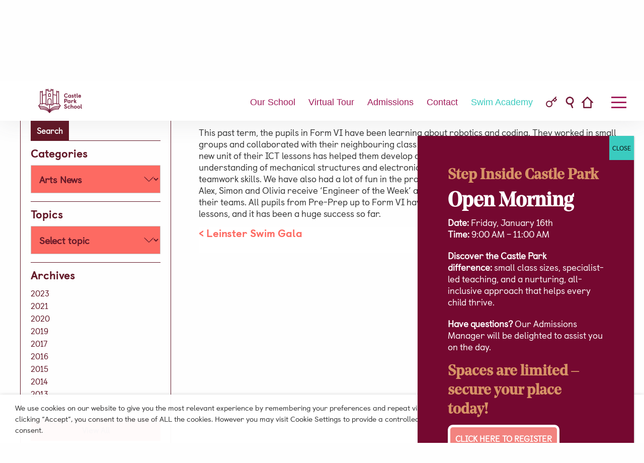

--- FILE ---
content_type: text/html; charset=UTF-8
request_url: https://castleparkschool.ie/school/ict-update/
body_size: 26215
content:

<!DOCTYPE html>
<html lang="en-US">
<head>
    <meta charset="UTF-8" />
    <meta name="viewport" content="width=device-width" />
    

    <link rel="stylesheet" href="https://use.typekit.net/oye5lgi.css">
    <script src='https://castleparkschool.ie/wp-content/themes/castle-park/js/jquery.min.js'></script>
    <!--
<script src="https://castleparkschool.ie/wp-content/themes/castle-park/js/moment.js"></script>    
<script src="https://castleparkschool.ie/wp-content/themes/castle-park/js/tribe-events-pro.js"></script>    
<script src="https://castleparkschool.ie/wp-content/themes/castle-park/js/php-date-formatter.js"></script>
<script src="https://castleparkschool.ie/wp-content/themes/castle-park/js/bootstrap-datepicker.js"></script>
-->
    <script type="text/javascript" src="https://castleparkschool.ie/wp-content/themes/castle-park/js/fresco.js"></script>
    <link rel="stylesheet" type="text/css" href="https://castleparkschool.ie/wp-content/themes/castle-park/css/fresco/fresco.css" />


    <link rel="profile" href="https://gmpg.org/xfn/11" />
    <link rel="pingback" href="https://castleparkschool.ie/xmlrpc.php" />
    <meta name="google-site-verification" content="7OAaU1czvccNRURRcObi3xDYxWUKAUBnrcEbkWSLyeI" />
    
        <!--[if lt IE 9]>
<script src="https://castleparkschool.ie/wp-content/themes/castle-park/js/html5.js" type="text/javascript"></script>
<![endif]-->

    <meta name='robots' content='index, follow, max-image-preview:large, max-snippet:-1, max-video-preview:-1' />
	<style>img:is([sizes="auto" i], [sizes^="auto," i]) { contain-intrinsic-size: 3000px 1500px }</style>
	
	<!-- This site is optimized with the Yoast SEO plugin v26.7 - https://yoast.com/wordpress/plugins/seo/ -->
	<title>ICT Update | Castle Park School</title>
	<meta name="description" content="This past term, the pupils in Form VI have been learning about robotics and coding. They worked in small groups and collaborated with their neighbouring" />
	<link rel="canonical" href="https://castleparkschool.ie/school/ict-update/" />
	<meta property="og:locale" content="en_US" />
	<meta property="og:type" content="article" />
	<meta property="og:title" content="ICT Update | Castle Park School" />
	<meta property="og:description" content="This past term, the pupils in Form VI have been learning about robotics and coding. They worked in small groups and collaborated with their neighbouring" />
	<meta property="og:url" content="https://castleparkschool.ie/school/ict-update/" />
	<meta property="og:site_name" content="Castle Park School" />
	<meta property="article:published_time" content="2019-03-14T22:25:09+00:00" />
	<meta property="article:modified_time" content="2019-05-16T16:54:59+00:00" />
	<meta property="og:image" content="https://castleparkschool.ie/wp-content/uploads/2019/03/ed5afe1a-1591-47aa-9bed-43228a6eadc0-e1552602171993.jpg" />
	<meta property="og:image:width" content="5140" />
	<meta property="og:image:height" content="3671" />
	<meta property="og:image:type" content="image/jpeg" />
	<meta name="author" content="castlepark" />
	<meta name="twitter:card" content="summary_large_image" />
	<meta name="twitter:label1" content="Written by" />
	<meta name="twitter:data1" content="castlepark" />
	<meta name="twitter:label2" content="Est. reading time" />
	<meta name="twitter:data2" content="1 minute" />
	<script type="application/ld+json" class="yoast-schema-graph">{"@context":"https://schema.org","@graph":[{"@type":"Article","@id":"https://castleparkschool.ie/school/ict-update/#article","isPartOf":{"@id":"https://castleparkschool.ie/school/ict-update/"},"author":{"name":"castlepark","@id":"https://castleparkschool.ie/#/schema/person/ff3a193cb6f1d64af333c3d545be9edc"},"headline":"ICT Update","datePublished":"2019-03-14T22:25:09+00:00","dateModified":"2019-05-16T16:54:59+00:00","mainEntityOfPage":{"@id":"https://castleparkschool.ie/school/ict-update/"},"wordCount":134,"image":{"@id":"https://castleparkschool.ie/school/ict-update/#primaryimage"},"thumbnailUrl":"https://castleparkschool.ie/wp-content/uploads/2019/03/ed5afe1a-1591-47aa-9bed-43228a6eadc0-e1552602171993.jpg","articleSection":["School News"],"inLanguage":"en-US"},{"@type":"WebPage","@id":"https://castleparkschool.ie/school/ict-update/","url":"https://castleparkschool.ie/school/ict-update/","name":"ICT Update | Castle Park School","isPartOf":{"@id":"https://castleparkschool.ie/#website"},"primaryImageOfPage":{"@id":"https://castleparkschool.ie/school/ict-update/#primaryimage"},"image":{"@id":"https://castleparkschool.ie/school/ict-update/#primaryimage"},"thumbnailUrl":"https://castleparkschool.ie/wp-content/uploads/2019/03/ed5afe1a-1591-47aa-9bed-43228a6eadc0-e1552602171993.jpg","datePublished":"2019-03-14T22:25:09+00:00","dateModified":"2019-05-16T16:54:59+00:00","author":{"@id":"https://castleparkschool.ie/#/schema/person/ff3a193cb6f1d64af333c3d545be9edc"},"description":"This past term, the pupils in Form VI have been learning about robotics and coding. They worked in small groups and collaborated with their neighbouring","breadcrumb":{"@id":"https://castleparkschool.ie/school/ict-update/#breadcrumb"},"inLanguage":"en-US","potentialAction":[{"@type":"ReadAction","target":["https://castleparkschool.ie/school/ict-update/"]}]},{"@type":"ImageObject","inLanguage":"en-US","@id":"https://castleparkschool.ie/school/ict-update/#primaryimage","url":"https://castleparkschool.ie/wp-content/uploads/2019/03/ed5afe1a-1591-47aa-9bed-43228a6eadc0-e1552602171993.jpg","contentUrl":"https://castleparkschool.ie/wp-content/uploads/2019/03/ed5afe1a-1591-47aa-9bed-43228a6eadc0-e1552602171993.jpg","width":5140,"height":3671},{"@type":"BreadcrumbList","@id":"https://castleparkschool.ie/school/ict-update/#breadcrumb","itemListElement":[{"@type":"ListItem","position":1,"name":"Latest News","item":"https://castleparkschool.ie/?page_id=10"},{"@type":"ListItem","position":2,"name":"ICT Update"}]},{"@type":"WebSite","@id":"https://castleparkschool.ie/#website","url":"https://castleparkschool.ie/","name":"Castle Park School","description":"A sound mind in a healthy body","potentialAction":[{"@type":"SearchAction","target":{"@type":"EntryPoint","urlTemplate":"https://castleparkschool.ie/?s={search_term_string}"},"query-input":{"@type":"PropertyValueSpecification","valueRequired":true,"valueName":"search_term_string"}}],"inLanguage":"en-US"},{"@type":"Person","@id":"https://castleparkschool.ie/#/schema/person/ff3a193cb6f1d64af333c3d545be9edc","name":"castlepark"}]}</script>
	<!-- / Yoast SEO plugin. -->


<link rel='dns-prefetch' href='//cdnjs.cloudflare.com' />
<link rel="alternate" type="application/rss+xml" title="Castle Park School &raquo; Feed" href="https://castleparkschool.ie/feed/" />
<link rel="alternate" type="application/rss+xml" title="Castle Park School &raquo; Comments Feed" href="https://castleparkschool.ie/comments/feed/" />
<link rel="alternate" type="text/calendar" title="Castle Park School &raquo; iCal Feed" href="https://castleparkschool.ie/events/?ical=1" />
<script type="text/javascript">
/* <![CDATA[ */
window._wpemojiSettings = {"baseUrl":"https:\/\/s.w.org\/images\/core\/emoji\/15.0.3\/72x72\/","ext":".png","svgUrl":"https:\/\/s.w.org\/images\/core\/emoji\/15.0.3\/svg\/","svgExt":".svg","source":{"concatemoji":"https:\/\/castleparkschool.ie\/wp-includes\/js\/wp-emoji-release.min.js?ver=b91a37b4f6d3f2817528536f49c27310"}};
/*! This file is auto-generated */
!function(i,n){var o,s,e;function c(e){try{var t={supportTests:e,timestamp:(new Date).valueOf()};sessionStorage.setItem(o,JSON.stringify(t))}catch(e){}}function p(e,t,n){e.clearRect(0,0,e.canvas.width,e.canvas.height),e.fillText(t,0,0);var t=new Uint32Array(e.getImageData(0,0,e.canvas.width,e.canvas.height).data),r=(e.clearRect(0,0,e.canvas.width,e.canvas.height),e.fillText(n,0,0),new Uint32Array(e.getImageData(0,0,e.canvas.width,e.canvas.height).data));return t.every(function(e,t){return e===r[t]})}function u(e,t,n){switch(t){case"flag":return n(e,"\ud83c\udff3\ufe0f\u200d\u26a7\ufe0f","\ud83c\udff3\ufe0f\u200b\u26a7\ufe0f")?!1:!n(e,"\ud83c\uddfa\ud83c\uddf3","\ud83c\uddfa\u200b\ud83c\uddf3")&&!n(e,"\ud83c\udff4\udb40\udc67\udb40\udc62\udb40\udc65\udb40\udc6e\udb40\udc67\udb40\udc7f","\ud83c\udff4\u200b\udb40\udc67\u200b\udb40\udc62\u200b\udb40\udc65\u200b\udb40\udc6e\u200b\udb40\udc67\u200b\udb40\udc7f");case"emoji":return!n(e,"\ud83d\udc26\u200d\u2b1b","\ud83d\udc26\u200b\u2b1b")}return!1}function f(e,t,n){var r="undefined"!=typeof WorkerGlobalScope&&self instanceof WorkerGlobalScope?new OffscreenCanvas(300,150):i.createElement("canvas"),a=r.getContext("2d",{willReadFrequently:!0}),o=(a.textBaseline="top",a.font="600 32px Arial",{});return e.forEach(function(e){o[e]=t(a,e,n)}),o}function t(e){var t=i.createElement("script");t.src=e,t.defer=!0,i.head.appendChild(t)}"undefined"!=typeof Promise&&(o="wpEmojiSettingsSupports",s=["flag","emoji"],n.supports={everything:!0,everythingExceptFlag:!0},e=new Promise(function(e){i.addEventListener("DOMContentLoaded",e,{once:!0})}),new Promise(function(t){var n=function(){try{var e=JSON.parse(sessionStorage.getItem(o));if("object"==typeof e&&"number"==typeof e.timestamp&&(new Date).valueOf()<e.timestamp+604800&&"object"==typeof e.supportTests)return e.supportTests}catch(e){}return null}();if(!n){if("undefined"!=typeof Worker&&"undefined"!=typeof OffscreenCanvas&&"undefined"!=typeof URL&&URL.createObjectURL&&"undefined"!=typeof Blob)try{var e="postMessage("+f.toString()+"("+[JSON.stringify(s),u.toString(),p.toString()].join(",")+"));",r=new Blob([e],{type:"text/javascript"}),a=new Worker(URL.createObjectURL(r),{name:"wpTestEmojiSupports"});return void(a.onmessage=function(e){c(n=e.data),a.terminate(),t(n)})}catch(e){}c(n=f(s,u,p))}t(n)}).then(function(e){for(var t in e)n.supports[t]=e[t],n.supports.everything=n.supports.everything&&n.supports[t],"flag"!==t&&(n.supports.everythingExceptFlag=n.supports.everythingExceptFlag&&n.supports[t]);n.supports.everythingExceptFlag=n.supports.everythingExceptFlag&&!n.supports.flag,n.DOMReady=!1,n.readyCallback=function(){n.DOMReady=!0}}).then(function(){return e}).then(function(){var e;n.supports.everything||(n.readyCallback(),(e=n.source||{}).concatemoji?t(e.concatemoji):e.wpemoji&&e.twemoji&&(t(e.twemoji),t(e.wpemoji)))}))}((window,document),window._wpemojiSettings);
/* ]]> */
</script>
<link rel='stylesheet' id='sbi_styles-css' href='https://castleparkschool.ie/wp-content/plugins/instagram-feed/css/sbi-styles.min.css?ver=6.9.1' type='text/css' media='all' />
<style id='wp-emoji-styles-inline-css' type='text/css'>

	img.wp-smiley, img.emoji {
		display: inline !important;
		border: none !important;
		box-shadow: none !important;
		height: 1em !important;
		width: 1em !important;
		margin: 0 0.07em !important;
		vertical-align: -0.1em !important;
		background: none !important;
		padding: 0 !important;
	}
</style>
<link rel='stylesheet' id='wp-block-library-css' href='https://castleparkschool.ie/wp-includes/css/dist/block-library/style.min.css?ver=b91a37b4f6d3f2817528536f49c27310' type='text/css' media='all' />
<link rel='stylesheet' id='wp-components-css' href='https://castleparkschool.ie/wp-includes/css/dist/components/style.min.css?ver=b91a37b4f6d3f2817528536f49c27310' type='text/css' media='all' />
<link rel='stylesheet' id='wp-preferences-css' href='https://castleparkschool.ie/wp-includes/css/dist/preferences/style.min.css?ver=b91a37b4f6d3f2817528536f49c27310' type='text/css' media='all' />
<link rel='stylesheet' id='wp-block-editor-css' href='https://castleparkschool.ie/wp-includes/css/dist/block-editor/style.min.css?ver=b91a37b4f6d3f2817528536f49c27310' type='text/css' media='all' />
<link rel='stylesheet' id='popup-maker-block-library-style-css' href='https://castleparkschool.ie/wp-content/plugins/popup-maker/dist/packages/block-library-style.css?ver=dbea705cfafe089d65f1' type='text/css' media='all' />
<style id='pdfemb-pdf-embedder-viewer-style-inline-css' type='text/css'>
.wp-block-pdfemb-pdf-embedder-viewer{max-width:none}

</style>
<style id='classic-theme-styles-inline-css' type='text/css'>
/*! This file is auto-generated */
.wp-block-button__link{color:#fff;background-color:#32373c;border-radius:9999px;box-shadow:none;text-decoration:none;padding:calc(.667em + 2px) calc(1.333em + 2px);font-size:1.125em}.wp-block-file__button{background:#32373c;color:#fff;text-decoration:none}
</style>
<style id='global-styles-inline-css' type='text/css'>
:root{--wp--preset--aspect-ratio--square: 1;--wp--preset--aspect-ratio--4-3: 4/3;--wp--preset--aspect-ratio--3-4: 3/4;--wp--preset--aspect-ratio--3-2: 3/2;--wp--preset--aspect-ratio--2-3: 2/3;--wp--preset--aspect-ratio--16-9: 16/9;--wp--preset--aspect-ratio--9-16: 9/16;--wp--preset--color--black: #000000;--wp--preset--color--cyan-bluish-gray: #abb8c3;--wp--preset--color--white: #ffffff;--wp--preset--color--pale-pink: #f78da7;--wp--preset--color--vivid-red: #cf2e2e;--wp--preset--color--luminous-vivid-orange: #ff6900;--wp--preset--color--luminous-vivid-amber: #fcb900;--wp--preset--color--light-green-cyan: #7bdcb5;--wp--preset--color--vivid-green-cyan: #00d084;--wp--preset--color--pale-cyan-blue: #8ed1fc;--wp--preset--color--vivid-cyan-blue: #0693e3;--wp--preset--color--vivid-purple: #9b51e0;--wp--preset--gradient--vivid-cyan-blue-to-vivid-purple: linear-gradient(135deg,rgba(6,147,227,1) 0%,rgb(155,81,224) 100%);--wp--preset--gradient--light-green-cyan-to-vivid-green-cyan: linear-gradient(135deg,rgb(122,220,180) 0%,rgb(0,208,130) 100%);--wp--preset--gradient--luminous-vivid-amber-to-luminous-vivid-orange: linear-gradient(135deg,rgba(252,185,0,1) 0%,rgba(255,105,0,1) 100%);--wp--preset--gradient--luminous-vivid-orange-to-vivid-red: linear-gradient(135deg,rgba(255,105,0,1) 0%,rgb(207,46,46) 100%);--wp--preset--gradient--very-light-gray-to-cyan-bluish-gray: linear-gradient(135deg,rgb(238,238,238) 0%,rgb(169,184,195) 100%);--wp--preset--gradient--cool-to-warm-spectrum: linear-gradient(135deg,rgb(74,234,220) 0%,rgb(151,120,209) 20%,rgb(207,42,186) 40%,rgb(238,44,130) 60%,rgb(251,105,98) 80%,rgb(254,248,76) 100%);--wp--preset--gradient--blush-light-purple: linear-gradient(135deg,rgb(255,206,236) 0%,rgb(152,150,240) 100%);--wp--preset--gradient--blush-bordeaux: linear-gradient(135deg,rgb(254,205,165) 0%,rgb(254,45,45) 50%,rgb(107,0,62) 100%);--wp--preset--gradient--luminous-dusk: linear-gradient(135deg,rgb(255,203,112) 0%,rgb(199,81,192) 50%,rgb(65,88,208) 100%);--wp--preset--gradient--pale-ocean: linear-gradient(135deg,rgb(255,245,203) 0%,rgb(182,227,212) 50%,rgb(51,167,181) 100%);--wp--preset--gradient--electric-grass: linear-gradient(135deg,rgb(202,248,128) 0%,rgb(113,206,126) 100%);--wp--preset--gradient--midnight: linear-gradient(135deg,rgb(2,3,129) 0%,rgb(40,116,252) 100%);--wp--preset--font-size--small: 13px;--wp--preset--font-size--medium: 20px;--wp--preset--font-size--large: 36px;--wp--preset--font-size--x-large: 42px;--wp--preset--spacing--20: 0.44rem;--wp--preset--spacing--30: 0.67rem;--wp--preset--spacing--40: 1rem;--wp--preset--spacing--50: 1.5rem;--wp--preset--spacing--60: 2.25rem;--wp--preset--spacing--70: 3.38rem;--wp--preset--spacing--80: 5.06rem;--wp--preset--shadow--natural: 6px 6px 9px rgba(0, 0, 0, 0.2);--wp--preset--shadow--deep: 12px 12px 50px rgba(0, 0, 0, 0.4);--wp--preset--shadow--sharp: 6px 6px 0px rgba(0, 0, 0, 0.2);--wp--preset--shadow--outlined: 6px 6px 0px -3px rgba(255, 255, 255, 1), 6px 6px rgba(0, 0, 0, 1);--wp--preset--shadow--crisp: 6px 6px 0px rgba(0, 0, 0, 1);}:where(.is-layout-flex){gap: 0.5em;}:where(.is-layout-grid){gap: 0.5em;}body .is-layout-flex{display: flex;}.is-layout-flex{flex-wrap: wrap;align-items: center;}.is-layout-flex > :is(*, div){margin: 0;}body .is-layout-grid{display: grid;}.is-layout-grid > :is(*, div){margin: 0;}:where(.wp-block-columns.is-layout-flex){gap: 2em;}:where(.wp-block-columns.is-layout-grid){gap: 2em;}:where(.wp-block-post-template.is-layout-flex){gap: 1.25em;}:where(.wp-block-post-template.is-layout-grid){gap: 1.25em;}.has-black-color{color: var(--wp--preset--color--black) !important;}.has-cyan-bluish-gray-color{color: var(--wp--preset--color--cyan-bluish-gray) !important;}.has-white-color{color: var(--wp--preset--color--white) !important;}.has-pale-pink-color{color: var(--wp--preset--color--pale-pink) !important;}.has-vivid-red-color{color: var(--wp--preset--color--vivid-red) !important;}.has-luminous-vivid-orange-color{color: var(--wp--preset--color--luminous-vivid-orange) !important;}.has-luminous-vivid-amber-color{color: var(--wp--preset--color--luminous-vivid-amber) !important;}.has-light-green-cyan-color{color: var(--wp--preset--color--light-green-cyan) !important;}.has-vivid-green-cyan-color{color: var(--wp--preset--color--vivid-green-cyan) !important;}.has-pale-cyan-blue-color{color: var(--wp--preset--color--pale-cyan-blue) !important;}.has-vivid-cyan-blue-color{color: var(--wp--preset--color--vivid-cyan-blue) !important;}.has-vivid-purple-color{color: var(--wp--preset--color--vivid-purple) !important;}.has-black-background-color{background-color: var(--wp--preset--color--black) !important;}.has-cyan-bluish-gray-background-color{background-color: var(--wp--preset--color--cyan-bluish-gray) !important;}.has-white-background-color{background-color: var(--wp--preset--color--white) !important;}.has-pale-pink-background-color{background-color: var(--wp--preset--color--pale-pink) !important;}.has-vivid-red-background-color{background-color: var(--wp--preset--color--vivid-red) !important;}.has-luminous-vivid-orange-background-color{background-color: var(--wp--preset--color--luminous-vivid-orange) !important;}.has-luminous-vivid-amber-background-color{background-color: var(--wp--preset--color--luminous-vivid-amber) !important;}.has-light-green-cyan-background-color{background-color: var(--wp--preset--color--light-green-cyan) !important;}.has-vivid-green-cyan-background-color{background-color: var(--wp--preset--color--vivid-green-cyan) !important;}.has-pale-cyan-blue-background-color{background-color: var(--wp--preset--color--pale-cyan-blue) !important;}.has-vivid-cyan-blue-background-color{background-color: var(--wp--preset--color--vivid-cyan-blue) !important;}.has-vivid-purple-background-color{background-color: var(--wp--preset--color--vivid-purple) !important;}.has-black-border-color{border-color: var(--wp--preset--color--black) !important;}.has-cyan-bluish-gray-border-color{border-color: var(--wp--preset--color--cyan-bluish-gray) !important;}.has-white-border-color{border-color: var(--wp--preset--color--white) !important;}.has-pale-pink-border-color{border-color: var(--wp--preset--color--pale-pink) !important;}.has-vivid-red-border-color{border-color: var(--wp--preset--color--vivid-red) !important;}.has-luminous-vivid-orange-border-color{border-color: var(--wp--preset--color--luminous-vivid-orange) !important;}.has-luminous-vivid-amber-border-color{border-color: var(--wp--preset--color--luminous-vivid-amber) !important;}.has-light-green-cyan-border-color{border-color: var(--wp--preset--color--light-green-cyan) !important;}.has-vivid-green-cyan-border-color{border-color: var(--wp--preset--color--vivid-green-cyan) !important;}.has-pale-cyan-blue-border-color{border-color: var(--wp--preset--color--pale-cyan-blue) !important;}.has-vivid-cyan-blue-border-color{border-color: var(--wp--preset--color--vivid-cyan-blue) !important;}.has-vivid-purple-border-color{border-color: var(--wp--preset--color--vivid-purple) !important;}.has-vivid-cyan-blue-to-vivid-purple-gradient-background{background: var(--wp--preset--gradient--vivid-cyan-blue-to-vivid-purple) !important;}.has-light-green-cyan-to-vivid-green-cyan-gradient-background{background: var(--wp--preset--gradient--light-green-cyan-to-vivid-green-cyan) !important;}.has-luminous-vivid-amber-to-luminous-vivid-orange-gradient-background{background: var(--wp--preset--gradient--luminous-vivid-amber-to-luminous-vivid-orange) !important;}.has-luminous-vivid-orange-to-vivid-red-gradient-background{background: var(--wp--preset--gradient--luminous-vivid-orange-to-vivid-red) !important;}.has-very-light-gray-to-cyan-bluish-gray-gradient-background{background: var(--wp--preset--gradient--very-light-gray-to-cyan-bluish-gray) !important;}.has-cool-to-warm-spectrum-gradient-background{background: var(--wp--preset--gradient--cool-to-warm-spectrum) !important;}.has-blush-light-purple-gradient-background{background: var(--wp--preset--gradient--blush-light-purple) !important;}.has-blush-bordeaux-gradient-background{background: var(--wp--preset--gradient--blush-bordeaux) !important;}.has-luminous-dusk-gradient-background{background: var(--wp--preset--gradient--luminous-dusk) !important;}.has-pale-ocean-gradient-background{background: var(--wp--preset--gradient--pale-ocean) !important;}.has-electric-grass-gradient-background{background: var(--wp--preset--gradient--electric-grass) !important;}.has-midnight-gradient-background{background: var(--wp--preset--gradient--midnight) !important;}.has-small-font-size{font-size: var(--wp--preset--font-size--small) !important;}.has-medium-font-size{font-size: var(--wp--preset--font-size--medium) !important;}.has-large-font-size{font-size: var(--wp--preset--font-size--large) !important;}.has-x-large-font-size{font-size: var(--wp--preset--font-size--x-large) !important;}
:where(.wp-block-post-template.is-layout-flex){gap: 1.25em;}:where(.wp-block-post-template.is-layout-grid){gap: 1.25em;}
:where(.wp-block-columns.is-layout-flex){gap: 2em;}:where(.wp-block-columns.is-layout-grid){gap: 2em;}
:root :where(.wp-block-pullquote){font-size: 1.5em;line-height: 1.6;}
</style>
<link rel='stylesheet' id='cookie-law-info-css' href='https://castleparkschool.ie/wp-content/plugins/webtoffee-gdpr-cookie-consent/public/css/cookie-law-info-public.css?ver=2.3.5' type='text/css' media='all' />
<link rel='stylesheet' id='cookie-law-info-gdpr-css' href='https://castleparkschool.ie/wp-content/plugins/webtoffee-gdpr-cookie-consent/public/css/cookie-law-info-gdpr.css?ver=2.3.5' type='text/css' media='all' />
<style id='cookie-law-info-gdpr-inline-css' type='text/css'>
.cli-modal-content, .cli-tab-content { background-color: #ffffff; }.cli-privacy-content-text, .cli-modal .cli-modal-dialog, .cli-tab-container p, a.cli-privacy-readmore { color: #000000; }.cli-tab-header { background-color: #f2f2f2; }.cli-tab-header, .cli-tab-header a.cli-nav-link,span.cli-necessary-caption,.cli-switch .cli-slider:after { color: #000000; }.cli-switch .cli-slider:before { background-color: #ffffff; }.cli-switch input:checked + .cli-slider:before { background-color: #ffffff; }.cli-switch .cli-slider { background-color: #e3e1e8; }.cli-switch input:checked + .cli-slider { background-color: #28a745; }.cli-modal-close svg { fill: #000000; }.cli-tab-footer .wt-cli-privacy-accept-all-btn { background-color: #00acad; color: #ffffff}.cli-tab-footer .wt-cli-privacy-accept-btn { background-color: #00acad; color: #ffffff}.cli-tab-header a:before{ border-right: 1px solid #000000; border-bottom: 1px solid #000000; }
</style>
<link rel='stylesheet' id='reset.css-css' href='https://castleparkschool.ie/wp-content/themes/castle-park/css/reset.css?ver=b91a37b4f6d3f2817528536f49c27310' type='text/css' media='all' />
<link rel='stylesheet' id='app.css-css' href='https://castleparkschool.ie/wp-content/themes/castle-park/css/app.css?ver=b91a37b4f6d3f2817528536f49c27310' type='text/css' media='all' />
<link rel='stylesheet' id='foundation.css-css' href='https://castleparkschool.ie/wp-content/themes/castle-park/css/foundation.css?ver=b91a37b4f6d3f2817528536f49c27310' type='text/css' media='all' />
<link rel='stylesheet' id='hamburgers.css-css' href='https://castleparkschool.ie/wp-content/themes/castle-park/css/hamburgers.css?ver=b91a37b4f6d3f2817528536f49c27310' type='text/css' media='all' />
<link rel='stylesheet' id='no-conflict.css-css' href='https://castleparkschool.ie/wp-content/themes/castle-park/css/no-conflict.css?ver=b91a37b4f6d3f2817528536f49c27310' type='text/css' media='all' />
<link rel='stylesheet' id='style.css-css' href='https://castleparkschool.ie/wp-content/themes/castle-park/style.css?v=4&#038;ver=6.7.4' type='text/css' media='all' />
<link rel='stylesheet' id='swiper-css-css' href='https://cdnjs.cloudflare.com/ajax/libs/Swiper/8.4.5/swiper-bundle.css?ver=b91a37b4f6d3f2817528536f49c27310' type='text/css' media='all' />
<link rel='stylesheet' id='popup-maker-site-css' href='https://castleparkschool.ie/wp-content/plugins/popup-maker/dist/assets/site.css?ver=1.21.5' type='text/css' media='all' />
<style id='popup-maker-site-inline-css' type='text/css'>
/* Popup Google Fonts */
@import url('//fonts.googleapis.com/css?family=Montserrat:100');

/* Popup Theme 27190: Content Only - For use with page builders or block editor */
.pum-theme-27190, .pum-theme-content-only { background-color: rgba( 0, 0, 0, 0.70 ) } 
.pum-theme-27190 .pum-container, .pum-theme-content-only .pum-container { padding: 0px; border-radius: 0px; border: 1px none #000000; box-shadow: 0px 0px 0px 0px rgba( 2, 2, 2, 0.00 ) } 
.pum-theme-27190 .pum-title, .pum-theme-content-only .pum-title { color: #000000; text-align: left; text-shadow: 0px 0px 0px rgba( 2, 2, 2, 0.23 ); font-family: inherit; font-weight: 400; font-size: 32px; line-height: 36px } 
.pum-theme-27190 .pum-content, .pum-theme-content-only .pum-content { color: #8c8c8c; font-family: inherit; font-weight: 400 } 
.pum-theme-27190 .pum-content + .pum-close, .pum-theme-content-only .pum-content + .pum-close { position: absolute; height: 18px; width: 18px; left: auto; right: 7px; bottom: auto; top: 7px; padding: 0px; color: #000000; font-family: inherit; font-weight: 700; font-size: 20px; line-height: 20px; border: 1px none #ffffff; border-radius: 15px; box-shadow: 0px 0px 0px 0px rgba( 2, 2, 2, 0.00 ); text-shadow: 0px 0px 0px rgba( 0, 0, 0, 0.00 ); background-color: rgba( 255, 255, 255, 0.00 ) } 

/* Popup Theme 25791: Floating Bar - Soft Blue */
.pum-theme-25791, .pum-theme-floating-bar { background-color: rgba( 255, 255, 255, 0.00 ) } 
.pum-theme-25791 .pum-container, .pum-theme-floating-bar .pum-container { padding: 8px; border-radius: 0px; border: 1px none #000000; box-shadow: 1px 1px 3px 0px rgba( 2, 2, 2, 0.23 ); background-color: rgba( 238, 246, 252, 1.00 ) } 
.pum-theme-25791 .pum-title, .pum-theme-floating-bar .pum-title { color: #505050; text-align: left; text-shadow: 0px 0px 0px rgba( 2, 2, 2, 0.23 ); font-family: inherit; font-weight: 400; font-size: 32px; line-height: 36px } 
.pum-theme-25791 .pum-content, .pum-theme-floating-bar .pum-content { color: #505050; font-family: inherit; font-weight: 400 } 
.pum-theme-25791 .pum-content + .pum-close, .pum-theme-floating-bar .pum-content + .pum-close { position: absolute; height: 18px; width: 18px; left: auto; right: 5px; bottom: auto; top: 50%; padding: 0px; color: #505050; font-family: Sans-Serif; font-weight: 700; font-size: 15px; line-height: 18px; border: 1px solid #505050; border-radius: 15px; box-shadow: 0px 0px 0px 0px rgba( 2, 2, 2, 0.00 ); text-shadow: 0px 0px 0px rgba( 0, 0, 0, 0.00 ); background-color: rgba( 255, 255, 255, 0.00 ); transform: translate(0, -50%) } 

/* Popup Theme 9621: Default Theme */
.pum-theme-9621, .pum-theme-default-theme { background-color: rgba( 10, 10, 10, 1.00 ) } 
.pum-theme-9621 .pum-container, .pum-theme-default-theme .pum-container { padding: 50px; border-radius: 1px; border: 1px none #000000; box-shadow: 1px 1px 3px 0px rgba( 2, 2, 2, 0.23 ); background-color: rgba( 117, 8, 48, 1.00 ) } 
.pum-theme-9621 .pum-title, .pum-theme-default-theme .pum-title { color: #ff5959; text-align: left; text-shadow: 0px 0px 0px rgba( 2, 2, 2, 0.23 ); font-family: inherit; font-weight: 400; font-size: 32px; line-height: 38px } 
.pum-theme-9621 .pum-content, .pum-theme-default-theme .pum-content { color: #ffffff; font-family: inherit; font-weight: 400 } 
.pum-theme-9621 .pum-content + .pum-close, .pum-theme-default-theme .pum-content + .pum-close { position: absolute; height: auto; width: auto; left: auto; right: 0px; bottom: auto; top: 0px; padding: 6px; color: #0a0a0a; font-family: inherit; font-weight: 400; font-size: 12px; line-height: 36px; border: 1px none #ffffff; border-radius: 0px; box-shadow: 1px 1px 3px 0px rgba( 2, 2, 2, 0.00 ); text-shadow: 0px 0px 0px rgba( 0, 0, 0, 0.23 ); background-color: rgba( 58, 203, 191, 1.00 ) } 

/* Popup Theme 9622: Light Box */
.pum-theme-9622, .pum-theme-lightbox { background-color: rgba( 0, 0, 0, 0.60 ) } 
.pum-theme-9622 .pum-container, .pum-theme-lightbox .pum-container { padding: 18px; border-radius: 3px; border: 8px solid #000000; box-shadow: 0px 0px 30px 0px rgba( 2, 2, 2, 1.00 ); background-color: rgba( 255, 255, 255, 1.00 ) } 
.pum-theme-9622 .pum-title, .pum-theme-lightbox .pum-title { color: #000000; text-align: left; text-shadow: 0px 0px 0px rgba( 2, 2, 2, 0.23 ); font-family: inherit; font-weight: 100; font-size: 32px; line-height: 36px } 
.pum-theme-9622 .pum-content, .pum-theme-lightbox .pum-content { color: #000000; font-family: inherit; font-weight: 100 } 
.pum-theme-9622 .pum-content + .pum-close, .pum-theme-lightbox .pum-content + .pum-close { position: absolute; height: 26px; width: 26px; left: auto; right: -13px; bottom: auto; top: -13px; padding: 0px; color: #ffffff; font-family: Arial; font-weight: 100; font-size: 24px; line-height: 24px; border: 2px solid #ffffff; border-radius: 26px; box-shadow: 0px 0px 15px 1px rgba( 2, 2, 2, 0.75 ); text-shadow: 0px 0px 0px rgba( 0, 0, 0, 0.23 ); background-color: rgba( 0, 0, 0, 1.00 ) } 

/* Popup Theme 9623: Enterprise Blue */
.pum-theme-9623, .pum-theme-enterprise-blue { background-color: rgba( 0, 0, 0, 0.70 ) } 
.pum-theme-9623 .pum-container, .pum-theme-enterprise-blue .pum-container { padding: 28px; border-radius: 5px; border: 1px none #000000; box-shadow: 0px 10px 25px 4px rgba( 2, 2, 2, 0.50 ); background-color: rgba( 255, 255, 255, 1.00 ) } 
.pum-theme-9623 .pum-title, .pum-theme-enterprise-blue .pum-title { color: #315b7c; text-align: left; text-shadow: 0px 0px 0px rgba( 2, 2, 2, 0.23 ); font-family: inherit; font-weight: 100; font-size: 34px; line-height: 36px } 
.pum-theme-9623 .pum-content, .pum-theme-enterprise-blue .pum-content { color: #2d2d2d; font-family: inherit; font-weight: 100 } 
.pum-theme-9623 .pum-content + .pum-close, .pum-theme-enterprise-blue .pum-content + .pum-close { position: absolute; height: 28px; width: 28px; left: auto; right: 8px; bottom: auto; top: 8px; padding: 4px; color: #ffffff; font-family: Times New Roman; font-weight: 100; font-size: 20px; line-height: 20px; border: 1px none #ffffff; border-radius: 42px; box-shadow: 0px 0px 0px 0px rgba( 2, 2, 2, 0.23 ); text-shadow: 0px 0px 0px rgba( 0, 0, 0, 0.23 ); background-color: rgba( 49, 91, 124, 1.00 ) } 

/* Popup Theme 9624: Hello Box */
.pum-theme-9624, .pum-theme-hello-box { background-color: rgba( 0, 0, 0, 0.75 ) } 
.pum-theme-9624 .pum-container, .pum-theme-hello-box .pum-container { padding: 30px; border-radius: 80px; border: 14px solid #81d742; box-shadow: 0px 0px 0px 0px rgba( 2, 2, 2, 0.00 ); background-color: rgba( 255, 255, 255, 1.00 ) } 
.pum-theme-9624 .pum-title, .pum-theme-hello-box .pum-title { color: #2d2d2d; text-align: left; text-shadow: 0px 0px 0px rgba( 2, 2, 2, 0.23 ); font-family: Montserrat; font-weight: 100; font-size: 32px; line-height: 36px } 
.pum-theme-9624 .pum-content, .pum-theme-hello-box .pum-content { color: #2d2d2d; font-family: inherit; font-weight: 100 } 
.pum-theme-9624 .pum-content + .pum-close, .pum-theme-hello-box .pum-content + .pum-close { position: absolute; height: auto; width: auto; left: auto; right: -30px; bottom: auto; top: -30px; padding: 0px; color: #2d2d2d; font-family: Times New Roman; font-weight: 100; font-size: 32px; line-height: 28px; border: 1px none #ffffff; border-radius: 28px; box-shadow: 0px 0px 0px 0px rgba( 2, 2, 2, 0.23 ); text-shadow: 0px 0px 0px rgba( 0, 0, 0, 0.23 ); background-color: rgba( 255, 255, 255, 1.00 ) } 

/* Popup Theme 9625: Cutting Edge */
.pum-theme-9625, .pum-theme-cutting-edge { background-color: rgba( 0, 0, 0, 0.50 ) } 
.pum-theme-9625 .pum-container, .pum-theme-cutting-edge .pum-container { padding: 18px; border-radius: 0px; border: 1px none #000000; box-shadow: 0px 10px 25px 0px rgba( 2, 2, 2, 0.50 ); background-color: rgba( 30, 115, 190, 1.00 ) } 
.pum-theme-9625 .pum-title, .pum-theme-cutting-edge .pum-title { color: #ffffff; text-align: left; text-shadow: 0px 0px 0px rgba( 2, 2, 2, 0.23 ); font-family: Sans-Serif; font-weight: 100; font-size: 26px; line-height: 28px } 
.pum-theme-9625 .pum-content, .pum-theme-cutting-edge .pum-content { color: #ffffff; font-family: inherit; font-weight: 100 } 
.pum-theme-9625 .pum-content + .pum-close, .pum-theme-cutting-edge .pum-content + .pum-close { position: absolute; height: 24px; width: 24px; left: auto; right: 0px; bottom: auto; top: 0px; padding: 0px; color: #1e73be; font-family: Times New Roman; font-weight: 100; font-size: 32px; line-height: 24px; border: 1px none #ffffff; border-radius: 0px; box-shadow: -1px 1px 1px 0px rgba( 2, 2, 2, 0.10 ); text-shadow: -1px 1px 1px rgba( 0, 0, 0, 0.10 ); background-color: rgba( 238, 238, 34, 1.00 ) } 

/* Popup Theme 9626: Framed Border */
.pum-theme-9626, .pum-theme-framed-border { background-color: rgba( 255, 255, 255, 0.50 ) } 
.pum-theme-9626 .pum-container, .pum-theme-framed-border .pum-container { padding: 18px; border-radius: 0px; border: 20px outset #dd3333; box-shadow: 1px 1px 3px 0px rgba( 2, 2, 2, 0.97 ) inset; background-color: rgba( 255, 251, 239, 1.00 ) } 
.pum-theme-9626 .pum-title, .pum-theme-framed-border .pum-title { color: #000000; text-align: left; text-shadow: 0px 0px 0px rgba( 2, 2, 2, 0.23 ); font-family: inherit; font-weight: 100; font-size: 32px; line-height: 36px } 
.pum-theme-9626 .pum-content, .pum-theme-framed-border .pum-content { color: #2d2d2d; font-family: inherit; font-weight: 100 } 
.pum-theme-9626 .pum-content + .pum-close, .pum-theme-framed-border .pum-content + .pum-close { position: absolute; height: 20px; width: 20px; left: auto; right: -20px; bottom: auto; top: -20px; padding: 0px; color: #ffffff; font-family: Tahoma; font-weight: 700; font-size: 16px; line-height: 18px; border: 1px none #ffffff; border-radius: 0px; box-shadow: 0px 0px 0px 0px rgba( 2, 2, 2, 0.23 ); text-shadow: 0px 0px 0px rgba( 0, 0, 0, 0.23 ); background-color: rgba( 0, 0, 0, 0.55 ) } 

#pum-45706 {z-index: 1999999999}
#pum-52620 {z-index: 1999999999}
#pum-26649 {z-index: 1999999999}
#pum-51048 {z-index: 1999999999}
#pum-50864 {z-index: 1999999999}

</style>
<script type="text/javascript" src="https://castleparkschool.ie/wp-includes/js/jquery/jquery.min.js?ver=3.7.1" id="jquery-core-js"></script>
<script type="text/javascript" src="https://castleparkschool.ie/wp-includes/js/jquery/jquery-migrate.min.js?ver=3.4.1" id="jquery-migrate-js"></script>
<script type="text/javascript" id="cookie-law-info-js-extra">
/* <![CDATA[ */
var Cli_Data = {"nn_cookie_ids":["HtFbrejOsong","wordpress_test_cookie","vuid","HtFbrejOsong","lTovQsFukn_yM","fsLiYtRQVycPaxjG","_ga","_gid","_gat","TxbjLgFfD","viewed_cookie_policy"],"non_necessary_cookies":{"necessary":["wordpress_test_cookie","viewed_cookie_policy"],"uncategorized":["HtFbrejOsong","vuid","HtFbrejOsong","lTovQsFukn_yM","fsLiYtRQVycPaxjG","TxbjLgFfD"],"analytics":["_ga","_gid"],"performance":["_gat"]},"cookielist":{"necessary":{"id":130,"status":true,"priority":0,"title":"Necessary","strict":true,"default_state":false,"ccpa_optout":false,"loadonstart":false},"uncategorized":{"id":133,"status":true,"priority":0,"title":"Uncategorized","strict":false,"default_state":false,"ccpa_optout":false,"loadonstart":false},"analytics":{"id":134,"status":true,"priority":0,"title":"Analytics","strict":false,"default_state":false,"ccpa_optout":false,"loadonstart":false},"performance":{"id":135,"status":true,"priority":0,"title":"Performance","strict":false,"default_state":false,"ccpa_optout":false,"loadonstart":false}},"ajax_url":"https:\/\/castleparkschool.ie\/wp-admin\/admin-ajax.php","current_lang":"en","security":"2e3b20e50d","eu_countries":["GB"],"geoIP":"disabled","use_custom_geolocation_api":"","custom_geolocation_api":"https:\/\/geoip.cookieyes.com\/geoip\/checker\/result.php","consentVersion":"1","strictlyEnabled":["necessary","obligatoire"],"cookieDomain":"","privacy_length":"250","ccpaEnabled":"","ccpaRegionBased":"","ccpaBarEnabled":"","ccpaType":"gdpr","triggerDomRefresh":"","secure_cookies":""};
var log_object = {"ajax_url":"https:\/\/castleparkschool.ie\/wp-admin\/admin-ajax.php"};
/* ]]> */
</script>
<script type="text/javascript" src="https://castleparkschool.ie/wp-content/plugins/webtoffee-gdpr-cookie-consent/public/js/cookie-law-info-public.js?ver=2.3.5" id="cookie-law-info-js"></script>
<script type="text/javascript" src="https://cdnjs.cloudflare.com/ajax/libs/Swiper/8.4.5/swiper-bundle.min.js?ver=1" id="swiper-js-js"></script>
<link rel="https://api.w.org/" href="https://castleparkschool.ie/wp-json/" /><link rel="alternate" title="JSON" type="application/json" href="https://castleparkschool.ie/wp-json/wp/v2/posts/9097" /><link rel="EditURI" type="application/rsd+xml" title="RSD" href="https://castleparkschool.ie/xmlrpc.php?rsd" />
<link rel="alternate" title="oEmbed (JSON)" type="application/json+oembed" href="https://castleparkschool.ie/wp-json/oembed/1.0/embed?url=https%3A%2F%2Fcastleparkschool.ie%2Fschool%2Fict-update%2F" />
<link rel="alternate" title="oEmbed (XML)" type="text/xml+oembed" href="https://castleparkschool.ie/wp-json/oembed/1.0/embed?url=https%3A%2F%2Fcastleparkschool.ie%2Fschool%2Fict-update%2F&#038;format=xml" />

		<!-- GA Google Analytics @ https://m0n.co/ga -->
		<script type="text/plain" data-cli-class="cli-blocker-script" data-cli-label="Google Tag Manager"  data-cli-script-type="analytics" data-cli-block="true" data-cli-block-if-ccpa-optout="false" data-cli-element-position="head" async src="https://www.googletagmanager.com/gtag/js?id=G-8YNCNVSC48"></script>
		<script>
			window.dataLayer = window.dataLayer || [];
			function gtag(){dataLayer.push(arguments);}
			gtag('js', new Date());
			gtag('config', 'G-8YNCNVSC48');
		</script>

	<meta name="tec-api-version" content="v1"><meta name="tec-api-origin" content="https://castleparkschool.ie"><link rel="alternate" href="https://castleparkschool.ie/wp-json/tribe/events/v1/" /><style type="text/css">.recentcomments a{display:inline !important;padding:0 !important;margin:0 !important;}</style><link rel="icon" href="https://castleparkschool.ie/wp-content/uploads/2019/03/cropped-CasteParkSchool_Favicon-300x300.jpg" sizes="32x32" />
<link rel="icon" href="https://castleparkschool.ie/wp-content/uploads/2019/03/cropped-CasteParkSchool_Favicon-300x300.jpg" sizes="192x192" />
<link rel="apple-touch-icon" href="https://castleparkschool.ie/wp-content/uploads/2019/03/cropped-CasteParkSchool_Favicon-300x300.jpg" />
<meta name="msapplication-TileImage" content="https://castleparkschool.ie/wp-content/uploads/2019/03/cropped-CasteParkSchool_Favicon-300x300.jpg" />

    <script type="text/plain" data-cli-class="cli-blocker-script" data-cli-label="Google Analytics"  data-cli-script-type="analytics" data-cli-block="true" data-cli-block-if-ccpa-optout="false" data-cli-element-position="head">
      (function(i,s,o,g,r,a,m){i['GoogleAnalyticsObject']=r;i[r]=i[r]||function(){
        (i[r].q=i[r].q||[]).push(arguments)},i[r].l=1*new Date();a=s.createElement(o),
        m=s.getElementsByTagName(o)[0];a.async=1;a.src=g;m.parentNode.insertBefore(a,m)
      })(window,document,'script','//www.google-analytics.com/analytics.js','ga');

      ga('create', 'UA-2428987-1', 'auto');
      ga('require', 'displayfeatures');
      ga('send', 'pageview');

    </script>


</head>

<body data-rsssl=1 class="post-template-default single single-post postid-9097 single-format-standard tribe-no-js page-template-castle-park-school" >

<header id="main-header" class="fixed-nav">

    <a href="https://castleparkschool.ie/" class="butt-home">
        <svg width="191" height="120" viewBox="0 0 191 120" fill="none" xmlns="http://www.w3.org/2000/svg">
            <path d="M90.8683 71.28V19.824C90.8683 19.248 90.5341 18.768 90.0566 18.528C89.5313 18.288 88.9583 18.384 88.5286 18.72L85.3293 21.408L82.0346 17.856C81.6526 17.424 80.9841 17.28 80.4588 17.52C79.9336 17.76 79.5516 18.288 79.5516 18.864V34.608L67.0411 32.544V11.568C67.0411 10.992 66.7068 10.464 66.1816 10.224C65.6563 9.98402 65.0356 10.08 64.6536 10.464L61.5021 13.392L58.2551 9.88802C57.8731 9.45602 57.2046 9.31202 56.6793 9.55202C56.1541 9.79202 55.7721 10.32 55.7721 10.896V17.472H46.5086V10.896C46.5086 10.32 46.1266 9.79202 45.6013 9.55202C45.0761 9.36002 44.4076 9.45602 44.0256 9.93602L40.7786 13.44L37.5793 10.512C37.1496 10.128 36.5766 10.032 36.0513 10.272C35.5261 10.512 35.1918 11.04 35.1918 11.616V32.592L22.6813 34.704V18.96C22.6813 18.384 22.2993 17.856 21.7741 17.616C21.2488 17.376 20.5803 17.52 20.1983 18L16.9036 21.552L13.7521 18.864C13.3223 18.48 12.7016 18.432 12.2241 18.672C11.6988 18.912 11.4123 19.44 11.4123 19.968V71.424L4.15432 80.16C3.96332 80.4 3.82007 80.736 3.82007 81.072C3.82007 81.744 4.05882 82.368 4.53632 82.848C5.01382 83.328 5.63457 83.568 6.30307 83.568H6.44632C6.87607 83.568 7.78332 83.52 9.02482 83.52L8.06982 87.408C8.02207 87.504 8.02207 87.648 8.02207 87.744C8.02207 88.368 8.26082 88.992 8.73832 89.424C9.16807 89.856 9.78882 90.144 10.4096 90.144C10.4096 90.144 10.5051 90.144 10.5528 90.144C10.7916 90.144 11.2691 90.144 11.8421 90.096V93.696C11.8421 94.32 12.0808 94.896 12.5106 95.328C12.9403 95.76 13.5133 96 14.1341 96C14.1341 96 14.2296 96 14.2773 96C16.9991 95.904 41.0651 95.424 49.0871 109.536C49.1826 109.68 49.2781 109.824 49.3736 109.968C49.4213 110.016 49.4213 110.016 49.4691 110.064C49.5646 110.208 49.7078 110.304 49.8511 110.4L49.8988 110.448C50.0421 110.544 50.2331 110.64 50.4241 110.688H50.4718C50.5196 110.688 50.6151 110.736 50.6628 110.736C50.8061 110.784 50.9493 110.784 51.0926 110.784H51.1403C51.1881 110.784 51.2358 110.784 51.2836 110.784H51.3313C51.4268 110.784 51.5223 110.784 51.5701 110.736C51.6178 110.736 51.7133 110.688 51.7133 110.688C51.7133 110.688 51.8088 110.688 51.8088 110.64C51.9998 110.592 52.1908 110.496 52.3341 110.4C52.3818 110.4 52.3818 110.352 52.4296 110.352C52.5728 110.256 52.6683 110.16 52.7638 110.016C52.8116 109.968 52.8116 109.968 52.8593 109.92C52.9548 109.776 53.0981 109.632 53.1458 109.488C61.1201 95.328 85.1861 95.76 87.9078 95.856C87.9078 95.856 88.0033 95.856 88.0511 95.856C89.2926 95.856 90.3431 94.8 90.3431 93.552V89.952C90.9638 89.952 91.3936 89.952 91.6801 90H91.8233C92.4441 90 93.0648 89.76 93.4946 89.28C93.9243 88.848 94.2108 88.224 94.2108 87.6C94.2108 87.504 94.2108 87.36 94.1631 87.264L93.1603 83.376C94.4018 83.376 95.3091 83.376 95.7866 83.424H95.9298C97.2668 83.424 98.4128 82.32 98.4128 80.928C98.4128 80.592 98.3173 80.256 98.0786 80.016L90.8683 71.28ZM84.1356 24.384C84.6608 24.96 85.5203 25.008 86.0933 24.528L87.9556 22.944V70.608L82.4166 71.568V70.32C82.4166 70.176 82.4643 70.032 82.4166 69.84L82.3688 22.56L84.1356 24.384ZM79.5516 37.536L79.5993 68.88L67.0888 70.992L67.0411 35.472L79.5516 37.536ZM39.8236 16.464C40.3966 16.992 41.3038 16.944 41.8291 16.368L43.5481 14.496V18.864C43.5481 19.248 43.6913 19.632 43.9778 19.872C44.2643 20.16 44.5986 20.304 44.9806 20.304H57.1091C57.9208 20.304 58.5416 19.68 58.5416 18.864V14.496L60.2606 16.368C60.7858 16.944 61.6931 16.992 62.2661 16.464L64.0806 14.784L64.1283 75.216L59.9263 75.984V74.112C59.9263 74.112 59.9263 74.112 59.9263 74.064C59.9263 74.064 59.9263 74.064 59.9263 74.016V71.76V57.936C59.9263 53.04 55.9631 49.056 51.0926 49.056C48.7528 49.056 46.5086 49.968 44.8373 51.648C43.1661 53.328 42.2588 55.584 42.2588 57.936V74.016V75.888L38.0568 75.12V72.864C38.1046 72.72 38.0568 72.528 38.0568 72.384L37.9613 14.832L39.8236 16.464ZM45.1238 72.624V57.936C45.1238 56.352 45.7446 54.816 46.8906 53.712C48.0366 52.56 49.5168 51.936 51.0926 51.936C54.3873 51.936 57.0613 54.624 57.0613 57.936V71.76V72.624H45.1238ZM35.1441 35.472L35.1918 70.992L22.6813 68.928L22.6336 37.584L35.1441 35.472ZM14.1818 23.04L15.9963 24.576C16.5693 25.056 17.4766 25.008 18.0018 24.48L19.7208 22.608L19.7686 70.176V70.224V71.616L14.1818 70.656V23.04ZM7.49682 80.64L13.3701 73.44L21.0101 74.736C21.1056 74.736 21.1533 74.736 21.2488 74.736C21.5831 74.736 21.9173 74.64 22.1561 74.4C22.4903 74.112 22.6813 73.728 22.6813 73.296V71.808L35.1918 73.872V76.368C35.1918 77.088 35.6693 77.664 36.3856 77.808L43.5003 79.104C43.9301 79.2 44.3598 79.056 44.6941 78.768C45.0283 78.48 45.2193 78.096 45.2193 77.664V75.504H49.8033V96.144C38.7731 81.216 13.8476 80.544 7.49682 80.64ZM11.9853 83.616C21.7263 84.048 41.0173 86.64 48.7528 99.936C37.9613 87.456 15.9486 87.216 11.0781 87.312L11.9853 83.616ZM29.8916 94.608C23.1588 93.168 17.0946 93.12 14.7071 93.168V90.192C22.8246 90.48 39.8236 92.4 47.7023 103.2C43.5481 99.12 37.5793 96.24 29.8916 94.608ZM72.2458 94.56C64.6058 96.24 58.6371 99.12 54.5306 103.152C62.4093 92.352 79.3606 90.432 87.4303 90.144V93.12C85.0906 93.024 78.9786 93.072 72.2458 94.56ZM91.1071 87.216C86.3321 87.12 64.2716 87.408 53.4801 99.84C61.2156 86.64 80.4111 84 90.1521 83.52L91.1071 87.216ZM52.6206 96V75.552H57.1091V77.712C57.1091 78.144 57.3001 78.528 57.6343 78.816C57.8731 79.056 58.2073 79.152 58.5416 79.152C58.6371 79.152 58.7326 79.152 58.7803 79.152L65.8951 77.856C66.5636 77.712 67.0888 77.136 67.0888 76.416V73.872L79.5993 71.76V73.248C79.5993 73.68 79.7903 74.064 80.1246 74.352C80.3633 74.592 80.6976 74.688 81.0318 74.688C81.1273 74.688 81.1751 74.688 81.2706 74.688L88.8628 73.344L94.7361 80.544C88.3853 80.496 63.6031 81.168 52.6206 96Z" fill="white"/>
            <path d="M45.7924 42.384C46.0789 42.672 46.4132 42.816 46.7952 42.816H55.3424C56.1542 42.816 56.7749 42.192 56.7749 41.376V31.824C56.7749 31.392 56.5839 30.96 56.2019 30.672L51.9044 27.408C51.3792 27.024 50.6629 27.024 50.1854 27.408L45.8879 30.672C45.5537 30.96 45.3149 31.392 45.3149 31.824V41.376C45.3627 41.712 45.5059 42.096 45.7924 42.384ZM51.0449 30.288L53.9099 32.448V39.84H48.2277V32.448L51.0449 30.288Z" fill="white"/>
            <path d="M120.664 46.56C123.529 46.56 125.153 45.744 126.967 44.112C127.111 43.968 127.206 43.872 127.206 43.728C127.206 43.584 127.158 43.488 127.015 43.344L125.774 41.712C125.63 41.52 125.535 41.472 125.392 41.472C125.248 41.472 125.105 41.52 124.962 41.664C123.959 42.576 122.861 43.584 120.76 43.584C118.277 43.584 115.507 41.856 115.507 37.632C115.507 33.408 118.325 31.68 120.855 31.68C122.431 31.68 123.577 32.256 124.866 33.36C125.01 33.456 125.105 33.504 125.201 33.504C125.344 33.504 125.439 33.408 125.583 33.264L126.92 31.536C127.015 31.392 127.063 31.296 127.063 31.2C127.063 31.056 126.967 30.912 126.824 30.816C125.583 29.76 123.72 28.656 120.855 28.656C116.367 28.656 112.165 31.728 112.165 37.632C112.165 43.536 116.128 46.56 120.664 46.56Z" fill="white"/>
            <path d="M141.149 45.8401V35.0881C141.149 34.7521 141.006 34.6081 140.672 34.6081H138.618C138.284 34.6081 138.141 34.7521 138.141 35.0881V35.5201C137.329 34.7521 136.374 34.3201 134.798 34.3201C131.647 34.3201 128.925 36.5761 128.925 40.4161C128.925 44.5441 131.647 46.5121 134.751 46.5121C136.422 46.5121 137.329 45.9841 138.189 45.2641L138.332 45.6001C138.523 46.1281 138.666 46.2721 139 46.2721H140.719C141.006 46.3201 141.149 46.1761 141.149 45.8401ZM138.141 40.9921C138.141 41.8081 137.95 42.1921 137.568 42.7681C137.043 43.4401 136.183 43.8241 135.18 43.8241C133.461 43.8241 132.077 42.5281 132.077 40.4641C132.077 38.4001 133.557 37.1041 135.228 37.1041C136.183 37.1041 136.899 37.3921 137.472 37.9201C137.998 38.4001 138.141 38.9281 138.141 39.6961V40.9921Z" fill="white"/>
            <path d="M148.932 39.024C147.166 38.544 146.784 38.208 146.784 37.68C146.784 37.2 147.309 36.912 147.882 36.912C148.837 36.912 149.505 37.296 150.365 37.968C150.46 38.064 150.604 38.112 150.747 38.112C150.938 38.112 151.033 38.064 151.177 37.872L152.179 36.576C152.275 36.48 152.323 36.336 152.323 36.24C152.323 36.048 152.227 35.952 152.084 35.808C150.938 34.848 149.792 34.272 147.882 34.272C146.067 34.272 143.871 35.376 143.871 37.68C143.871 39.456 145.256 40.608 147.261 41.136C149.314 41.712 149.601 42.144 149.601 42.864C149.601 43.44 149.123 43.824 148.407 43.824C147.452 43.824 146.688 43.488 145.781 42.24C145.638 42.048 145.494 41.952 145.303 41.952C145.16 41.952 145.065 42 144.921 42.096L143.489 42.912C143.298 43.056 143.155 43.248 143.155 43.44C143.155 43.584 143.155 43.68 143.25 43.776C144.396 45.552 146.306 46.464 148.264 46.464C151.081 46.464 152.705 44.784 152.705 42.72C152.657 40.8 151.559 39.744 148.932 39.024Z" fill="white"/>
            <path d="M154.376 37.344H156.095V43.296C156.095 45.552 157.575 46.56 159.772 46.56C160.392 46.56 161.013 46.512 161.491 46.416C161.777 46.368 161.873 46.272 161.873 46.032V43.92C161.873 43.728 161.777 43.632 161.634 43.632C161.347 43.632 160.965 43.776 160.44 43.776C159.581 43.776 159.151 43.248 159.151 42.192V37.344H161.634C161.968 37.344 162.111 37.2 162.111 36.864V35.136C162.111 34.8 161.968 34.656 161.634 34.656H159.151V31.104C159.151 30.768 159.008 30.624 158.673 30.624H156.62C156.286 30.624 156.143 30.768 156.143 31.104V34.656H154.424C154.089 34.656 153.946 34.8 153.946 35.136V36.864C153.851 37.2 153.994 37.344 154.376 37.344Z" fill="white"/>
            <path d="M169.895 46.32C170.038 46.272 170.181 46.176 170.181 45.936V43.968C170.181 43.776 170.086 43.632 169.895 43.632C169.656 43.632 169.369 43.872 168.844 43.872C168.271 43.872 167.889 43.536 167.889 42.624V28.848C167.889 28.512 167.746 28.368 167.412 28.368H165.358C165.024 28.368 164.881 28.512 164.881 28.848V43.488C164.881 45.744 166.695 46.56 167.937 46.56C168.605 46.56 169.226 46.56 169.895 46.32Z" fill="white"/>
            <path d="M177.439 46.5601C179.683 46.5601 180.973 45.8881 182.501 44.3521C182.596 44.2561 182.644 44.1601 182.644 44.0641C182.644 43.9681 182.596 43.8721 182.501 43.7761L181.164 42.4321C181.02 42.2881 180.925 42.2401 180.829 42.2401C180.686 42.2401 180.591 42.3361 180.447 42.4801C179.683 43.2961 178.776 43.9201 177.487 43.9201C175.959 43.9201 174.717 43.1041 174.288 41.5681H182.596C182.93 41.5681 183.074 41.4241 183.074 41.0881V40.3201C183.074 37.4881 181.259 34.3201 177.248 34.3201C174.097 34.3201 171.279 36.7201 171.279 40.4161C171.375 44.4001 174.24 46.5601 177.439 46.5601ZM177.296 36.9601C178.681 36.9601 179.731 37.7281 180.113 39.0241H174.335C174.765 37.8721 175.816 36.9601 177.296 36.9601Z" fill="white"/>
            <path d="M120.187 51.696H113.597C113.263 51.696 113.12 51.84 113.12 52.176V68.64C113.12 68.976 113.263 69.12 113.597 69.12H115.794C116.128 69.12 116.271 68.976 116.271 68.64V62.496H120.426C124.007 62.496 125.774 60.096 125.774 57.168C125.821 54.096 124.007 51.696 120.187 51.696ZM119.853 59.472H116.319V54.72H119.853C121.763 54.72 122.67 55.536 122.67 57.072C122.622 58.656 121.715 59.472 119.853 59.472Z" fill="white"/>
            <path d="M138.045 57.408H135.992C135.658 57.408 135.515 57.552 135.515 57.888V58.32C134.703 57.552 133.748 57.12 132.172 57.12C129.021 57.12 126.299 59.376 126.299 63.216C126.299 67.344 129.021 69.312 132.124 69.312C133.796 69.312 134.703 68.784 135.562 68.064L135.706 68.4C135.897 68.928 136.04 69.072 136.374 69.072H138.093C138.427 69.072 138.571 68.928 138.571 68.592V57.84C138.523 57.552 138.38 57.408 138.045 57.408ZM135.515 63.84C135.515 64.656 135.324 65.04 134.942 65.616C134.416 66.288 133.557 66.672 132.554 66.672C130.835 66.672 129.45 65.376 129.45 63.312C129.45 61.2 130.931 59.952 132.602 59.952C133.557 59.952 134.273 60.24 134.846 60.768C135.371 61.248 135.515 61.776 135.515 62.544V63.84Z" fill="white"/>
            <path d="M148.455 57.168C146.927 57.168 145.829 57.744 145.017 58.656V57.888C145.017 57.552 144.874 57.408 144.539 57.408H142.486C142.152 57.408 142.009 57.552 142.009 57.888V68.64C142.009 68.976 142.152 69.12 142.486 69.12H144.539C144.874 69.12 145.017 68.976 145.017 68.64V64.08C145.017 62.592 145.447 61.584 146.02 60.864C146.449 60.336 147.07 59.904 147.882 59.904C148.646 59.904 149.123 60.288 149.219 60.96C149.267 61.248 149.362 61.344 149.601 61.344H151.559C151.893 61.344 152.036 61.2 152.036 60.864C152.132 58.704 150.699 57.168 148.455 57.168Z" fill="white"/>
            <path d="M159.676 57.744L157.05 60.528V51.648C157.05 51.312 156.906 51.168 156.572 51.168H154.519C154.185 51.168 154.042 51.312 154.042 51.648V68.64C154.042 68.976 154.185 69.12 154.519 69.12H156.572C156.906 69.12 157.05 68.976 157.05 68.64V64.752L157.479 64.32L160.679 68.832C160.822 69.072 161.013 69.168 161.252 69.168H164.26C164.451 69.168 164.547 69.072 164.547 68.928C164.547 68.832 164.499 68.784 164.451 68.688L159.676 61.968L163.544 57.936C163.639 57.84 163.639 57.744 163.639 57.696C163.639 57.552 163.544 57.456 163.353 57.456H160.344C160.058 57.408 159.819 57.552 159.676 57.744Z" fill="white"/>
            <path d="M119.327 81.456C117.131 80.784 116.176 80.064 116.176 78.96C116.176 77.856 117.274 77.28 118.325 77.28C119.757 77.28 120.617 77.952 121.333 79.008C121.428 79.152 121.619 79.248 121.763 79.248C121.906 79.248 122.001 79.2 122.097 79.104L123.816 77.664C123.959 77.52 124.007 77.424 124.007 77.328C124.007 77.232 123.959 77.136 123.864 76.992C122.861 75.552 121.19 74.256 118.42 74.256C115.221 74.256 112.881 76.176 112.881 79.104C112.881 81.936 115.173 83.52 117.465 84.24C119.996 85.008 121.046 85.824 121.046 87.168C121.046 88.464 120.044 89.184 118.707 89.184C117.226 89.184 115.937 88.512 114.982 86.736C114.839 86.496 114.791 86.448 114.6 86.448C114.505 86.448 114.409 86.496 114.266 86.592L112.26 87.888C112.069 87.984 111.974 88.128 111.974 88.272C111.974 88.416 112.022 88.464 112.069 88.608C113.12 90.72 115.507 92.304 118.611 92.304C122.001 92.304 124.389 90.048 124.389 87.072C124.437 84 122.765 82.56 119.327 81.456Z" fill="white"/>
            <path d="M136.135 88.176C136.04 88.08 135.944 88.032 135.849 88.032C135.706 88.032 135.658 88.08 135.562 88.176C134.75 89.088 133.796 89.52 132.745 89.52C130.978 89.52 129.593 88.176 129.593 86.16C129.593 84.048 131.074 82.752 132.793 82.752C133.987 82.752 134.655 83.136 135.514 83.952C135.61 84.048 135.706 84.096 135.849 84.096C135.992 84.096 136.04 84.048 136.135 83.952L137.329 82.416C137.425 82.272 137.472 82.176 137.472 82.08C137.472 81.936 137.377 81.84 137.281 81.696C136.374 80.736 134.942 79.968 132.841 79.968C129.307 79.968 126.49 82.368 126.49 86.064C126.49 90.144 129.45 92.16 132.745 92.16C134.655 92.16 136.088 91.632 137.568 90C137.663 89.904 137.711 89.808 137.711 89.712C137.711 89.616 137.663 89.52 137.568 89.424L136.135 88.176Z" fill="white"/>
            <path d="M146.879 79.968C145.303 79.968 143.871 80.64 142.725 81.696V74.448C142.725 74.112 142.582 73.968 142.247 73.968H140.194C139.86 73.968 139.717 74.112 139.717 74.448V91.44C139.717 91.776 139.86 91.92 140.194 91.92H142.247C142.582 91.92 142.725 91.776 142.725 91.44V87.168C142.725 85.824 143.011 85.104 143.489 84.288C144.014 83.424 144.921 82.704 146.02 82.704C147.118 82.704 147.739 83.28 147.739 84.432V91.44C147.739 91.776 147.882 91.92 148.216 91.92H150.269C150.604 91.92 150.747 91.776 150.747 91.44V83.424C150.747 81.408 149.362 79.968 146.879 79.968Z" fill="white"/>
            <path d="M159.246 79.968C155.808 79.968 153.134 82.272 153.134 86.064C153.134 90.144 155.904 92.16 159.246 92.16C162.589 92.16 165.358 90.144 165.358 86.064C165.358 82.272 162.684 79.968 159.246 79.968ZM159.246 89.472C157.432 89.472 156.286 88.08 156.286 86.112C156.286 83.952 157.671 82.704 159.246 82.704C160.87 82.704 162.207 83.904 162.207 86.112C162.255 88.08 161.109 89.472 159.246 89.472Z" fill="white"/>
            <path d="M173.237 79.968C169.799 79.968 167.125 82.272 167.125 86.064C167.125 90.144 169.894 92.16 173.237 92.16C176.579 92.16 179.349 90.144 179.349 86.064C179.349 82.272 176.627 79.968 173.237 79.968ZM173.237 89.472C171.422 89.472 170.277 88.08 170.277 86.112C170.277 83.952 171.661 82.704 173.237 82.704C174.86 82.704 176.197 83.904 176.197 86.112C176.197 88.08 175.051 89.472 173.237 89.472Z" fill="white"/>
            <path d="M186.846 89.328C186.607 89.328 186.321 89.568 185.748 89.568C185.175 89.568 184.793 89.232 184.793 88.32V74.496C184.793 74.16 184.649 74.016 184.315 74.016H182.262C181.928 74.016 181.784 74.16 181.784 74.496V89.136C181.784 91.392 183.599 92.208 184.84 92.208C185.557 92.208 186.225 92.208 186.846 91.968C186.989 91.92 187.132 91.824 187.132 91.584V89.616C187.132 89.472 187.037 89.328 186.846 89.328Z" fill="white"/>
        </svg>
    </a>

    <div class="menu-main-school-container"><ul id="menu-main-school" class="menu"><li id="menu-item-53593" class="menu-item menu-item-type-custom menu-item-object-custom menu-item-53593"><a href="https://castleparkschool.ie/headmasters-welcome/">Our School</a></li>
<li id="menu-item-46969" class="menu-item menu-item-type-custom menu-item-object-custom menu-item-46969"><a href="https://360imagephotography.s3.eu-west-2.amazonaws.com/castleparkschool/index.htm">Virtual Tour</a></li>
<li id="menu-item-26" class="nav-hide menu-item menu-item-type-post_type menu-item-object-page menu-item-26"><a href="https://castleparkschool.ie/admissions-and-contact-castle-park-school-dalkey/admission/">Admissions</a></li>
<li id="menu-item-419" class="hide-device menu-item menu-item-type-post_type menu-item-object-page menu-item-419"><a href="https://castleparkschool.ie/admissions-and-contact-castle-park-school-dalkey/contact/">Contact</a></li>
<li id="menu-item-46865" class="nav-hide nav-swim-academy menu-item menu-item-type-post_type menu-item-object-page menu-item-46865"><a href="https://castleparkschool.ie/swim-academy/">Swim Academy</a></li>
<li id="menu-item-15818" class="nav-parent-portal menu-item menu-item-type-custom menu-item-object-custom menu-item-15818"><a target="_blank" href="https://portals.veracross.eu/castlepark/">VC Parent Portal</a></li>
<li id="menu-item-31" class="nav-search menu-item menu-item-type-custom menu-item-object-custom menu-item-31"><a href="#">Search</a></li>
<li id="menu-item-30" class="nav-home menu-item menu-item-type-custom menu-item-object-custom menu-item-home menu-item-30"><a href="https://castleparkschool.ie">Home</a></li>
</ul></div>
    <button class="hamburger hamburger--spin" type="button">
			<span class="hamburger-box">
			<span class="hamburger-inner"></span>
			</span>
    </button>

</header>

<!-- HOME IMAGE BLOCK -->

<!-- HOME IMAGE CLOSE -->





<!-- PAGE CONTENT -->
<div class="row full-width">

    <div class="max-width standard-page">
        
    <div class="small-12 medium-6 columns no-pad">    

            
                <p id="breadcrumbs"><span><span><a href="https://castleparkschool.ie/?page_id=10">Latest News</a></span>  <span class="breadcrumb_last" aria-current="page">ICT Update</span></span></p>
                
        </div>
        
        <div class="clear"></div>
    
        <div class="small-12 medium-4 large-3 columns side-nav news">
            
            <div class="search-field">

    <form role="search" method="get" id="searchform" class="searchform" action="https://castleparkschool.ie/">
				<div>
					<label class="screen-reader-text" for="s">Search for:</label>
					<input type="text" value="" name="s" id="s" />
					<input type="submit" id="searchsubmit" value="Search" />
				</div>
			</form> 

</div>


<hr>

<h4>Categories</h4>

<div class="cat-side">

    <li id="categories">
                <select  name='cat' id='cat' class='postform'>
	<option class="level-0" value="8">Arts News</option>
	<option class="level-0" value="464">Blog Post</option>
	<option class="level-0" value="25">Friends of Castle Park</option>
	<option class="level-0" value="23">Latest News</option>
	<option class="level-0" value="32">Music News</option>
	<option class="level-0" value="24">School News</option>
	<option class="level-0" value="7">Sports News</option>
	<option class="level-0" value="1">Uncategorized</option>
</select>
</li>

<script>
//Category Dropdown Select 
var dropdown = document.getElementById("cat");
function onCatChange() {
    if ( dropdown.options[dropdown.selectedIndex].value > 0 ) {
        location.href = "https://castleparkschool.ie/?cat="+dropdown.options[dropdown.selectedIndex].value;
    }
    else if ( dropdown.options[dropdown.selectedIndex].value == 0 ) {
        location.href = "https://castleparkschool.ie";
    }
}
dropdown.onchange = onCatChange;
</script>    
</div>
		              
<hr>

<h4>Topics</h4>

<div class="cat-side">

    <select name='cat' id='taxcat' class='postform'>n<option value='-1'>Select topic</option>n</select> 
<script type="text/javascript">
    var Taxdropdown = document.getElementById("taxcat");
    function onTaxCatChange() {
        if ( Taxdropdown.options[Taxdropdown.selectedIndex].value != -1 ) {
            location.href = "https://castleparkschool.ie/blog/"+Taxdropdown.options[Taxdropdown.selectedIndex].value+"/";
        }
    }
    Taxdropdown.onchange = onTaxCatChange;
</script>    
</div>
		              
<hr>

<div class="blog-sub-nav arch">
                    

    <h4>Archives</h4>

    <ul>
        	<li><a href='https://castleparkschool.ie/2023/'>2023</a></li>
	<li><a href='https://castleparkschool.ie/2021/'>2021</a></li>
	<li><a href='https://castleparkschool.ie/2020/'>2020</a></li>
	<li><a href='https://castleparkschool.ie/2019/'>2019</a></li>
	<li><a href='https://castleparkschool.ie/2017/'>2017</a></li>
	<li><a href='https://castleparkschool.ie/2016/'>2016</a></li>
	<li><a href='https://castleparkschool.ie/2015/'>2015</a></li>
	<li><a href='https://castleparkschool.ie/2014/'>2014</a></li>
	<li><a href='https://castleparkschool.ie/2013/'>2013</a></li>
    </ul>    
  
</div>    

<hr>

<div class="v-all">
    
    <a href="/news-updates/">View All</a>
    
</div>            
        </div> 
        
        <div class="small-12 medium-8 large-9 columns page-content story">
            <div class="pad-left">
                        
                
                          
                
                                            
                                <h3>ICT Update</h3>
                
                                <p>This past term, the pupils in Form VI have been learning about robotics and coding. They worked in small groups and collaborated with their neighbouring class to design, build and program their robots. This new unit of their ICT lessons has helped them develop a number of transferable skills, such as gaining an understanding of mechanical structures and electronic modules, programming, as well as social and teamwork skills. We have also had a lot of fun in the process. It was great to see pupils such as Carlotta, Alex, Simon and Olivia receive ‘Engineer of the Week’ awards for their great work and leadership within their teams. All pupils from Pre-Prep up to Form VI have already begun their robotics and coding lessons, and it has been a huge success so far.</p>
                
                                            
            <div class="pagination-block">
                                        
                <div class="small-12 medium-6 large-6 columns blog-b">
                              
                      <div class="past-page">

                            <h5>&lt; <a href="https://castleparkschool.ie/sports-news/leinster-swim-gala/" rel="prev">Leinster Swim Gala</a> </h5>
                      </div>
                  
                  </div>
                      
                  <div class="small-12 medium-6 large-6 columns blog-b">
                  
					<div class="next-page">
                     
                       <h5><a href="https://castleparkschool.ie/friends-of-castle-patrk/friends-of-castle-park-organise-christmas-fayre/" rel="next">Christmas Fayre</a> &gt;</h5>
                  </div>

                  </div>
                                      
            </div>   
                
                
             
            </div>
        </div>
    </div>
</div>
<!-- ./PAGE CONTENT -->




<!-- EMAIL BLOCK -->

<div class="clear"></div>
<section id="newsletter">
    <div class="max-width">
        <section>
            <div class="signup">
                <h4>Sign up to our next Open Day</h4>
                <p>Read more about it and book your place</p>
                <a href="https://castleparkschool.ie/admissions-and-contact-castle-park-school-dalkey/contact/">Read More</a>

                            </div>

            <div class="callback">
                <h4>Request a brochure or a call back</h4>
                <p>Get in touch with us directly on the link below</p>
                <a href="https://castleparkschool.ie/admissions-and-contact-castle-park-school-dalkey/contact/">Contact Us</a>
            </div>
        </section>
    </div>
</section>


<!-- EMAIL CLOSE -->



<!-- FOOTER BLOCK -->

<section class="share-bar">
    <div class="max-width">
        <ul>
            <li><a href="mailto:admin@castleparkschool.ie" target="_blank"><img src="https://castleparkschool.ie/wp-content/uploads/2022/12/Group-12-Copy.svg"/>Send us an email</a></li>
            <li><a href="https://vimeo.com/user189765749" target="_blank"><img src="https://castleparkschool.ie/wp-content/uploads/2023/03/vimeo-2171.svg" width="43px"/>Follow us on Vimeo</a></li>
            <li><a href="https://m.facebook.com/Castleparkschool/" target="_blank"><img src="https://castleparkschool.ie/wp-content/uploads/2022/12/Group-12-Copy-2.svg"/>Follow us on Facebook</a></li>
            <li><a href="http://instagram.com/castleparkschool/" target="_blank"><img src="https://castleparkschool.ie/wp-content/uploads/2022/12/Group-12.svg"/>Follow us on Instagram</a></li>
        </ul>
    </div>
</section>

<div class="footer-new">
    <div class="max-width">
        <div class="footer-col-1">
            <img class="footer-logo" src="https://castleparkschool.ie/wp-content/uploads/2022/12/light.svg"/>
            <p>Castlepark Road, Dalkey,<br>
                Co. Dublin, A96 DP48<br><br>
                School Office: +353 1 280 3037<br>
                Swim Academy: +353 1 271 2936
            </p>
            <img class="footer-img" src="https://castleparkschool.ie/wp-content/uploads/2025/06/CM-Awards-2025-Badges-278.png"/>
        </div>
        <div class="footer-col-2">
            <div class="footer-col-2-tagline"><img src="https://castleparkschool.ie/wp-content/uploads/2022/12/Group-23.svg"/></div>  
            <div class="footer-col-2-inner">
                <h4>Our School</h4>
                <div class="menu-school-menu-container"><ul id="menu-school-menu" class="menu"><li id="menu-item-8608" class="menu-item menu-item-type-post_type menu-item-object-page menu-item-8608"><a href="https://castleparkschool.ie/headmasters-welcome/">Welcome</a></li>
<li id="menu-item-422" class="menu-item menu-item-type-post_type menu-item-object-page menu-item-422"><a href="https://castleparkschool.ie/our-school/board-members/">Board Members</a></li>
<li id="menu-item-51404" class="menu-item menu-item-type-post_type menu-item-object-page menu-item-51404"><a href="https://castleparkschool.ie/our-school/our-mission-vision/">Our Mission &#038; Vision</a></li>
<li id="menu-item-52841" class="menu-item menu-item-type-post_type menu-item-object-page menu-item-52841"><a href="https://castleparkschool.ie/52825-2/">High Performance Learning</a></li>
<li id="menu-item-152" class="menu-item menu-item-type-post_type menu-item-object-page menu-item-152"><a href="https://castleparkschool.ie/our-school/academic/">Academic</a></li>
<li id="menu-item-161" class="menu-item menu-item-type-post_type menu-item-object-page menu-item-161"><a href="https://castleparkschool.ie/our-school/early-years/">Early Years</a></li>
<li id="menu-item-162" class="menu-item menu-item-type-post_type menu-item-object-page menu-item-162"><a href="https://castleparkschool.ie/our-school/prep/">Prep</a></li>
<li id="menu-item-160" class="menu-item menu-item-type-post_type menu-item-object-page menu-item-160"><a href="https://castleparkschool.ie/our-school/pastoral/">Pastoral</a></li>
<li id="menu-item-52996" class="menu-item menu-item-type-post_type menu-item-object-page menu-item-52996"><a href="https://castleparkschool.ie/learning-support/">Learning Support</a></li>
<li id="menu-item-154" class="menu-item menu-item-type-post_type menu-item-object-page menu-item-154"><a href="https://castleparkschool.ie/our-school/extra-curricular/">Extra Curricular</a></li>
<li id="menu-item-153" class="menu-item menu-item-type-post_type menu-item-object-page menu-item-153"><a href="https://castleparkschool.ie/our-school/day-care/">Day Care</a></li>
<li id="menu-item-52913" class="menu-item menu-item-type-post_type menu-item-object-page menu-item-52913"><a href="https://castleparkschool.ie/lunch-menu/">Lunch &#038; Tea Menus</a></li>
<li id="menu-item-662" class="menu-item menu-item-type-post_type menu-item-object-page menu-item-662"><a href="https://castleparkschool.ie/our-school/term-dates/">Term Dates</a></li>
<li id="menu-item-159" class="menu-item menu-item-type-post_type menu-item-object-page menu-item-159"><a href="https://castleparkschool.ie/our-school/parents-zone/">Parent Zone</a></li>
<li id="menu-item-46910" class="menu-item menu-item-type-post_type menu-item-object-page menu-item-46910"><a href="https://castleparkschool.ie/virtual-tour/">Virtual Tour</a></li>
<li id="menu-item-155" class="menu-item menu-item-type-post_type menu-item-object-page menu-item-155"><a href="https://castleparkschool.ie/our-school/history-of-our-school/">History of our School</a></li>
<li id="menu-item-52401" class="menu-item menu-item-type-post_type menu-item-object-page menu-item-52401"><a href="https://castleparkschool.ie/development/">Development</a></li>
<li id="menu-item-52403" class="menu-item menu-item-type-post_type menu-item-object-page menu-item-52403"><a href="https://castleparkschool.ie/development/leave-a-legacy/">Leave A Legacy</a></li>
<li id="menu-item-52404" class="menu-item menu-item-type-post_type menu-item-object-page menu-item-52404"><a href="https://castleparkschool.ie/development/alumni/">Alumni</a></li>
</ul></div>            </div>
            <div class="footer-col-2-inner">
                <h4>News & Updates</h4>
                <div class="menu-news-menu-container"><ul id="menu-news-menu" class="menu"><li id="menu-item-49246" class="menu-item menu-item-type-post_type menu-item-object-page menu-item-49246"><a href="https://castleparkschool.ie/news-updates/social-feed/">Social Feed</a></li>
<li id="menu-item-413" class="menu-item menu-item-type-post_type menu-item-object-page menu-item-413"><a href="https://castleparkschool.ie/video-gallery/">Video Gallery</a></li>
<li id="menu-item-8187" class="menu-item menu-item-type-post_type menu-item-object-page menu-item-8187"><a href="https://castleparkschool.ie/gallery/">Photo Gallery</a></li>
<li id="menu-item-49516" class="menu-item menu-item-type-post_type menu-item-object-page menu-item-49516"><a href="https://castleparkschool.ie/vacancies-at-castle-park/">Job Vacancies at Castle Park</a></li>
</ul></div>            </div>
            <div class="footer-col-2-inner">
                <h4>Admissions & Contact</h4>
                <div class="menu-admissions-contact-container"><ul id="menu-admissions-contact" class="menu"><li id="menu-item-284" class="menu-item menu-item-type-post_type menu-item-object-page menu-item-284"><a href="https://castleparkschool.ie/admissions-and-contact-castle-park-school-dalkey/school-office/">School Office</a></li>
<li id="menu-item-285" class="menu-item menu-item-type-post_type menu-item-object-page menu-item-285"><a href="https://castleparkschool.ie/admissions-and-contact-castle-park-school-dalkey/admission/">Admissions</a></li>
<li id="menu-item-525" class="menu-item menu-item-type-post_type menu-item-object-page menu-item-525"><a href="https://castleparkschool.ie/admissions-and-contact-castle-park-school-dalkey/open-mornings/">Visits &#038; Open Mornings</a></li>
<li id="menu-item-51472" class="menu-item menu-item-type-post_type menu-item-object-page menu-item-51472"><a href="https://castleparkschool.ie/admissions-and-contact-castle-park-school-dalkey/academic-data-leaver-destinations/">Academic Performance &#038; Leaver Destinations</a></li>
<li id="menu-item-51450" class="menu-item menu-item-type-custom menu-item-object-custom menu-item-51450"><a href="https://castleparkschool.ie/wp-content/uploads/2025/04/Fee-Schedule-September-25-2026-FD.pdf">School Fees</a></li>
</ul></div>            </div>
        </div>
    </div>
</div>

<div class="footer-new-bottom">
    <div class="max-width">
        <div class="col">All Rights Reserved ©2026 Castle Park School | Registered Charity Number: 20007980</div>

        <div class="col">
            <ul class="footer-terms">
                <li><a href="/privacy-policy/" target="_blank">Privacy Policy</a></li>
                <li><a href="/user-agreement/" target="_blank">Terms of Use</a></li>
                <li><a href="/cookie-policy/" target="_blank">Cookie Policy</a></li>
            </ul>
        </div>

    </div>
</div>



<!-- FOOTER CLOSE -->

<!-- Modal menu block -->
<div class="modal-menu">

    <button
        class="hamburger hamburger--spin"
        type="button"
        style="position: absolute; top: 16px; right: 10px; z-index: 999999; "
    >
        <span class="hamburger-box">
        <span class="hamburger-inner"></span>
        </span>
    </button>

    <div class="modal-menu-container">

     	<div class="row full-width">

            <div class="max-width mega-nav">

                <div class="small-12 medium-4 large-4 columns">

                    <div class="nav-pad meg-school">

                        <h2>Our School</h2>

                        <div class="menu-school-menu-container"><ul id="menu-school-menu-1" class="menu"><li class="menu-item menu-item-type-post_type menu-item-object-page menu-item-8608"><a href="https://castleparkschool.ie/headmasters-welcome/">Welcome</a></li>
<li class="menu-item menu-item-type-post_type menu-item-object-page menu-item-422"><a href="https://castleparkschool.ie/our-school/board-members/">Board Members</a></li>
<li class="menu-item menu-item-type-post_type menu-item-object-page menu-item-51404"><a href="https://castleparkschool.ie/our-school/our-mission-vision/">Our Mission &#038; Vision</a></li>
<li class="menu-item menu-item-type-post_type menu-item-object-page menu-item-52841"><a href="https://castleparkschool.ie/52825-2/">High Performance Learning</a></li>
<li class="menu-item menu-item-type-post_type menu-item-object-page menu-item-152"><a href="https://castleparkschool.ie/our-school/academic/">Academic</a></li>
<li class="menu-item menu-item-type-post_type menu-item-object-page menu-item-161"><a href="https://castleparkschool.ie/our-school/early-years/">Early Years</a></li>
<li class="menu-item menu-item-type-post_type menu-item-object-page menu-item-162"><a href="https://castleparkschool.ie/our-school/prep/">Prep</a></li>
<li class="menu-item menu-item-type-post_type menu-item-object-page menu-item-160"><a href="https://castleparkschool.ie/our-school/pastoral/">Pastoral</a></li>
<li class="menu-item menu-item-type-post_type menu-item-object-page menu-item-52996"><a href="https://castleparkschool.ie/learning-support/">Learning Support</a></li>
<li class="menu-item menu-item-type-post_type menu-item-object-page menu-item-154"><a href="https://castleparkschool.ie/our-school/extra-curricular/">Extra Curricular</a></li>
<li class="menu-item menu-item-type-post_type menu-item-object-page menu-item-153"><a href="https://castleparkschool.ie/our-school/day-care/">Day Care</a></li>
<li class="menu-item menu-item-type-post_type menu-item-object-page menu-item-52913"><a href="https://castleparkschool.ie/lunch-menu/">Lunch &#038; Tea Menus</a></li>
<li class="menu-item menu-item-type-post_type menu-item-object-page menu-item-662"><a href="https://castleparkschool.ie/our-school/term-dates/">Term Dates</a></li>
<li class="menu-item menu-item-type-post_type menu-item-object-page menu-item-159"><a href="https://castleparkschool.ie/our-school/parents-zone/">Parent Zone</a></li>
<li class="menu-item menu-item-type-post_type menu-item-object-page menu-item-46910"><a href="https://castleparkschool.ie/virtual-tour/">Virtual Tour</a></li>
<li class="menu-item menu-item-type-post_type menu-item-object-page menu-item-155"><a href="https://castleparkschool.ie/our-school/history-of-our-school/">History of our School</a></li>
<li class="menu-item menu-item-type-post_type menu-item-object-page menu-item-52401"><a href="https://castleparkschool.ie/development/">Development</a></li>
<li class="menu-item menu-item-type-post_type menu-item-object-page menu-item-52403"><a href="https://castleparkschool.ie/development/leave-a-legacy/">Leave A Legacy</a></li>
<li class="menu-item menu-item-type-post_type menu-item-object-page menu-item-52404"><a href="https://castleparkschool.ie/development/alumni/">Alumni</a></li>
</ul></div>
                    </div>

                </div>

                <div class="small-12 medium-4 large-4 columns">

                    <div class="nav-pad meg-other">

                        <h2>News &amp; Updates</h2>

                        <div class="menu-news-menu-container"><ul id="menu-news-menu-1" class="menu"><li class="menu-item menu-item-type-post_type menu-item-object-page menu-item-49246"><a href="https://castleparkschool.ie/news-updates/social-feed/">Social Feed</a></li>
<li class="menu-item menu-item-type-post_type menu-item-object-page menu-item-413"><a href="https://castleparkschool.ie/video-gallery/">Video Gallery</a></li>
<li class="menu-item menu-item-type-post_type menu-item-object-page menu-item-8187"><a href="https://castleparkschool.ie/gallery/">Photo Gallery</a></li>
<li class="menu-item menu-item-type-post_type menu-item-object-page menu-item-49516"><a href="https://castleparkschool.ie/vacancies-at-castle-park/">Job Vacancies at Castle Park</a></li>
</ul></div>
                        <h2 class="nav-admissions">Admissions &amp; Contact</h2>

                        <div class="menu-admissions-contact-container"><ul id="menu-admissions-contact-1" class="menu"><li class="menu-item menu-item-type-post_type menu-item-object-page menu-item-284"><a href="https://castleparkschool.ie/admissions-and-contact-castle-park-school-dalkey/school-office/">School Office</a></li>
<li class="menu-item menu-item-type-post_type menu-item-object-page menu-item-285"><a href="https://castleparkschool.ie/admissions-and-contact-castle-park-school-dalkey/admission/">Admissions</a></li>
<li class="menu-item menu-item-type-post_type menu-item-object-page menu-item-525"><a href="https://castleparkschool.ie/admissions-and-contact-castle-park-school-dalkey/open-mornings/">Visits &#038; Open Mornings</a></li>
<li class="menu-item menu-item-type-post_type menu-item-object-page menu-item-51472"><a href="https://castleparkschool.ie/admissions-and-contact-castle-park-school-dalkey/academic-data-leaver-destinations/">Academic Performance &#038; Leaver Destinations</a></li>
<li class="menu-item menu-item-type-custom menu-item-object-custom menu-item-51450"><a href="https://castleparkschool.ie/wp-content/uploads/2025/04/Fee-Schedule-September-25-2026-FD.pdf">School Fees</a></li>
</ul></div>
                    </div>

                </div>

                <div class="small-12 medium-4 large-4 columns">

                    <div class="nav-pad meg-swim">

                        <a class="full-nav-pupil-portal" href="https://accounts.veracross.eu/castlepark/portals/login">
                            <span class="icon">
                                <svg width="22" height="22" viewBox="0 0 22 22" fill="none" xmlns="http://www.w3.org/2000/svg">
                                    <path d="M19.9998 1L17.9998 3M10.3898 10.61L14.4998 6.5M14.4998 6.5L17.4998 9.5L20.9998 6L17.9998 3M14.4998 6.5L17.9998 3M10.3898 10.61C10.9061 11.1195 11.3166 11.726 11.5975 12.3948C11.8785 13.0635 12.0244 13.7813 12.0268 14.5066C12.0292 15.232 11.8882 15.9507 11.6117 16.6213C11.3352 17.2919 10.9288 17.9012 10.4159 18.4141C9.90302 18.9271 9.29371 19.3334 8.62309 19.6099C7.95247 19.8864 7.23379 20.0275 6.50842 20.025C5.78305 20.0226 5.06533 19.8767 4.39658 19.5958C3.72782 19.3148 3.12125 18.9043 2.61179 18.388C1.60992 17.3507 1.05555 15.9614 1.06808 14.5193C1.08061 13.0772 1.65904 11.6977 2.67878 10.678C3.69853 9.65825 5.078 9.07982 6.52008 9.06729C7.96216 9.05476 9.35147 9.60913 10.3888 10.611L10.3898 10.61Z" stroke="white" stroke-width="2" stroke-linecap="round" stroke-linejoin="round"/>
                                </svg>
                            </span>
                            <span>Parent & Pupil Portal</span>
                        </a>

                        <a class="full-nav-swim-academy" href="https://castleparkschool.ie/swim-academy/">
                            <span class="icon">
                                <svg width="32" height="24" viewBox="0 0 32 24" fill="none" xmlns="http://www.w3.org/2000/svg">
                                    <path d="M30.538 24.0001C27.7864 24.0001 26.3518 23.0358 25.0818 22.1774C23.8824 21.3661 22.8476 20.6723 20.6605 20.6723C18.4733 20.6723 17.4385 21.3661 16.2391 22.1774C14.9691 23.0241 13.5345 24.0001 10.7829 24.0001C8.03136 24.0001 6.59677 23.0358 5.33856 22.1774C4.13915 21.3661 3.10436 20.6723 0.917197 20.6723C0.411563 20.6723 0 20.2607 0 19.7551C0 19.2495 0.411563 18.8379 0.917197 18.8379C3.66879 18.8379 5.10338 19.8021 6.36159 20.6605C7.561 21.4719 8.59579 22.1657 10.7829 22.1657C12.9701 22.1657 14.0049 21.4719 15.2043 20.6605C16.4743 19.8139 17.9089 18.8379 20.6605 18.8379C23.4121 18.8379 24.8466 19.8021 26.1166 20.6605C27.316 21.4719 28.3508 22.1657 30.538 22.1657C31.0436 22.1657 31.4552 22.5772 31.4552 23.0829C31.4552 23.5885 31.0436 24.0001 30.538 24.0001Z" fill="white"/>
                                    <path d="M30.538 19.4728C27.7864 19.4728 26.3518 18.5086 25.0818 17.6502C23.8824 16.8388 22.8476 16.1451 20.6605 16.1451C18.4733 16.1451 17.4385 16.8388 16.2391 17.6502C14.9691 18.4969 13.5345 19.4728 10.7829 19.4728C8.03136 19.4728 6.59677 18.5086 5.33856 17.6502C4.13915 16.8388 3.10436 16.1451 0.917197 16.1451C0.411563 16.1451 0 15.7335 0 15.2279C0 14.7222 0.411563 14.3107 0.917197 14.3107C3.66879 14.3107 5.10338 15.2749 6.36159 16.1333C7.561 16.9447 8.59579 17.6384 10.7829 17.6384C12.9701 17.6384 14.0049 16.9447 15.2043 16.1333C16.4743 15.2867 17.9089 14.3107 20.6605 14.3107C23.4121 14.3107 24.8466 15.2749 26.1166 16.1333C27.316 16.9447 28.3508 17.6384 30.538 17.6384C31.0436 17.6384 31.4552 18.05 31.4552 18.5556C31.4552 19.0613 31.0436 19.4728 30.538 19.4728Z" fill="white"/>
                                    <path d="M24.0119 16.78C23.765 16.78 23.518 16.6859 23.3299 16.486L12.006 4.22145L4.739 6.7849C4.25688 6.94952 3.72773 6.70259 3.5631 6.22047C3.39848 5.73835 3.64542 5.2092 4.12753 5.04458L11.9707 2.28122C12.3235 2.16364 12.7116 2.25771 12.9585 2.52816L24.6939 15.2396C25.0349 15.6159 25.0114 16.1921 24.6469 16.5448C24.4587 16.6977 24.2353 16.78 24.0119 16.78Z" fill="white"/>
                                    <path d="M24.2823 10.3244C21.4366 10.3244 19.1201 8.00784 19.1201 5.16218C19.1201 2.31651 21.4366 0 24.2823 0C27.128 0 29.4445 2.31651 29.4445 5.16218C29.4445 8.00784 27.128 10.3244 24.2823 10.3244ZM24.2823 1.84615C22.4479 1.84615 20.9663 3.33954 20.9663 5.16218C20.9663 6.99657 22.4597 8.4782 24.2823 8.4782C26.1167 8.4782 27.5983 6.98481 27.5983 5.16218C27.5983 3.32778 26.1167 1.84615 24.2823 1.84615Z" fill="white"/>
                                    <path d="M6.54993 16.9917C6.303 16.9917 6.0443 16.8859 5.86792 16.686C5.52691 16.3097 5.55042 15.7217 5.92671 15.3807L15.3574 6.84375C15.7337 6.50274 16.3216 6.52625 16.6626 6.90254C17.0036 7.27883 16.9801 7.86677 16.6038 8.20778L7.17316 16.7448C6.99677 16.9094 6.77335 16.9917 6.54993 16.9917Z" fill="white"/>
                                </svg>
                            </span>
                            <span>Swim Academy</span>
                            <svg width="20" height="20" viewBox="0 0 20 20" fill="none" xmlns="http://www.w3.org/2000/svg">
                                <path d="M15 10.8333V15.8333C15 16.2754 14.8244 16.6993 14.5118 17.0118C14.1993 17.3244 13.7754 17.5 13.3333 17.5H4.16667C3.72464 17.5 3.30072 17.3244 2.98816 17.0118C2.67559 16.6993 2.5 16.2754 2.5 15.8333V6.66667C2.5 6.22464 2.67559 5.80072 2.98816 5.48816C3.30072 5.17559 3.72464 5 4.16667 5H9.16667" stroke="white" stroke-width="2" stroke-linecap="round" stroke-linejoin="round"/>
                                <path d="M12.5 2.5H17.5V7.5" stroke="white" stroke-width="2" stroke-linecap="round" stroke-linejoin="round"/>
                                <path d="M8.3335 11.6667L17.5002 2.5" stroke="white" stroke-width="2" stroke-linecap="round" stroke-linejoin="round"/>
                            </svg>
                        </a>

                    </div>

                </div>

            </div>

        </div>

    </div>

</div>
<!-- Modal menu block close -->

<div id="overlay-search" class="modal-search">

    <a class="button-close" href="#">X</a>

    <div class="row full-width">

        <div class="max-width search-view">

            <div class="search-container">

               


<!--
<form action="/" method="get">
     <input type="text" name="s" id="search" value="" />
        <button>
            <span class="search-icon"></span>
        </button>
</form>
-->

<form method="get"  action="https://castleparkschool.ie/">
    
    <input placeholder="Search" type="text" name="s" id="search" value="" />

</form>
        <button>
            <span class="search-icon"></span>
        </button>




            </div>

        </div>

    </div>

</div>


		<script>
		( function ( body ) {
			'use strict';
			body.className = body.className.replace( /\btribe-no-js\b/, 'tribe-js' );
		} )( document.body );
		</script>
		<div 
	id="pum-45706" 
	role="dialog" 
	aria-modal="false"
	class="pum pum-overlay pum-theme-9621 pum-theme-default-theme popmake-overlay pum-overlay-disabled auto_open click_open" 
	data-popmake="{&quot;id&quot;:45706,&quot;slug&quot;:&quot;open-morning-notice&quot;,&quot;theme_id&quot;:9621,&quot;cookies&quot;:[],&quot;triggers&quot;:[{&quot;type&quot;:&quot;auto_open&quot;,&quot;settings&quot;:{&quot;cookie_name&quot;:&quot;&quot;,&quot;delay&quot;:&quot;500&quot;}},{&quot;type&quot;:&quot;click_open&quot;,&quot;settings&quot;:{&quot;extra_selectors&quot;:&quot;&quot;,&quot;cookie_name&quot;:null}}],&quot;mobile_disabled&quot;:true,&quot;tablet_disabled&quot;:null,&quot;meta&quot;:{&quot;display&quot;:{&quot;stackable&quot;:false,&quot;overlay_disabled&quot;:&quot;1&quot;,&quot;scrollable_content&quot;:false,&quot;disable_reposition&quot;:false,&quot;size&quot;:&quot;medium&quot;,&quot;responsive_min_width&quot;:&quot;0%&quot;,&quot;responsive_min_width_unit&quot;:false,&quot;responsive_max_width&quot;:&quot;430px&quot;,&quot;responsive_max_width_unit&quot;:false,&quot;custom_width&quot;:&quot;640px&quot;,&quot;custom_width_unit&quot;:false,&quot;custom_height&quot;:&quot;380px&quot;,&quot;custom_height_unit&quot;:false,&quot;custom_height_auto&quot;:false,&quot;location&quot;:&quot;right top&quot;,&quot;position_from_trigger&quot;:false,&quot;position_top&quot;:&quot;110&quot;,&quot;position_left&quot;:&quot;0&quot;,&quot;position_bottom&quot;:&quot;0&quot;,&quot;position_right&quot;:&quot;20&quot;,&quot;position_fixed&quot;:false,&quot;animation_type&quot;:&quot;fadeAndSlide&quot;,&quot;animation_speed&quot;:&quot;350&quot;,&quot;animation_origin&quot;:&quot;right&quot;,&quot;overlay_zindex&quot;:false,&quot;zindex&quot;:&quot;1999999999&quot;},&quot;close&quot;:{&quot;text&quot;:&quot;&quot;,&quot;button_delay&quot;:&quot;0&quot;,&quot;overlay_click&quot;:false,&quot;esc_press&quot;:false,&quot;f4_press&quot;:false},&quot;click_open&quot;:[]}}">

	<div id="popmake-45706" class="pum-container popmake theme-9621 pum-responsive pum-responsive-medium responsive size-medium">

				
				
		
				<div class="pum-content popmake-content" tabindex="0">
			<h2><strong>Step Inside Castle Park</strong></h2>
<h3><span style="color: #ffffff;"><strong>Open Morning</strong></span></h3>
<p><strong>Date:</strong> Friday, January 16th<br />
<strong>Time:</strong> 9:00 AM – 11:00 AM</p>
<p><strong>Discover the Castle Park difference:</strong> small class sizes, specialist-led teaching, and a nurturing, all-inclusive approach that helps every child thrive.</p>
<p><strong>Have questions?</strong> Our Admissions Manager will be delighted to assist you on the day.</p>
<h2><strong>Spaces are limited – secure your place today!</strong></h2>
<div style="border: 5px solid white; padding: 10px; background-color: #f2837f; color: white; display: inline-block; border-radius: 10px; box-shadow: 0 4px 6px rgba(0,0,0,0.1);"><a style="color: #ffffff; text-decoration: none; font-weight: bold;" href="https://events.veracross.eu/castlepark/1-Open-Morning" target="_blank" rel="noopener">CLICK <span style="font-size: 16px;">HERE TO REGISTER</span><br />
</a></div>
<p><strong>Prefer to chat?</strong><br />
Email <strong><a href="mailto:admissions@castleparkschool.ie">admissions@castleparkschool.ie </a></strong>or call <strong>(01) 280 3037</strong>.</p>
<p><strong>Invest in your child’s future – come and see what makes Castle Park truly exceptional.</strong> We look forward to welcoming you!</p>
		</div>

				
							<button type="button" class="pum-close popmake-close" aria-label="Close">
			CLOSE			</button>
		
	</div>

</div>
<!-- Instagram Feed JS -->
<script type="text/javascript">
var sbiajaxurl = "https://castleparkschool.ie/wp-admin/admin-ajax.php";
</script>
<script> /* <![CDATA[ */var tribe_l10n_datatables = {"aria":{"sort_ascending":": activate to sort column ascending","sort_descending":": activate to sort column descending"},"length_menu":"Show _MENU_ entries","empty_table":"No data available in table","info":"Showing _START_ to _END_ of _TOTAL_ entries","info_empty":"Showing 0 to 0 of 0 entries","info_filtered":"(filtered from _MAX_ total entries)","zero_records":"No matching records found","search":"Search:","all_selected_text":"All items on this page were selected. ","select_all_link":"Select all pages","clear_selection":"Clear Selection.","pagination":{"all":"All","next":"Next","previous":"Previous"},"select":{"rows":{"0":"","_":": Selected %d rows","1":": Selected 1 row"}},"datepicker":{"dayNames":["Sunday","Monday","Tuesday","Wednesday","Thursday","Friday","Saturday"],"dayNamesShort":["Sun","Mon","Tue","Wed","Thu","Fri","Sat"],"dayNamesMin":["S","M","T","W","T","F","S"],"monthNames":["January","February","March","April","May","June","July","August","September","October","November","December"],"monthNamesShort":["January","February","March","April","May","June","July","August","September","October","November","December"],"monthNamesMin":["Jan","Feb","Mar","Apr","May","Jun","Jul","Aug","Sep","Oct","Nov","Dec"],"nextText":"Next","prevText":"Prev","currentText":"Today","closeText":"Done","today":"Today","clear":"Clear"}};/* ]]> */ </script><div class="wt-cli-cookie-bar-container" data-nosnippet="true"><!--googleoff: all--><div id="cookie-law-info-bar" role="dialog" aria-live="polite" aria-label="cookieconsent" aria-describedby="wt-cli-cookie-banner" data-cli-geo-loc="0" style="text-align:left; padding:15px 30px;" class="wt-cli-cookie-bar"><div class="cli-wrapper"><span id="wt-cli-cookie-banner"><div class="cli-bar-container cli-style-v2"><div class="cli-bar-message">We use cookies on our website to give you the most relevant experience by remembering your preferences and repeat visits. By clicking “Accept”, you consent to the use of ALL the cookies. However you may visit Cookie Settings to provide a controlled consent.</div><div class="cli-bar-btn_container"><a id="wt-cli-settings-btn" tabindex="0" role='button' style="border-bottom:1px solid; text-decoration:none; text-decoration:none;"class="wt-cli-element cli_settings_button"  >Cookie settings</a><a id="wt-cli-accept-btn" tabindex="0" role='button' style="margin:5px 5px 5px 30px; border-radius:0; padding:8px 25px 8px 25px;" data-cli_action="accept"  class="wt-cli-element medium cli-plugin-button cli-plugin-main-button cookie_action_close_header cli_action_button" >ACCEPT</a></div></div></span></div></div><div tabindex="0" id="cookie-law-info-again" style="display:none;"><span id="cookie_hdr_showagain">Manage consent</span></div><div class="cli-modal" id="cliSettingsPopup" role="dialog" aria-labelledby="wt-cli-privacy-title" tabindex="-1" aria-hidden="true">
  <div class="cli-modal-dialog" role="document">
    <div class="cli-modal-content cli-bar-popup">
      <button aria-label="Close" type="button" class="cli-modal-close" id="cliModalClose">
      <svg class="" viewBox="0 0 24 24"><path d="M19 6.41l-1.41-1.41-5.59 5.59-5.59-5.59-1.41 1.41 5.59 5.59-5.59 5.59 1.41 1.41 5.59-5.59 5.59 5.59 1.41-1.41-5.59-5.59z"></path><path d="M0 0h24v24h-24z" fill="none"></path></svg>
      <span class="wt-cli-sr-only">Close</span>
      </button>
        <div class="cli-modal-body">

    <div class="wt-cli-element cli-container-fluid cli-tab-container">
        <div class="cli-row">
                            <div class="cli-col-12 cli-align-items-stretch cli-px-0">
                    <div class="cli-privacy-overview">
                        <h4 id='wt-cli-privacy-title'>Privacy Overview</h4>                        <div class="cli-privacy-content">
                            <div class="cli-privacy-content-text">This website uses cookies to improve your experience while you navigate through the website. Out of these cookies, the cookies that are categorized as necessary are stored on your browser as they are essential for the working of basic functionalities of the website. We also use third-party cookies that help us analyze and understand how you use this website. These cookies will be stored in your browser only with your consent. You also have the option to opt-out of these cookies. But opting out of some of these cookies may have an effect on your browsing experience.<br />
<br />
<table class="wt-cli-element cookielawinfo-row-cat-table cookielawinfo-classic"><thead><tr><th scope="col" class="cookielawinfo-column-1">Cookie</th><th scope="col" class="cookielawinfo-column-2">Type</th><th scope="col" class="cookielawinfo-column-3">Duration</th><th scope="col" class="cookielawinfo-column-4">Description</th></tr></thead><tbody><tr class="cookielawinfo-row"><td class="cookielawinfo-column-1">_ga</td><td class="cookielawinfo-column-2">0</td><td class="cookielawinfo-column-3">2 years</td><td class="cookielawinfo-column-4">This cookie is installed by Google Analytics. The cookie is used to calculate visitor, session, camapign data and keep track of site usage for the site's analytics report. The cookies store information anonymously and assigns a randoly generated number to identify unique visitors.</td></tr><tr class="cookielawinfo-row"><td class="cookielawinfo-column-1">_gat</td><td class="cookielawinfo-column-2">0</td><td class="cookielawinfo-column-3">1 minute</td><td class="cookielawinfo-column-4">This cookies is installed by Google Universal Analytics to throttle the request rate to limit the colllection of data on high traffic sites.</td></tr><tr class="cookielawinfo-row"><td class="cookielawinfo-column-1">_gid</td><td class="cookielawinfo-column-2">0</td><td class="cookielawinfo-column-3">1 day</td><td class="cookielawinfo-column-4">This cookie is installed by Google Analytics. The cookie is used to store information of how visitors use a website and helps in creating an analytics report of how the wbsite is doing. The data collected including the number visitors, the source where they have come from, and the pages viisted in an anonymous form.</td></tr><tr class="cookielawinfo-row"><td class="cookielawinfo-column-1">cookielawinfo-checbox-analytics</td><td class="cookielawinfo-column-2">0</td><td class="cookielawinfo-column-3">11 months</td><td class="cookielawinfo-column-4">This cookie is set by GDPR Cookie Consent plugin. The cookie is used to store the user consent for the cookies in the category "Analytics".</td></tr><tr class="cookielawinfo-row"><td class="cookielawinfo-column-1">cookielawinfo-checbox-functional</td><td class="cookielawinfo-column-2">0</td><td class="cookielawinfo-column-3">11 months</td><td class="cookielawinfo-column-4">The cookie is set by GDPR cookie consent to record the user consent for the cookies in the category "Functional".</td></tr><tr class="cookielawinfo-row"><td class="cookielawinfo-column-1">cookielawinfo-checbox-others</td><td class="cookielawinfo-column-2">0</td><td class="cookielawinfo-column-3">11 months</td><td class="cookielawinfo-column-4">This cookie is set by GDPR Cookie Consent plugin. The cookie is used to store the user consent for the cookies in the category "Other.</td></tr><tr class="cookielawinfo-row"><td class="cookielawinfo-column-1">cookielawinfo-checkbox-necessary</td><td class="cookielawinfo-column-2">0</td><td class="cookielawinfo-column-3">11 months</td><td class="cookielawinfo-column-4">This cookie is set by GDPR Cookie Consent plugin. The cookies is used to store the user consent for the cookies in the category "Necessary".</td></tr><tr class="cookielawinfo-row"><td class="cookielawinfo-column-1">cookielawinfo-checkbox-performance</td><td class="cookielawinfo-column-2">0</td><td class="cookielawinfo-column-3">11 months</td><td class="cookielawinfo-column-4">This cookie is set by GDPR Cookie Consent plugin. The cookie is used to store the user consent for the cookies in the category "Performance".</td></tr><tr class="cookielawinfo-row"><td class="cookielawinfo-column-1">fsLiYtRQVycPaxjG</td><td class="cookielawinfo-column-2">0</td><td class="cookielawinfo-column-3">1 day</td><td class="cookielawinfo-column-4"></td></tr><tr class="cookielawinfo-row"><td class="cookielawinfo-column-1">HtFbrejOsong</td><td class="cookielawinfo-column-2">0</td><td class="cookielawinfo-column-3">1 day</td><td class="cookielawinfo-column-4"></td></tr><tr class="cookielawinfo-row"><td class="cookielawinfo-column-1">HtFbrejOsong Copy</td><td class="cookielawinfo-column-2">0</td><td class="cookielawinfo-column-3">1 day</td><td class="cookielawinfo-column-4"></td></tr><tr class="cookielawinfo-row"><td class="cookielawinfo-column-1">lTovQsFukn_yM</td><td class="cookielawinfo-column-2">0</td><td class="cookielawinfo-column-3">1 day</td><td class="cookielawinfo-column-4"></td></tr><tr class="cookielawinfo-row"><td class="cookielawinfo-column-1">TxbjLgFfD</td><td class="cookielawinfo-column-2">0</td><td class="cookielawinfo-column-3">1 day</td><td class="cookielawinfo-column-4"></td></tr><tr class="cookielawinfo-row"><td class="cookielawinfo-column-1">viewed_cookie_policy</td><td class="cookielawinfo-column-2">0</td><td class="cookielawinfo-column-3">1 hour</td><td class="cookielawinfo-column-4">The cookie is set by the GDPR Cookie Consent plugin and is used to store whether or not user has consented to the use of cookies. It does not store any personal data.</td></tr><tr class="cookielawinfo-row"><td class="cookielawinfo-column-1">vuid</td><td class="cookielawinfo-column-2">0</td><td class="cookielawinfo-column-3">2 years</td><td class="cookielawinfo-column-4"></td></tr><tr class="cookielawinfo-row"><td class="cookielawinfo-column-1">wordpress_test_cookie</td><td class="cookielawinfo-column-2">0</td><td class="cookielawinfo-column-3"></td><td class="cookielawinfo-column-4">This cookie is used to check if the cookies are enabled on the users' browser.</td></tr></tbody></table></div>
                        </div>
                        <a id="wt-cli-privacy-readmore"  tabindex="0" role="button" class="cli-privacy-readmore" data-readmore-text="Show more" data-readless-text="Show less"></a>                    </div>
                </div>
                        <div class="cli-col-12 cli-align-items-stretch cli-px-0 cli-tab-section-container">

                
                                    <div class="cli-tab-section">
                        <div class="cli-tab-header">
                            <a id="wt-cli-tab-link-necessary" tabindex="0" role="tab" aria-expanded="false" aria-describedby="wt-cli-tab-necessary" aria-controls="wt-cli-tab-necessary" class="cli-nav-link cli-settings-mobile" data-target="necessary" data-toggle="cli-toggle-tab">
                                Necessary                            </a>
                                                                                        <div class="wt-cli-necessary-checkbox">
                                    <input type="checkbox" class="cli-user-preference-checkbox" id="wt-cli-checkbox-necessary" aria-label="Necessary" data-id="checkbox-necessary" checked="checked" />
                                    <label class="form-check-label" for="wt-cli-checkbox-necessary"> Necessary </label>
                                </div>
                                <span class="cli-necessary-caption">
                                    Always Enabled                                </span>
                                                    </div>
                        <div class="cli-tab-content">
                            <div id="wt-cli-tab-necessary" tabindex="0" role="tabpanel" aria-labelledby="wt-cli-tab-link-necessary" class="cli-tab-pane cli-fade" data-id="necessary">
                                <p>Necessary cookies are absolutely essential for the website to function properly. This category only includes cookies that ensures basic functionalities and security features of the website. These cookies do not store any personal information.</p>
                            </div>
                        </div>
                    </div>
                                    <div class="cli-tab-section">
                        <div class="cli-tab-header">
                            <a id="wt-cli-tab-link-uncategorized" tabindex="0" role="tab" aria-expanded="false" aria-describedby="wt-cli-tab-uncategorized" aria-controls="wt-cli-tab-uncategorized" class="cli-nav-link cli-settings-mobile" data-target="uncategorized" data-toggle="cli-toggle-tab">
                                Uncategorized                            </a>
                                                                                        <div class="cli-switch">
                                    <input type="checkbox" class="cli-user-preference-checkbox"  id="wt-cli-checkbox-uncategorized" aria-label="uncategorized" data-id="checkbox-uncategorized" role="switch" aria-controls="wt-cli-tab-link-uncategorized" aria-labelledby="wt-cli-tab-link-uncategorized"  />
                                    <label for="wt-cli-checkbox-uncategorized" class="cli-slider" data-cli-enable="Enabled" data-cli-disable="Disabled"><span class="wt-cli-sr-only">uncategorized</span></label>
                                </div>
                                                    </div>
                        <div class="cli-tab-content">
                            <div id="wt-cli-tab-uncategorized" tabindex="0" role="tabpanel" aria-labelledby="wt-cli-tab-link-uncategorized" class="cli-tab-pane cli-fade" data-id="uncategorized">
                                <p>Undefined cookies are those that are being analyzed and have not been classified into a category as yet.</p>
                            </div>
                        </div>
                    </div>
                                    <div class="cli-tab-section">
                        <div class="cli-tab-header">
                            <a id="wt-cli-tab-link-analytics" tabindex="0" role="tab" aria-expanded="false" aria-describedby="wt-cli-tab-analytics" aria-controls="wt-cli-tab-analytics" class="cli-nav-link cli-settings-mobile" data-target="analytics" data-toggle="cli-toggle-tab">
                                Analytics                            </a>
                                                                                        <div class="cli-switch">
                                    <input type="checkbox" class="cli-user-preference-checkbox"  id="wt-cli-checkbox-analytics" aria-label="analytics" data-id="checkbox-analytics" role="switch" aria-controls="wt-cli-tab-link-analytics" aria-labelledby="wt-cli-tab-link-analytics"  />
                                    <label for="wt-cli-checkbox-analytics" class="cli-slider" data-cli-enable="Enabled" data-cli-disable="Disabled"><span class="wt-cli-sr-only">analytics</span></label>
                                </div>
                                                    </div>
                        <div class="cli-tab-content">
                            <div id="wt-cli-tab-analytics" tabindex="0" role="tabpanel" aria-labelledby="wt-cli-tab-link-analytics" class="cli-tab-pane cli-fade" data-id="analytics">
                                <p>Analytical cookies are used to understand how visitors interact with the website. These cookies help provide information on metrics the number of visitors, bounce rate, traffic source, etc.</p>
                            </div>
                        </div>
                    </div>
                                    <div class="cli-tab-section">
                        <div class="cli-tab-header">
                            <a id="wt-cli-tab-link-performance" tabindex="0" role="tab" aria-expanded="false" aria-describedby="wt-cli-tab-performance" aria-controls="wt-cli-tab-performance" class="cli-nav-link cli-settings-mobile" data-target="performance" data-toggle="cli-toggle-tab">
                                Performance                            </a>
                                                                                        <div class="cli-switch">
                                    <input type="checkbox" class="cli-user-preference-checkbox"  id="wt-cli-checkbox-performance" aria-label="performance" data-id="checkbox-performance" role="switch" aria-controls="wt-cli-tab-link-performance" aria-labelledby="wt-cli-tab-link-performance"  />
                                    <label for="wt-cli-checkbox-performance" class="cli-slider" data-cli-enable="Enabled" data-cli-disable="Disabled"><span class="wt-cli-sr-only">performance</span></label>
                                </div>
                                                    </div>
                        <div class="cli-tab-content">
                            <div id="wt-cli-tab-performance" tabindex="0" role="tabpanel" aria-labelledby="wt-cli-tab-link-performance" class="cli-tab-pane cli-fade" data-id="performance">
                                <p>Performance cookies are used to understand and analyze the key performance indexes of the website which helps in delivering a better user experience for the visitors.</p>
                            </div>
                        </div>
                    </div>
                
            </div>
        </div>
    </div>
</div>
<div class="cli-modal-footer">
    <div class="wt-cli-element cli-container-fluid cli-tab-container">
        <div class="cli-row">
            <div class="cli-col-12 cli-align-items-stretch cli-px-0">
                <div class="cli-tab-footer wt-cli-privacy-overview-actions">
                    
                        
                                                    <a id="wt-cli-privacy-save-btn" role="button" tabindex="0" data-cli-action="accept" class="wt-cli-privacy-btn cli_setting_save_button wt-cli-privacy-accept-btn cli-btn">Save & Accept</a>
                                                                    
                </div>
                            </div>
        </div>
    </div>
</div>
    </div>
  </div>
</div>
<div class="cli-modal-backdrop cli-fade cli-settings-overlay"></div>
<div class="cli-modal-backdrop cli-fade cli-popupbar-overlay"></div>
<!--googleon: all--></div>
		<script type="text/javascript">
		/* <![CDATA[ */
			cli_cookiebar_settings='{"animate_speed_hide":"500","animate_speed_show":"500","background":"#fffffff7","border":"#b1a6a6c2","border_on":false,"button_1_button_colour":"#61a229","button_1_button_hover":"#4e8221","button_1_link_colour":"#fff","button_1_as_button":true,"button_1_new_win":false,"button_2_button_colour":"#ffffff","button_2_button_hover":"#cccccc","button_2_link_colour":"#898888","button_2_as_button":false,"button_2_hidebar":false,"button_2_nofollow":false,"button_3_button_colour":"#61a229","button_3_button_hover":"#4e8221","button_3_link_colour":"#fff","button_3_as_button":true,"button_3_new_win":false,"button_4_button_colour":"#ffffff","button_4_button_hover":"#cccccc","button_4_link_colour":"#898888","button_4_as_button":false,"button_7_button_colour":"#61a229","button_7_button_hover":"#4e8221","button_7_link_colour":"#fff","button_7_as_button":true,"button_7_new_win":false,"font_family":"inherit","header_fix":false,"notify_animate_hide":true,"notify_animate_show":false,"notify_div_id":"#cookie-law-info-bar","notify_position_horizontal":"right","notify_position_vertical":"bottom","scroll_close":false,"scroll_close_reload":false,"accept_close_reload":true,"reject_close_reload":false,"showagain_tab":false,"showagain_background":"#fff","showagain_border":"#000","showagain_div_id":"#cookie-law-info-again","showagain_x_position":"100px","text":"#333","show_once_yn":false,"show_once":"10000","logging_on":false,"as_popup":false,"popup_overlay":true,"bar_heading_text":"","cookie_bar_as":"banner","cookie_setting_popup":true,"accept_all":true,"js_script_blocker":false,"popup_showagain_position":"bottom-right","widget_position":"left","button_1_style":[["margin","5px 5px 5px 30px"],["border-radius","0"],["padding","8px 25px 8px 25px"]],"button_2_style":[],"button_3_style":[["margin","5px 5px 5px 5px"],["border-radius","0"],["padding","8px 25px 8px 25px"]],"button_4_style":[["border-bottom","1px solid"],["text-decoration","none"],["text-decoration","none"]],"button_5_style":[["float","right"],["text-decoration","none"],["color","#333"]],"button_7_style":[["margin","5px 5px 5px 30px"],["border-radius","0"],["padding","8px 25px 8px 25px"]],"accept_close_page_navigation":false}';
		/* ]]> */
		</script>
		<link rel='stylesheet' id='cookie-law-info-table-css' href='https://castleparkschool.ie/wp-content/plugins/webtoffee-gdpr-cookie-consent/public/css/cookie-law-info-table.css?ver=2.3.5' type='text/css' media='all' />
<script type="text/javascript" src="https://castleparkschool.ie/wp-content/plugins/the-events-calendar/common/build/js/user-agent.js?ver=da75d0bdea6dde3898df" id="tec-user-agent-js"></script>
<script type="text/javascript" src="https://castleparkschool.ie/wp-content/themes/castle-park/js/foundation.min.js?ver=b91a37b4f6d3f2817528536f49c27310" id="foundation-js-js"></script>
<script type="text/javascript" src="https://castleparkschool.ie/wp-content/themes/castle-park/js/app.js?ver=b91a37b4f6d3f2817528536f49c27310" id="app-js-js"></script>
<script type="text/javascript" src="https://castleparkschool.ie/wp-content/themes/castle-park/js/jquery.matchHeight.js?ver=b91a37b4f6d3f2817528536f49c27310" id="match-height-js-js"></script>
<script type="text/javascript" src="https://castleparkschool.ie/wp-content/themes/castle-park/js/bxslider/jquery.bxslider.min.js?ver=b91a37b4f6d3f2817528536f49c27310" id="box-slider-js-js"></script>
<script type="text/javascript" src="https://castleparkschool.ie/wp-content/themes/castle-park/js/main.js?ver=b91a37b4f6d3f2817528536f49c27310" id="main-js-js"></script>
<script type="text/javascript" src="https://castleparkschool.ie/wp-includes/js/jquery/ui/core.min.js?ver=1.13.3" id="jquery-ui-core-js"></script>
<script type="text/javascript" id="popup-maker-site-js-extra">
/* <![CDATA[ */
var pum_vars = {"version":"1.21.5","pm_dir_url":"https:\/\/castleparkschool.ie\/wp-content\/plugins\/popup-maker\/","ajaxurl":"https:\/\/castleparkschool.ie\/wp-admin\/admin-ajax.php","restapi":"https:\/\/castleparkschool.ie\/wp-json\/pum\/v1","rest_nonce":null,"default_theme":"9621","debug_mode":"","disable_tracking":"","home_url":"\/","message_position":"top","core_sub_forms_enabled":"1","popups":[],"cookie_domain":"","analytics_enabled":"1","analytics_route":"analytics","analytics_api":"https:\/\/castleparkschool.ie\/wp-json\/pum\/v1"};
var pum_sub_vars = {"ajaxurl":"https:\/\/castleparkschool.ie\/wp-admin\/admin-ajax.php","message_position":"top"};
var pum_popups = {"pum-45706":{"triggers":[{"type":"auto_open","settings":{"cookie_name":"","delay":"500"}}],"cookies":[],"disable_on_mobile":true,"disable_on_tablet":false,"atc_promotion":null,"explain":null,"type_section":null,"theme_id":"9621","size":"medium","responsive_min_width":"0%","responsive_max_width":"430px","custom_width":"640px","custom_height_auto":false,"custom_height":"380px","scrollable_content":false,"animation_type":"fadeAndSlide","animation_speed":"350","animation_origin":"right","open_sound":"none","custom_sound":"","location":"right top","position_top":"110","position_bottom":"0","position_left":"0","position_right":"20","position_from_trigger":false,"position_fixed":false,"overlay_disabled":true,"stackable":false,"disable_reposition":false,"zindex":"1999999999","close_button_delay":"0","fi_promotion":null,"close_on_form_submission":false,"close_on_form_submission_delay":"0","close_on_overlay_click":false,"close_on_esc_press":false,"close_on_f4_press":false,"disable_form_reopen":false,"disable_accessibility":false,"theme_slug":"default-theme","id":45706,"slug":"open-morning-notice"}};
/* ]]> */
</script>
<script type="text/javascript" src="https://castleparkschool.ie/wp-content/plugins/popup-maker/dist/assets/site.js?defer&amp;ver=1.21.5" id="popup-maker-site-js"></script>
<script type="text/javascript" src="https://castleparkschool.ie/wp-content/plugins/popup-maker/dist/assets/vendor/mobile-detect.min.js?ver=1.3.3" id="mobile-detect-js"></script>


</body>
</html>
<!-- This website is like a Rocket, isn't it? Performance optimized by WP Rocket. Learn more: https://wp-rocket.me - Debug: cached@1768081731 -->

--- FILE ---
content_type: text/css;charset=utf-8
request_url: https://use.typekit.net/oye5lgi.css
body_size: 504
content:
/*
 * The Typekit service used to deliver this font or fonts for use on websites
 * is provided by Adobe and is subject to these Terms of Use
 * http://www.adobe.com/products/eulas/tou_typekit. For font license
 * information, see the list below.
 *
 * linotype-sabon:
 *   - http://typekit.com/eulas/00000000000000003b9b200e
 * mr-eaves-xl-sans:
 *   - http://typekit.com/eulas/00000000000000003b9adbed
 *   - http://typekit.com/eulas/00000000000000003b9adbf8
 *
 * © 2009-2026 Adobe Systems Incorporated. All Rights Reserved.
 */
/*{"last_published":"2021-09-04 06:51:18 UTC"}*/

@import url("https://p.typekit.net/p.css?s=1&k=oye5lgi&ht=tk&f=28452.28463.39438&a=85798526&app=typekit&e=css");

@font-face {
font-family:"mr-eaves-xl-sans";
src:url("https://use.typekit.net/af/bbced3/00000000000000003b9adbed/27/l?primer=7cdcb44be4a7db8877ffa5c0007b8dd865b3bbc383831fe2ea177f62257a9191&fvd=n7&v=3") format("woff2"),url("https://use.typekit.net/af/bbced3/00000000000000003b9adbed/27/d?primer=7cdcb44be4a7db8877ffa5c0007b8dd865b3bbc383831fe2ea177f62257a9191&fvd=n7&v=3") format("woff"),url("https://use.typekit.net/af/bbced3/00000000000000003b9adbed/27/a?primer=7cdcb44be4a7db8877ffa5c0007b8dd865b3bbc383831fe2ea177f62257a9191&fvd=n7&v=3") format("opentype");
font-display:auto;font-style:normal;font-weight:700;font-stretch:normal;
}

@font-face {
font-family:"mr-eaves-xl-sans";
src:url("https://use.typekit.net/af/914857/00000000000000003b9adbf8/27/l?primer=7cdcb44be4a7db8877ffa5c0007b8dd865b3bbc383831fe2ea177f62257a9191&fvd=n3&v=3") format("woff2"),url("https://use.typekit.net/af/914857/00000000000000003b9adbf8/27/d?primer=7cdcb44be4a7db8877ffa5c0007b8dd865b3bbc383831fe2ea177f62257a9191&fvd=n3&v=3") format("woff"),url("https://use.typekit.net/af/914857/00000000000000003b9adbf8/27/a?primer=7cdcb44be4a7db8877ffa5c0007b8dd865b3bbc383831fe2ea177f62257a9191&fvd=n3&v=3") format("opentype");
font-display:auto;font-style:normal;font-weight:300;font-stretch:normal;
}

@font-face {
font-family:"linotype-sabon";
src:url("https://use.typekit.net/af/adc6f3/00000000000000003b9b200e/27/l?primer=7cdcb44be4a7db8877ffa5c0007b8dd865b3bbc383831fe2ea177f62257a9191&fvd=n7&v=3") format("woff2"),url("https://use.typekit.net/af/adc6f3/00000000000000003b9b200e/27/d?primer=7cdcb44be4a7db8877ffa5c0007b8dd865b3bbc383831fe2ea177f62257a9191&fvd=n7&v=3") format("woff"),url("https://use.typekit.net/af/adc6f3/00000000000000003b9b200e/27/a?primer=7cdcb44be4a7db8877ffa5c0007b8dd865b3bbc383831fe2ea177f62257a9191&fvd=n7&v=3") format("opentype");
font-display:auto;font-style:normal;font-weight:700;font-stretch:normal;
}

.tk-mr-eaves-xl-sans { font-family: "mr-eaves-xl-sans",sans-serif; }
.tk-linotype-sabon { font-family: "linotype-sabon",sans-serif; }


--- FILE ---
content_type: text/css
request_url: https://castleparkschool.ie/wp-content/themes/castle-park/css/no-conflict.css?ver=b91a37b4f6d3f2817528536f49c27310
body_size: 8115
content:

@font-face {
    font-family: 'castledown-regular';
    src: url('../fonts/castledown-regular.eot');
    src: url('../fonts/castledown-regular.eot?#iefix') format('embedded-opentype'),
         url('../fonts/castledown-regular.woff') format('woff'),
         url('../fonts/castledown-regular.woff2') format('woff2'),
         url('../fonts/castledown-regular.ttf') format('truetype');
    font-weight: normal;
    font-style: normal;
}
@font-face {
    font-family: 'castledown-heavy';
    src: url('../fonts/castledown-heavy.eot');
    src: url('../fonts/castledown-heavy.eot?#iefix') format('embedded-opentype'),
         url('../fonts/castledown-heavy.woff') format('woff'),
         url('../fonts/castledown-heavy.woff2') format('woff2'),
         url('../fonts/castledown-heavy.ttf') format('truetype');
    font-weight: normal;
    font-style: normal;
}
@font-face {
    font-family: 'noe-display-medium';
    src: url('../fonts/Noe-Display-Medium.eot');
    src: url('../fonts/Noe-Display-Medium.woff') format('woff');
    font-weight: normal;
    font-style: normal;
}
/* ------------ Side Nav -------------- */
.side-nav ul {
    margin-left:0px;
}
.side-nav ul li {
    list-style-type: none;
}
.side-nav ul li.has-children {
    font-weight:600;
    font-size:21px;
    padding:12px 20px;
    background: #951d55; /* Old browsers */
    background: -moz-linear-gradient(top, #951d55 0%, #9d1e59 23%, #a11e5c 100%); /* FF3.6-15 */
    background: -webkit-linear-gradient(top, #951d55 0%,#9d1e59 23%,#a11e5c 100%); /* Chrome10-25,Safari5.1-6 */
    background: linear-gradient(to bottom, #951d55 0%,#9d1e59 23%,#a11e5c 100%); /* W3C, IE10+, FF16+, Chrome26+, Opera12+, Safari7+ */
    filter: progid:DXImageTransform.Microsoft.gradient( startColorstr='#951d55', endColorstr='#a11e5c',GradientType=0 ); /* IE6-9 */
    display: block;
    position: relative;
    -webkit-transition: all 0.3s ease-in-out;
    -moz-transition: all 0.3s ease-in-out;
    -o-transition: all 0.3s ease-in-out;
}
.side-nav ul li.has-children:after {
    content:'';
    position: absolute;
    background: url('../img/menu-closed.svg') no-repeat center 3px;
    width: 25px;
    height: 20px;
    background-size: 25px 20px;
    display: inline-block;
    position: absolute;
    right: 10px;
    top:13px;
        -webkit-transition: all 0.3s ease-in-out;
    -moz-transition: all 0.3s ease-in-out;
    -o-transition: all 0.3s ease-in-out;
}
.side-nav ul li.has-children:hover::after {
    content:'';
    position: absolute;
    background: url('../img/menu-closed-white.svg') no-repeat center 3px;
    width: 25px;
    height: 20px;
    background-size: 25px 20px;
    display: inline-block;
    position: absolute;
    right: 10px;
    top:13px;
}
.side-nav ul li.has-children.current-page-menu-item:after {
    content:'';
    position: absolute;
    background: url('../img/menu-open.svg') no-repeat center 3px;
    width: 25px;
    height: 20px;
    background-size: 25px 20px;
    display: inline-block;
    position: absolute;
    right: 10px;
    top:13px;
}
.side-nav ul li.has-children.current-page-menu-item:hover:after {
    content:'';
    position: absolute;
    background: url('../img/menu-open-white.svg') no-repeat center 3px;
    width: 25px;
    height: 20px;
    background-size: 25px 20px;
    display: inline-block;
    position: absolute;
    right: 10px;
    top:13px;
}
.side-nav ul li.has-children a {
    color:#fcc130;
    -webkit-transition: all 0.3s ease-in-out;
    -moz-transition: all 0.3s ease-in-out;
    -o-transition: all 0.3s ease-in-out;
    width:100%;
    display: block;
}
/* Swim Section Nav */
.swim .side-nav ul li.has-children {
    font-weight:600;
    font-size:21px;
    padding:12px 20px;
    background: #951d55; /* Old browsers */
    background: -moz-linear-gradient(top, #62b7af 0%, #67c0b7 23%, #6bc8be 100%); /* FF3.6-15 */
    background: -webkit-linear-gradient(top, #62b7af 0%,#67c0b7 23%,#6bc8be 100%); /* Chrome10-25,Safari5.1-6 */
    background: linear-gradient(to bottom, #62b7af 0%,#67c0b7 23%,#6bc8be 100%);
    display: block;
    position: relative;
    -webkit-transition: all 0.3s ease-in-out;
    -moz-transition: all 0.3s ease-in-out;
    -o-transition: all 0.3s ease-in-out;
}
.swim .side-nav ul li.has-children:after {
    content:'';
    position: absolute;
    background: url('../img/menu-closed-swim.svg') no-repeat center 3px;
    width: 25px;
    height: 20px;
    background-size: 25px 20px;
    display: inline-block;
    position: absolute;
    right: 10px;
    top:13px;
        -webkit-transition: all 0.3s ease-in-out;
    -moz-transition: all 0.3s ease-in-out;
    -o-transition: all 0.3s ease-in-out;
}
.swim .side-nav ul li.has-children:hover::after {
    content:'';
    position: absolute;
    background: url('../img/menu-closed-white.svg') no-repeat center 3px;
    width: 25px;
    height: 20px;
    background-size: 25px 20px;
    display: inline-block;
    position: absolute;
    right: 10px;
    top:13px;
}
.swim .side-nav ul li.has-children.current-page-menu-item:after {
    content:'';
    position: absolute;
    background: url('../img/menu-open-swim.svg') no-repeat center 3px;
    width: 25px;
    height: 20px;
    background-size: 25px 20px;
    display: inline-block;
    position: absolute;
    right: 10px;
    top:13px;
}
.swim .side-nav ul li.has-children.current-page-menu-item:hover:after {
    content:'';
    position: absolute;
    background: url('../img/menu-open-white.svg') no-repeat center 3px;
    width: 25px;
    height: 20px;
    background-size: 25px 20px;
    display: inline-block;
    position: absolute;
    right: 10px;
    top:13px;
}
.swim .side-nav ul li.has-children a {
    color:#2e3b41;
    -webkit-transition: all 0.3s ease-in-out;
    -moz-transition: all 0.3s ease-in-out;
    -o-transition: all 0.3s ease-in-out;
    width:100%;
    display: block;
}

.side-nav ul li.has-children:hover a{
    color:#fff;
}
.side-nav ul li.has-children ul.children {
    padding:10px 0px 10px 0px;
}
.side-nav ul li.has-children ul.children li {
    font-weight:300;
    font-size:17px;
}
.side-nav ul li.has-children ul.children li a {
    color:#fff;
}
.side-nav ul li.has-children ul.children li a:hover {
    color:#fcc130;
}
.swim .side-nav ul li.has-children ul.children li a:hover {
    color:#2e3b41;
}
.side-nav ul li.has-children ul.children li.current_page_item a {
    color: #fcc130;
}
.side-nav ul li.has-children ul.children li.current_page_item a:before {
    content:'—';
    color: #fcc130;
    position: relative;
    display: inline-block;
    font-weight:bold;
    padding-right: 5px;
}
.swim .side-nav ul li.has-children ul.children li.current_page_item a {
    color: #2e3b41;
}
.swim .side-nav ul li.has-children ul.children li.current_page_item a:before {
    color: #2e3b41;
}
/* -------------- Mega Nav ---------------- */
.max-width.mega-nav {
    padding-top:150px;
    overflow: hidden;
    max-width: 1080px;
}
.mega-nav h2 {
    font-size:36px;
    color:#fd6a62;
    display: block;
    line-height:38px;
}
.mega-nav ul {
    margin-left:0px;
}
.mega-nav ul li {
    list-style-type:none;
    font-size:20px;
    border-bottom:1px solid #fd6a62;
    margin-bottom:3px;
}
.mega-nav ul li a {
    color:#fff;
}
.mega-nav ul li a:hover {
    color: #fcc130;
}
.nav-pad {
    padding:0 20px;
}
.mega-nav .menu-news-menu-container {
    margin-bottom:60px;
}
.is-active .hamburger-inner, .is-active .hamburger-inner::before, .is-active .hamburger-inner::after {
    background-color: #fd6a62;
}
/* Swim Overlay Nav Change Colour */
.meg-swim h2 {
    color:#3acbbf;
}
.meg-swim ul li {
    border-bottom:1px solid #3acbbf;
}
.page-template-template-swim .mega-nav ul li a:hover, .page-template-template-swim-landing .mega-nav ul li a:hover, .page-template-template-pool .mega-nav ul li a:hover {
    color:#3acbbf;
}
.page-template-template-swim .is-active .hamburger-inner, .page-template-template-swim .is-active .hamburger-inner::before, .page-template-template-swim .is-active .hamburger-inner::after {
       background-color: #3acbbf;
}
.page-template-template-swim-landing .is-active .hamburger-inner, .page-template-template-swim-landing .is-active .hamburger-inner::before, .page-template-template-swim-landing .is-active .hamburger-inner::after {
       background-color: #3acbbf;
}
.page-template-template-pool .is-active .hamburger-inner, .page-template-template-pool .is-active .hamburger-inner::before, .page-template-template-swim-pool .is-active .hamburger-inner::after {
       background-color: #3acbbf;
}
/* School Overlay Nav Change Colour */
.meg-school h2 {
    color:#a11e5c;
}
.meg-school ul li {
   border-bottom:1px solid #a11e5c;
}
.page-template-template-schools .is-active .hamburger-inner, .page-template-template-schools .is-active .hamburger-inner::before, .page-template-template-schools .is-active .hamburger-inner::after {
       background-color: #a11e5c;
}
.page-template-template-school-landing .is-active .hamburger-inner, .page-template-template-school-landing .is-active .hamburger-inner::before, .page-template-template-school-landing .is-active .hamburger-inner::after {
       background-color: #a11e5c;
}
.page-template-template-board-members .is-active .hamburger-inner, .page-template-template-board-members .is-active .hamburger-inner::before, .page-template-template-board-members .is-active .hamburger-inner::after {
       background-color: #a11e5c;
}
.page-template-template-calendar-dates .is-active .hamburger-inner, .page-template-template-calendar-dates .is-active .hamburger-inner::before, .page-template-template-calendar-dates .is-active .hamburger-inner::after {
       background-color: #a11e5c;
}


/* ------------ Calendar Nav -------------- */
.cal .side-nav ul li.has-children {
    font-weight:600;
    font-size:21px;
    padding:12px 20px;
    background: #951d55; /* Old browsers */
    background: -moz-linear-gradient(top, #531b24 0%, #571c26 23%, #621827 100%); /* FF3.6-15 */
    background: -webkit-linear-gradient(top, #531b24 0%,#571c26 23%,#621827 100%); /* Chrome10-25,Safari5.1-6 */
    background: linear-gradient(to bottom, #531b24 0%,#571c26 23%,#621827 100%); /* W3C, IE10+, FF16+, Chrome26+, Opera12+, Safari7+ */
    filter: progid:DXImageTransform.Microsoft.gradient( startColorstr='#951d55', endColorstr='#a11e5c',GradientType=0 ); /* IE6-9 */
    display: block;
    position: relative;
    -webkit-transition: all 0.3s ease-in-out;
    -moz-transition: all 0.3s ease-in-out;
    -o-transition: all 0.3s ease-in-out;
}
.cal .side-nav ul li.has-children:after {
    content:'';
    position: absolute;
    background: url('../img/menu-closed-peach.svg') no-repeat center 3px;
    width: 25px;
    height: 20px;
    background-size: 25px 20px;
    display: inline-block;
    position: absolute;
    right: 10px;
    top:13px;
        -webkit-transition: all 0.3s ease-in-out;
    -moz-transition: all 0.3s ease-in-out;
    -o-transition: all 0.3s ease-in-out;
}
.cal .side-nav ul li.has-children:hover::after {
    content:'';
    position: absolute;
    background: url('../img/menu-closed-peach.svg') no-repeat center 3px;
    width: 25px;
    height: 20px;
    background-size: 25px 20px;
    display: inline-block;
    position: absolute;
    right: 10px;
    top:13px;
}
.cal .side-nav ul li.has-children.current-page-menu-item:after {
    content:'';
    position: absolute;
    background: url('../img/menu-open-peach.svg') no-repeat center 3px;
    width: 25px;
    height: 20px;
    background-size: 25px 20px;
    display: inline-block;
    position: absolute;
    right: 10px;
    top:13px;
}
.cal .side-nav ul li.has-children.current-page-menu-item:hover:after {
    content:'';
    position: absolute;
    background: url('../img/menu-open-peach.svg') no-repeat center 3px;
    width: 25px;
    height: 20px;
    background-size: 25px 20px;
    display: inline-block;
    position: absolute;
    right: 10px;
    top:13px;
}
.cal .side-nav ul li.has-children a {
    color:#fd6a62;
    -webkit-transition: all 0.3s ease-in-out;
    -moz-transition: all 0.3s ease-in-out;
    -o-transition: all 0.3s ease-in-out;
    width:100%;
    display: block;
}
.cal .side-nav ul li.has-children:hover::after {
    content: '';
    position: absolute;
    background: url(../img/menu-closed-white.svg) no-repeat center 3px;
    width: 25px;
    height: 20px;
    background-size: 25px 20px;
    display: inline-block;
    position: absolute;
    right: 10px;
    top: 13px;
}
.cal .side-nav ul li.has-children.current-page-menu-item:hover:after {
    content: '';
    position: absolute;
    background: url(../img/menu-open-white.svg) no-repeat center 3px;
    width: 25px;
    height: 20px;
    background-size: 25px 20px;
    display: inline-block;
    position: absolute;
    right: 10px;
    top: 13px;
}
.cal .side-nav ul li.has-children a:hover {
    color:#fff;
}
.cal .side-nav ul li.has-children ul.children li a:hover {
    color:#fd6a62;
}
p#breadcrumbs {
    margin:0;
    padding-bottom:30px;
}
/* ------------ Schools Page -------------- */
.page-content h2 {
    font-size: 40px;
    line-height: 44px;
}
.swim .page-content h2 {
    color: #3acbbf;
    padding-bottom: 30px;
}
.schools h2 {
    color:#fcc130;
    font-size:30px;
    line-height:34px;
}
.master h2, .master h3 {
    color:#631726 !important;
    padding-bottom: 30px;
}

.schools .page-content h2, .schools h3 {
    color:#a11e5c;
    padding-bottom:30px;
    font-size: 40px;
    line-height: 44px;
}
.schools .page-content h3 {
    font-size: 28px;
    line-height: 34px;
}

.schools a.text-link {
   color:#fcc130;
}
.schools a.text-link:hover {
    color:#fff;
}
.schools a.text-link:after {
    content:'';
    position: absolute;
    background: url('../img/read-more-school.svg') no-repeat center 5px;
    width: 25px;
    height: 30px;
    background-size: 25px 25px;
    display: inline-block;
    margin-left:5px;
    -webkit-transition: all 0.3s ease-in-out;
    -moz-transition: all 0.3s ease-in-out;
    -o-transition: all 0.3s ease-in-out;
    transition: all 0.3s ease-in-out;
}
.schools a.text-link:hover:after {
    background: url('../img/read-more.svg') no-repeat center 5px;
    width: 25px;
    height: 30px;
    background-size: 25px 25px;
}
.schools .block-text {
    position: relative;
}
.large-icon {
    position: absolute;
    top:100px;
    right:0px;
}
.large-icon img {
    width:100px;
    display: block;
}
.standard-page, .board {
    overflow: hidden;
    padding: 30px 0px 140px;
}
.max-width.standard-page {
    max-width:1200px;
}
.max-width.standard-page h3, .board h3 {
    padding-bottom: 20px;
    margin-bottom:0px;
}
.max-width.standard-page h5 {
    font-family: 'castledown-heavy',sans-serif;
    font-weight:600;
}
/*
.page-content .pad-left {
    padding-left:50px;
}
*/
.max-width.standard-page.master {
    padding-bottom:140px;
}
.pad-content {
    padding:0px 100px 0px 50px;
}
.page-content img {
    display: block;
    width:100% !important;
    height:auto !important;
    margin-bottom:20px;
}
.wp-caption {
    width:100% !important;
}
p.wp-caption-text {
    display: block;
    border-bottom: 1px solid #a11e5c;
    padding: 0px 0px 8px;
    margin-bottom: 30px;
    font-size: 15px;
}
.side-nav {
    padding:0px;
}
a.button {
   font-family: 'castledown-regular',sans-serif;
    padding:12px 20px;
    margin-bottom:0px;
    display: block;
    font-size:16px;
    max-width: 200px;
    color:#333;
    background:#621827;
    font-weight:600;
}
.home .pink a.text-link:hover {
    color:#fcc130
}
.dark-green a.text-link:hover {
    color:#fff !important;
}
/* -------------- Sample Menu Tabs -------------- */
.tabs_menu ul.ui-tabs-nav {
    vertical-align:top;
}
.tabs_menu .content.tabs-panel {
    padding-top:0;
    vertical-align:top;
    padding-left:40px;
}
ul.ui-tabs-nav li.tab-title a {
    color: #951d55;
    font-weight:400;
    font-size:16px;
    -webkit-transition: all 0.3s ease-in-out;
	-moz-transition: all 0.3s ease-in-out;
	-o-transition: all 0.3s ease-in-out;
	transition: all 0.3s ease-in-out;
    width:100%;
    height:100%;
    display: block;
}
ul.ui-tabs-nav li.tab-title:focus {
    outline:none;
}
ul.ui-tabs-nav li.tab-title a  {
    outline:none;
}
ul.ui-tabs-nav li.tab-title:hover {
    color:#6fa7c1;
    background: #d24386;
}
ul.ui-tabs-nav li.tab-title:hover a {
    color:#fff;
}
ul.ui-tabs-nav li.tab-title.ui-tabs-active a {
    color: #fcc130;
}
.page-content .tabs_menu ul li:nth-child(4n+1):before {
    content:none;
}
.page-content .tabs_menu ul li:nth-child(4n+2):before {
    content:none;
}
.page-content .tabs_menu ul li:nth-child(4n+3):before {
    content:none;
}
.page-content .tabs_menu ul li:nth-child(4n+4):before {
    content:none;
}
.lunch-menu {
    padding: 60px 0px;
    display: block;
    overflow: hidden;
}
.page-content .tabs_menu ul li {
    font-weight: 500;
    font-size: 16px;
    line-height:19px;
    padding: 8px 15px;
    background: transparent;
    display: block;
    position: relative;
    -webkit-transition: all 0.3s ease-in-out;
    -moz-transition: all 0.3s ease-in-out;
    -o-transition: all 0.3s ease-in-out;
    text-align:center;
    border:1px solid #951d55;
    margin-bottom:5px;
}
.page-content .tabs_menu ul li.tab-title.ui-tabs-active {
    background:#951d55;
    background: -moz-linear-gradient(top, #951d55 0%, #9d1e59 23%, #a11e5c 100%);
    background: -webkit-linear-gradient(top, #951d55 0%,#9d1e59 23%,#a11e5c 100%);
    background: linear-gradient(to bottom, #951d55 0%,#9d1e59 23%,#a11e5c 100%);
    filter: progid:DXImageTransform.Microsoft.gradient( startColorstr='#951d55', endColorstr='#a11e5c',GradientType=0 );
}
.page-content .pool-menu .tabs_menu ul li {
    border: 1px solid #3acbbf;
}
.pool-menu ul.ui-tabs-nav li.tab-title a {
    color:#3acbbf;
}
.page-content .pool-menu .tabs_menu ul li.tab-title.ui-tabs-active {
    background: #3acbbf;
    background: -moz-linear-gradient(top, #62b7af 0%, #67c0b7 23%, #6bc8be 100%);
    background: -webkit-linear-gradient(top, #62b7af 0%,#67c0b7 23%,#6bc8be 100%);
    background: linear-gradient(to bottom, #62b7af 0%,#67c0b7 23%,#6bc8be 100%);
}
.pool-menu ul.ui-tabs-nav li.tab-title.ui-tabs-active a {
    color:#fff;
}
.page-content .pool-menu .tabs_menu ul li:hover {
    background: #30ecdd;
}
.page-content .pool-menu .tabs_menu ul li:hover a {
    color: #2e3b41 !important;
}
.week-days {
    padding-left: 0px !important;
    padding-right: 0px;
}
.tabs-panel strong {
    font-size:14px;
}
.tabs-panel hr {
    border-bottom: 1px solid #951d55;
}
.lunch-menu .tabs-panel h4 {
    padding-bottom:20px;
}
.col-content {
    display: table;
    width:100%;
    padding: 5px;
    border-right: 5px solid #fff;
}
.nutrition-info {
    overflow: hidden;
    padding-bottom:60px;
}
.nutri-grid {
    overflow: hidden;
    padding-bottom:14px;
}
.nutri-column {
    margin-bottom:5px;
    text-align: left;
    padding: 0px;
}
.nutri-column .icon-container {
    display: table-cell;
    vertical-align: middle;
    width:10%;
}
.nutri-column .allergy-text {
   display: table-cell;
    vertical-align: middle;
    width:90%;
}
.nutri-column p {
    padding-bottom: 0;
    margin-bottom:0px;
}
.nutri-column p span {
    padding: 0 5px 0 5px;
}
img.allergy-icon {
    width:23px !important;
    height:23px !important;
    margin-bottom: 0px !important;
}
.nutri-column:nth-child(4n), .nutri-column:nth-child(4n-1) {
    background: #e1d9cc;
}
.nutri-column:nth-child(4n-2), .nutri-column:nth-child(4n-3) {
    background: #f0ece6;
}
.icon-container {

}
.add-in {
    display: block;
    overflow: hidden;
    padding-top:30px;
}

/* ------------ Newsletter SignUp -------------- */
.charcoal {
    background: #2e3b41;
}
.newsletter {
    overflow: hidden;
    padding:30px 0px 20px;
}
.newsletter h3 {
    color:#fd6a62;
}
.signup input[type=text]:focus,  .signup input[type=email]:focus {
    border-bottom:1px solid #fff !important;
}
span.asterisk {
    color:red;
}
.indicates-required {
    color:#fff;
    font-size:14px;
    padding-bottom: 10px;
}
.mc-field-group {
    display: inline-block;
    width:33%;
    margin-right:20px;
    -webkit-transition: all 0.3s ease-in-out;
    -moz-transition: all 0.3s ease-in-out;
    -o-transition: all 0.3s ease-in-out;
    -ms-transition: all 0.3s ease-in-out;
    transition: all 0.3s ease-in-out;
    opacity:1;
}
.mc-field-group.show {
    opacity:1;
}
.mc-field-group input[type=text], .mc-field-group input[type=email] {
    padding: 0px;
    color: #b3b2b3 !important;
    border: none;
    border: 1px solid #b3b2b3;
    border-radius: 1px;
    font-size: 17px;
    font-weight: 300;
    background:transparent;
    margin-bottom:0px;
    height:auto;
    padding:10px;
}
.submit-container {
    display: inline-block;
    position: relative;
    margin-left:0px;
    -webkit-transition: all 0.3s ease-in-out;
    -moz-transition: all 0.3s ease-in-out;
    -o-transition: all 0.3s ease-in-out;
    -ms-transition: all 0.3s ease-in-out;
    transition: all 0.3s ease-in-out;
    opacity:1;
}
.submit-container.show {
    opacity:1;
}
.submit-container input[type="submit"] {
    background:#3acbbf;
    border:1px solid #3acbbf;
    border-radius:1px;
    color:#fff;
    width:220px;
    font-weight:300;
    font-size:16px;
    margin-bottom:0px;
    -webkit-transition: all 0.3s ease-in-out;
    -moz-transition: all 0.3s ease-in-out;
    -o-transition: all 0.3s ease-in-out;
    -ms-transition: all 0.3s ease-in-out;
    transition: all 0.3s ease-in-out;
    padding:11px;
    height:auto;
    margin-top: -3px;
    font-weight:600;
    font-family: 'castledown-regular',sans-serif;
}
.submit-container input[type="submit"]:hover {
    background:#fff;
    color:#3acbbf;
    border:1px solid #fff;
}
.mce_inline_error {
    position: absolute !important;
    background-color: transparent !important;
    color: red !important;
    padding: 10px !important;
    font-size: 14px !important;
    font-weight: 300 !important;
}
#mc_embed_signup input.mce_inline_error {
    border-color:red !important;
}
input[type=email].mce_inline_error, input[type=text].mce_inline_error {
    position: relative !important;
    font-size:17px !important;
    padding:10px;
}
/* Placeholder CSS */
.mc-field-group input[type=email]::-webkit-input-placeholder, .mc-field-group input[type=text]::-webkit-input-placeholder, .mc-field-group input[type='tel']::-webkit-input-placeholder { /* Chrome/Opera/Safari */
  color: #fff !important;
  font-weight:300;
  font-size:18px;
}
#mc_embed_signup input.mce_inline_error::-webkit-input-placeholder {
    color: red !important;
}
.mc-field-group input[type=email]::-moz-placeholder,input[type=text]::-moz-placeholder, .mc-field-group input[type='tel']::-moz-placeholder { /* Firefox 19+ */
  color: #fff !important;
  font-weight:300;
  font-size:18px;
}
.mc-field-group input[type=email]:-ms-input-placeholder, .mc-field-group input[type=text]:-ms-input-placeholder, .mc-field-group input[type='tel']:-ms-input-placeholder { /* IE 10+ */
  color: #fff !important;
  font-weight:300;
  font-size:18px;
}
.mc-field-group input[type=email]:-moz-placeholder, .mc-field-group input[type=text]:-moz-placeholder, .mc-field-group input[type='tel']:-moz-placeholder { /* Firefox 18- */
  color: #fff !important;
  font-weight:300;
  font-size:18px;
}
/* ------------ Enquiry Forms -------------- */
.nf-field-container.form-container {
    clear:none;
    display: inline-block;
    width:46%;
    position: relative;
    margin-right: 20px;
    margin-bottom: 30px;
}
.swim input.f-input[type=text], .swim input.f-mail[type=email], .swim input.f-input[type=tel] {
    color: #333 !important;
    border: none;
    border: 1px solid #3acbbf;
    border-radius: 1px;
    font-size: 17px;
    font-weight: 300;
    background: #f5f5f5;;
    margin-bottom: 0px;
    height: auto;
    padding: 10px;
}
.master input.f-input[type=text], .master input.f-mail[type=email], .master input.f-input[type=tel] {
    color: #333 !important;
    border: none;
    border: 1px solid #951d55;
    border-radius: 1px;
    font-size: 17px;
    font-weight: 300;
    background: #f5f5f5;;
    margin-bottom: 0px;
    height: auto;
    padding: 10px;
}
.swim .form-container select {
    border: none;
    border: 1px solid #3acbbf;
    border-radius: 1px;
    font-size: 17px;
    font-weight: 300;
    background: url(../img/menu-closed-swim.svg) no-repeat center right 10px;
    background-size:18px 15px;
    background-color: #f5f5f5;
    margin-bottom: 0px;
    height: auto;
    padding: 7px 10px;
    color:#333;
}
.swim input.f-input[type=text]::-webkit-input-placeholder, .swim input.f-mail[type=email]::-webkit-input-placeholder, .swim input.f-input[type=tel]::-webkit-input-placeholder {
    color:#333;
}

.master input.f-input[type=text]::-webkit-input-placeholder, .master input.f-mail[type=email]::-webkit-input-placeholder, .master input.f-input[type=tel]::-webkit-input-placeholder, .master textarea.f-paragraph::-webkit-input-placeholder {
    color:#999;
}
.master input.f-input[type=text]::-moz-placeholder, .master input.f-mail[type=email]::-moz-placeholder, .master input.f-input[type=tel]::-moz-placeholder, .master textarea.f-paragraph::-moz-placeholder {
    color:#999;
}
.master input.f-input[type=text]:-ms-input-placeholder, .master input.f-mail[type=email]:-ms-input-placeholder, .master input.f-input[type=tel]:-ms-input-placeholder, .master textarea.f-paragraph:-ms-input-placeholder {
    color:#999;
}
.master input.f-input[type=text]:-moz-placeholder, .master input.f-mail[type=email]:-moz-placeholder, .master input.f-input[type=tel]:-moz-placeholder, .master textarea.f-paragraph:-moz-placeholder {
    color:#999;
}


.swim textarea.f-paragraph {
    width: 100%;
    color: #333 !important;
    border: none;
    border: 1px solid #3acbbf;
    border-radius: 1px;
    font-size: 17px;
    font-weight: 300;
    background: #f5f5f5;
    margin-bottom: 0px;
    max-height: 200px;
    padding: 10px;
}
.master textarea.f-paragraph {
    width: 100%;
    color: #333 !important;
    border: none;
    border: 1px solid #951d55;
    border-radius: 1px;
    font-size: 17px;
    font-weight: 300;
    background: #f5f5f5;
    margin-bottom: 0px;
    max-height: 200px;
    padding: 10px;
}
.nf-before-form-content {
    display: block;
    margin-bottom: 20px;
}
.swim .form-container option:not(:first-of-type){
    color: #333;
}
.page-content .submit-container, .the-content .submit-container {
    clear: none;
    display: inline-block;
    width: 46%;
    position: relative;
    margin-right: 10px;
    margin-bottom: 10px;
}
.page-content .submit-container, .the-content .submit-container {
    position: relative;
}
.page-content .submit-container input[type="button"], .the-content .submit-container input[type="button"] {
    position: absolute;
    background: #3acbbf;
    border: 1px solid #3acbbf;
    border-radius: 1px;
    color: #fff;
    width: 100% !important;
    font-weight: 300;
    font-size: 16px;
    margin-bottom: 0px;
    -webkit-transition: all 0.3s ease-in-out;
    -moz-transition: all 0.3s ease-in-out;
    -o-transition: all 0.3s ease-in-out;
    -ms-transition: all 0.3s ease-in-out;
    transition: all 0.3s ease-in-out;
    padding: 11px;
    height: auto;
    font-weight: 600;
    font-family: 'castledown-regular',sans-serif;
    top:-5px;
}
.master .the-content .submit-container input[type="button"] {
    background:#631726;
    border: 1px solid #631726;
}
.master .the-content .submit-container input[type="button"]:hover {
    background:#fd6a62;
    border: 1px solid #fd6a62;
}
.form-container .nf-after-field {
    position: absolute;
}
.page-content .submit-container.block, .the-content .submit-container.block {
    display: block;
    clear: both;
}
.nf-after-form-content .nf-error-msg {
    margin-top:30px;
}
/* ------------ Popup Form -------------- */
.popup-form .nf-field-container.form-container {
    display: block;
    width:100%;
}
.home .pum-overlay .pum-container.popmake {
    overflow-y: scroll;
    padding: 30px;
    height: 100%;
    padding-bottom: 180px;
}
.home  input.f-input[type=text], .home input.f-mail[type=email], .home  input.f-input[type=tel] {
    color: #333 !important;
    border: none;
    border: 1px solid #fd6a62;
    border-radius: 1px;
    font-size: 17px;
    font-weight: 300;
    background: #f5f5f5;;
    margin-bottom: 0px;
    height: auto;
    padding: 10px;
}
.home .popup-form .nf-field-container.form-container label {
    font-weight:bold;
    color:#fd6a62;
    font-size:17px;
}
.home .popup-form input[type="button"] {
    background: #fd6a62;
    border: 1px solid #fd6a62;
    color: #fff;
    font-size: 16px;
    transition: all 0.3s ease-in-out;
    padding: 11px;
    height: auto;
    font-weight: 600;
    font-family: 'castledown-regular',sans-serif;
    top: -5px;
    border-radius: 0px; 
    width:100%;
}
.home .popup-form input[type="button"]:hover {
     border:1px solid #3ACBBF;
    background-color: #3ACBBF;
    color: #2e3b41;
}
.home .popup-form .submit-container {
    width: 100%;
}

/* ------------ Swim Page -------------- */
.swim .large-icon {
    position: relative;
    top:auto;
    right:auto;
}
h2.w-icons {
    font-size:29px;
    color:#fff;
    line-height: 32px;
}
.swim .block-text {
    text-align: center;
}
.swim .large-icon img {
    width: 130px;
    display: block;
    margin: 0 auto 20px;
}
.swim .block-text h2 {
    padding-bottom:10px;
    margin-bottom:0px;
}
.swim .block-text a.text-link {
    color:#fff;
}
.swim .block-text p {
    padding:0 20px;
}
.swim a.text-link {
    position: relative;
    display: block;
}
.swim a.text-link:after {
    content:'';
    position: absolute;
    background: url('../img/read-more-swim.svg') no-repeat center 5px;
    width: 25px;
    height: 30px;
    background-size: 25px 25px;
    display: inline-block;
    margin-left:5px;
    -webkit-transition: all 0.3s ease-in-out;
    -moz-transition: all 0.3s ease-in-out;
    -o-transition: all 0.3s ease-in-out;
    transition: all 0.3s ease-in-out;
}
.swim a.text-link:hover:after {
    background: url('../img/read-more.svg') no-repeat center 5px;
    width: 25px;
    height: 30px;
    background-size: 25px 25px;
}
.swim h3 {
    color:#3acbbf;
}
.swim p.wp-caption-text {
    border-bottom:1px solid #3acbbf;
}
.important-dates-block ul.date-slider li {
    width:25%;
}
.event-item pre {
    overflow: hidden;
}
.swim a.button {
    color: #fff;
    background:#3acbbf;
}
.swim a.button:hover {
    background: #47ecdf;
}

.important-dates-block {
    position: relative;
}
ul.date-slider{
    margin-bottom:40px;
}
.space {
    width:100%;
    display: block;
    position: relative;
    height:60px;
}
a.bx-prev {
    position: absolute;
    top:35%;
    background: url(../img/bx-prev.svg) no-repeat center center;
    background-size: 52px 100px;
    width:52px;
    height:100px;
    display: block;
    text-indent:-99999px;
    left:10px;
}
a.bx-next {
    position: absolute;
    top:35%;
    background: url(../img/bx-next.svg) no-repeat center center;
    background-size: 52px 100px;
    width:52px;
    height:100px;
    display: block;
    text-indent:-99999px;
    right:10px;
}
.important-dates-block ul.date-slider li .date-container {
    display: block;
    width:180px;
    height: 180px;
    margin:0 auto 20px;
    text-align: center;
    -webkit-transition: all 0.3s ease-in-out;
    -moz-transition: all 0.3s ease-in-out;
    -o-transition: all 0.3s ease-in-out;
    -ms-transition: all 0.3s ease-in-out;
    transition: all 0.3s ease-in-out;

}
.important-dates-block ul.date-slider li .date-container:hover {
}
.important-dates-block ul.date-slider li .event-item {
    position: relative;
    padding:0px 40px;
}
.important-dates-block ul.date-slider li .event-item:nth-child(4n+1) .date-container, .mobile-dates .mob-ev:nth-child(4n+1) .event-item .date-container {
    background: url(../img/orange-shape.svg) no-repeat center center;
    background-size: 160px 160px;
}
.important-dates-block ul.date-slider li .event-item:nth-child(4n+2) .date-container, .mobile-dates .mob-ev:nth-child(4n+2) .event-item .date-container {
    background: url(../img/plum_circle.svg) no-repeat center center;
    background-size: 160px 160px;
}
.important-dates-block ul.date-slider li .event-item:nth-child(4n+3) .date-container, .mobile-dates .mob-ev:nth-child(4n+3) .event-item .date-container {
    background: url(../img/green_rectangle.svg) no-repeat center center;
    background-size: 180px 180px;
}
.important-dates-block ul.date-slider li .event-item:nth-child(4n+4) .date-container, .mobile-dates .mob-ev:nth-child(4n+4) .event-item .date-container {
    background: url(../img/turquiose_circle.svg) no-repeat center center;
    background-size: 160px 160px;
}
.date-container h5 {
    color:#fff;
    font-size:66px;
    font-family:'castledown-heavy',sans-serif;
    position: absolute;
    top: 43px;
    left: 33%;
    line-height:48px;
    transform: translate(-50%, -50%);
    text-align: center;
    z-index: 2;
    -webkit-transform: rotate(10deg);
    -moz-transform: rotate(10deg);
}
.date-container h5 span {
    display: block;
}

.important-dates-block ul.date-slider li .event-item:nth-child(4n+1) .date-container h5, .mobile-dates .mob-ev .event-item:nth-child(4n+1) .date-container h5 {
    -webkit-transform: rotate(-3deg);
    -moz-transform: rotate(-3deg);
    left:37%;
}
.important-dates-block ul.date-slider li .event-item:nth-child(4n+1) .date-container h5 span, .mobile-dates .mob-ev:nth-child(4n+1) .event-item .date-container h5 span {
    left: -41%;
    -webkit-transform: rotate(10deg);
    -moz-transform: rotate(10deg);
    position: absolute;
}
.important-dates-block ul.date-slider li .event-item:nth-child(4n+2) .date-container h5, .mobile-dates .mob-ev:nth-child(4n+2) .event-item .date-container h5 {
    -webkit-transform: rotate(-2deg);
    -moz-transform: rotate(-2deg);
    left:29%;
    top:36px;
    line-height:61px;
}
.important-dates-block ul.date-slider li .event-item:nth-child(4n+2) .date-container h5 span, .mobile-dates .mob-ev:nth-child(4n+2) .event-item .date-container h5 span {
    left: 56%;
    -webkit-transform: rotate(10deg);
    -moz-transform: rotate(10deg);
    position: absolute;
}
.important-dates-block ul.date-slider li .event-item:nth-child(4n+3) .date-container h5, .mobile-dates .mob-ev:nth-child(4n+3) .event-item .date-container h5 {
    -webkit-transform: rotate(2deg);
    -moz-transform: rotate(2deg);
    left:27%;
    top:26px;
    line-height:57px;
}
.important-dates-block ul.date-slider li .event-item:nth-child(4n+3) .date-container h5 span, .mobile-dates .mob-ev:nth-child(4n+3) .event-item .date-container h5 span {
    left:60%;
    -webkit-transform: rotate(10deg);
    -moz-transform: rotate(10deg);
    position: absolute;
}
.important-dates-block ul.date-slider li .event-item:nth-child(4n+4) .date-container h5, .mobile-dates .mob-ev:nth-child(4n+4) .event-item .date-container h5 {
    -webkit-transform: rotate(-7deg);
    -moz-transform: rotate(-7deg);
    left: 30%;
    top: 27px;
    line-height:51px;
}
.important-dates-block ul.date-slider li .event-item:nth-child(4n+4) .date-container h5 span, .mobile-dates .mob-ev:nth-child(4n+4) .event-item .date-container h5 span {
    top: 68px;
    left: 22%;
    -webkit-transform: rotate(10deg);
    -moz-transform: rotate(10deg);
    position: absolute;
}
.event-item h4 {
   font-family:'castledown-heavy',sans-serif;
    color:#2e3b41;
    font-size:25px;
    -webkit-transition: all 0.3s ease-in-out;
    -moz-transition: all 0.3s ease-in-out;
    -o-transition: all 0.3s ease-in-out;
    -ms-transition: all 0.3s ease-in-out;
    transition: all 0.3s ease-in-out;
}
.event-item p a {
    color:#2e3b41 !important;
}
.important-dates-block ul.date-slider li .event-item .read-more {
    display: none;
}
.event-item a:hover h4 {
    color: #fd6a62;
}
.event-item:hover p a {
    color:#fff !important;
}
/*----------- News & Updates ---------------*/
.news-item.loops {
    margin-bottom:60px;
}
li#categories {
    list-style-type: none;
}
.blog-index-nav {
    padding: 50px 0px 15px;
    overflow: hidden;
}
.shift {
    margin-left: 27%;
}
.search .shift {
    margin-left:0px;
}
.blog-cat, .blog-search {
    float: left;
    display: inline-block;
    margin-right: 20px;
}
select#cat, select#taxcat {
    color: #fd6a62;
    -webkit-appearance: button;
    background-color: #621827;
    border-radius: 1px;
    height: auto;
    padding: 12px;
    background-image: url('../img/menu-closed-pink.svg');
    background-repeat:no-repeat;
    background-position:right;
    background-size: 20px;
    width: 260px;
    font-size: 19px;
    font-weight:600;
    -webkit-transition: all 0.3s ease-in-out;
    -moz-transition: all 0.3s ease-in-out;
    -o-transition: all 0.3s ease-in-out;
    -ms-transition: all 0.3s ease-in-out;
    transition: all 0.3s ease-in-out;
}
input[type=text]#search {
    height: auto;
    padding: 15px 12px;
    border-radius: 1px !important;
    background-color: #621827;
    background-image: url(../img/icon-search.png);
    background-repeat:no-repeat;
    background-position:center right 10px;
    background-size: 25px;
    color: #fd6a62;
    width: 260px;
    font-size: 19px;
    font-weight: 600;
    
}
input[type=text]#search::-webkit-input-placeholder {
    font-size: 19px;
    font-weight:600;
    color: #fd6a62;
}
.head-title ul li a {
    color:#fff !important;
}
ul.post-categories li {
    list-style-type: none;
}
.story h3, .story h4 {
    color:#621827;
}
.side-nav.news {
    border:1px solid #621827;
    padding: 20px;
}
.side-nav.news select#cat, .side-nav select#taxcat {
    width:100%;
    background-color:#fd6a62;
    color:#621827;
    background-image: url('../img/menu-closed-deep-red.svg');
}
.side-nav.news select#cat:hover, .side-nav select#taxcat:hover {
    color:#fff;
     background-image: url('../img/menu-closed-white.svg');
}
.side-nav.news input[type=text]#search {
    width:100%;
    background-color:#fd6a62;
        color: #621827;
}
.side-nav.news input[type=text]#search::-webkit-input-placeholder {
    font-size: 19px;
    font-weight:600;
    color:#621827;
    
}
.side-nav.news .search-field button {
    display: none;
}
.side-nav.news hr {
    border-bottom: 1px solid #621827;
    max-width:none;
    margin:0;
}
.side-nav.news h4 {
    font-family: 'castledown-heavy',sans-serif;
    color:#621827;
    padding:10px 0px;
    margin:0;
}
.side-nav.news ul li a {
    color:#621827;
}
.side-nav.news ul li a:hover {
    color: #fd6a62;;
}
.arch h4 {
    padding:10px 0px 5px;
}
.v-all a {
    display: block;
    margin: 20px 0px 0px;
    width: 100%;
    padding: 10px 0px;
    text-align: center;
    background-color: #fd6a62;
    color: #621827 !important;
    font-weight:600;
}
.v-all a:hover {
    background-color:#621827;
    color:#fd6a62 !important;
}
.no-pad {
    padding:0px;
}
.pagination-block {
    background: #fff;
    overflow: hidden;
}
.past-page {
    line-height: 20px;
    margin-bottom: 30px;
}
.next-page {
    text-align: right;
    line-height: 20px;
    margin-bottom: 30px;
}
.blog-b {
    padding:0px;
}
.blog-b h5 {
    font-family: 'castledown-regular',sans-serif;
     color:#fd6a62;
    font-size: 21px;
    font-weight: bold;
}
.blog-b h5 a {
    color:#fd6a62;
}
.blog-b h5:hover, .blog-b h5:hover a  {
    color:#621827;
}
.news-item p a {
    display: block;
    padding-top:20px;
}
.news-item.search-loop {
    text-align: left;
    margin-bottom:14px;
    display: block;
}
.news-block-wrap .search-loop h2 {
    text-align: left;
    font-size:36px;
    color: #621827;
    line-height:38px;
    font-weight: bold;
    padding:0px;
}
.news-block-wrap .search-loop h4 {
    padding:0px;
}
.search .news-block-wrap {
    padding-bottom: 100px;
}
/*----------- Video Gallery ---------------*/
.vid-post {
    position: relative;
}
.play-vid {
    background-image: url(../img/play.png);
    background-repeat: no-repeat;
    background-position: 57% 50%;
    background-size: 58px 58px;
    display: block;
    width: 58px;
    height: 58px;
    border-radius: 100%;
    margin: 0 auto;
    position: absolute;
    top: 50%;
    left: 50%;
    transform: translate(-50%, -50%);
    text-align: center;
    z-index: 2;
    opacity:1;
    -webkit-transition: all 0.3s ease-in-out;
    -moz-transition: all 0.3s ease-in-out;
    -o-transition: all 0.3s ease-in-out;
    -ms-transition: all 0.3s ease-in-out;
    transition: all 0.3s ease-in-out;
}
.play-vid:hover {
    opacity:0.8;
}
.post-image {
    position: relative;
}
a .post-image img {
    opacity:1;
    -webkit-transition: all 0.3s ease-in-out;
    -moz-transition: all 0.3s ease-in-out;
    -o-transition: all 0.3s ease-in-out;
    -ms-transition: all 0.3s ease-in-out;
    transition: all 0.3s ease-in-out;
}
a:hover .post-image img {
    opacity: 0.7;
}
.vid-title h2 {
    font-family: 'castledown-regular',sans-serif;
    font-weight: 900;
    font-size: 26px;
    line-height: 30px;
    color: #621827;
    padding: 20px 0;
    margin-bottom: 0px;
}
.news-block-wrap .vid-title h2 {
    padding:20px 0px;
}
.vid-post span.read-more {
    display: none;
}
.vid-post p a {
    color:#333;
}
.vid-block {
    overflow: hidden;
    padding:60px 0px 100px;
}
.fr-window-skin-fresco .fr-side-button-icon, .fr-window-skin-fresco .fr-close-icon, .fr-window-skin-fresco .fr-thumbnails-side-button-icon, .fr-window-skin-fresco .fr-error-icon {
    background: url(../img/close_icon_v2.svg) no-repeat center center;
    background-size: 100%;
}
/*-------------- Board Members ------------- */
.single-avatar {
    border-radius: 100%;
    overflow: hidden;
    width: 160px;
    height: 160px;
    text-align: center;
    overflow: hidden;
    position: relative;
    z-index: 1;
    margin: 0 auto 20px;

}
.single-avatar img {
    width: 100%;
    height: auto;
    -webkit-transition: all 0.3s ease-in-out;
    -moz-transition: all 0.3s ease-in-out;
    -o-transition: all 0.3s ease-in-out;
    -ms-transition: all 0.3s ease-in-out;
    transition: all 0.3s ease-in-out;
}
.single-avatar:hover img {
     -webkit-transform: scale(1.1);
    transform: scale(1.1);
}
.max-content {
   max-width:80%;
    padding-bottom:30px;
}
.board-block {
    margin-bottom:40px;
    text-align: center;
}
.board-block h4 {
    font-family: 'castledown-heavy',sans-serif;
}
.board-block span {
    text-decoration: underline;
}
a.member p {
    -webkit-transition: all 0.3s ease-in-out;
    -moz-transition: all 0.3s ease-in-out;
    -o-transition: all 0.3s ease-in-out;
    -ms-transition: all 0.3s ease-in-out;
    transition: all 0.3s ease-in-out;
}
a.member:hover p {
    color: #fd6a62;
}
.single-board_members h1 {
    font-size: 60px;
        color: #a11e5c;
}
.single-board_members .single-avatar {
    text-align: left;
    margin: 0 auto 20px;
}
.p-details {
    padding:0px;
}
.p-details h4 {
    text-align: center;
}
/*-------------- Default Page Stylings ------------- */
.page-content h3, .page-content h4 {
    font-family: 'castledown-heavy',sans-serif;
}
.schools .page-content h3, .schools .page-content h4 {
    color: #a11e5c;
}
.swim .page-content h3, .master .page-content h3 {
    font-size:28px;
    line-height:34px;
}
.swim .page-content h3, .swim .page-content h4 {
    color: #3acbbf;
}
/* Ordered Lists*/
.schools .page-content ol, .swim .page-content ol {
  margin:0 0 1.5em;
  padding:0;
  counter-reset:item;
}

.schools .page-content ol>li, .swim .page-content ol>li {
  margin:0;
  padding:0 0 0 2em;
  text-indent:-2em;
  list-style-type:none;
  counter-increment:item;
  font-size:18px;
}

.schools .page-content ol>li:before, .swim .page-content ol>li:before {
  display:inline-block;
  width:20px;
  padding-right:0.5em;
  font-weight:bold;
  text-align:right;
  content:counter(item) ".";
    color: #a11e5c;
}
.page-content ul {
    margin-left:0;
}
.page-content ul li {
    list-style-position: inside;
    padding-left: 25px;
    line-height: 23px;
    padding-bottom: 5px;
    font-size: 18px;
    color: #333;
    list-style-type: none;
    position: relative;
}
/* Fallback Disc */
.page-content ul li:before {
    content: "●";
    display: block;
    float: left;
    width: 13px;
    margin-right: 10px;
    color: #a11e5c;
    font-size: 26px;
    font-weight: bold;
}


.page-content ul li:nth-child(4n+1):before{
    content:'';
    background: url(../img/orange-shape.svg) no-repeat center center;
    background-size: 14px;
    width:14px;
    height:14px;
    position: absolute;
    left: 0px;
    top:5px;
}
.page-content ul li:nth-child(4n+2):before{
    content:'';
    background: url(../img/plum_circle.svg) no-repeat center center;
    background-size: 14px;
    width:14px;
    height:14px;
    position: absolute;
    left: 0px;
    top:5px;
}
.page-content ul li:nth-child(4n+3):before {
    content:'';
    background: url(../img/green_rectangle.svg) no-repeat center center;
    background-size: 14px;
    width:14px;
    height:14px;
    position: absolute;
    left: 0px;
    top:5px;
}
.page-content ul li:nth-child(4n+4):before {
    content:'';
    background: url(../img/turquiose_circle.svg) no-repeat center center;
    background-size: 14px;
    width:14px;
    height:14px;
    position: absolute;
    left: 0px;
    top:5px;
}
.page-content blockquote {
    padding:0 0 0 20px;
    border-left:20px solid #138678;
    margin-bottom:40px;
}
.page-content blockquote, .page-content blockquote p {
    font-weight:bold;
    color: #a11e5c;
}
.page-content blockquote p {
    margin-bottom:0;
}
.page-content table tbody tr td, .page-content table tbody tr {
    height:auto !important;
    border:1px solid #fff;
    border-bottom: 4px solid #fff;
}
.page-content table tbody tr td {
    font-size:17px;
    padding:8px;
}
.page-content table tbody tr:nth-child(odd) {
    background:#e1d9cc;
}
.page-content table tbody tr:nth-child(even) {
    background:#f0ece6;
}
.page-content table tbody tr td:nth-child(odd) {
    border-right:5px solid #fff;
}
.page-content table tbody tr td:nth-child(even) {
    border-left:5px solid #fff;
}
/* -------- Swim - Default Page Styles ------- */
.page-template-template-swim .page-content blockquote, .page-template-template-swim .page-content blockquote p {
    color: #2e3b41;
}
.swim .page-content ol>li:before {
    color: #138678;
}
.swim .page-content table tbody tr:nth-child(odd) {
    background: #dadada;
}
.swim .page-content table tbody tr:nth-child(even) {
    background: #f9f9f9;
}
/* ------------ Events Calendar -------------- */

.tribe-events-page-title {
    font-size: 40px;
    line-height: 44px;
    font-family: 'noe-display-medium',sans-serif;
    color: #621827;
    padding-bottom:30px;
    margin-top:-30px;
}
.tribe-events-calendar th {
    background-color:#621827 !important;
    padding: 15px 8px !important;
    color:#fff !important;
    font-size:14px;
    font-weight:bold;
    border-right:8px solid #fff;
    border-bottom: 8px solid #fff;
}
.tribe-events-calendar th:last-child{
    border-right:none;
}
.tribe-events-calendar td.tribe-events-past div[id*=tribe-events-daynum-] {
    background-color: #e1d9cc;
    color:#621827;
    font-weight:bold;
    font-size:16px;
}
.tribe-events-calendar div[id*=tribe-events-daynum-], .tribe-events-calendar div[id*=tribe-events-daynum-] a {
    background-color:#e0d9cc !important;
    color:#621827 !important;
    font-weight:bold !important;
    font-size:16px !important;
}
.tribe-events-calendar td.tribe-events-past div[id*=tribe-events-daynum-]>a {
   color:#621827;
}
.tribe-events-calendar td div[id*=tribe-events-daynum-] {
    border-bottom: none !important;
}
#tribe-events-content .tribe-events-calendar td {
   background-color: #f0ece6;
    border-right:8px solid #fff;
    border-bottom: 8px solid #fff;
    border-left: 1px solid #fff;
    border-top: none
}
.tribe-events-calendar td div[id*=tribe-events-daynum-] {
    border-bottom: 2px solid #fff;
}
#tribe-events-content .tribe-events-calendar td:last-child {
    border-right:1px solid #fff;
}
#tribe-events-content .tribe-events-calendar div[id*=tribe-events-event-] h3.tribe-events-month-event-title {
    font-family:'castledown-regular',sans-serif !important;
}
.tribe-events-calendar td a {
    color:#621827;
}
.tribe-events-viewmore, .tribe-events-shortcode .tribe-events-month table .type-tribe_events{
/*    border-top:1px solid #621827;*/
}
.tribe-events-shortcode .tribe-events-month table .type-tribe_events:first-child {
    border-top:none !important;
}
.tribe-events-calendar .tribe-events-tooltip {
    background-color: #621827 !important;
    color:#fff;
}
.tribe-events-shortcode .tribe-events-month table .type-tribe_events {
    border-bottom:1px solid #621827;
}
.tribe-events-shortcode .tribe-events-month table .tribe-events-last {
    border-bottom:none !important;
}
.tribe-event-description p {
    color:#fff;
}
.tribe-bar-views-inner {
    padding: 15px 0 49px !important;
}
#tribe-events .tribe-events-button, .tribe-events-button {
    background-color: #ff5d5a !important;
}
h3.entry-title.summary {
    display: none;
}
.tribe-events-tooltip {
    padding:20px;
}
.tribe-events-tooltip .tribe-events-arrow {
/*    left: 50% !important;*/
}
#tribe-events-content .tribe-events-abbr {
    color:#fff;
    font-weight:bold;
    font-size: 16px;
    padding-bottom:10px;
    display: block;
}
.tribe-event-description a {
    display: block;
    margin: 20px auto 0px;
    text-align: center;
    width: 100px;
    background: #fd6a62;
    padding: 8px;
}
.tribe-event-description .read-more {
    font-weight: 300;
    font-size: 15px;
    color:#fff;
}
.tribe-events-tooltip .tribe-events-arrow {
    background-image: url(../img/tribe-tooltips@2x.svg) !important;
}
.tribe-events-tooltip:not(.tribe-event-featured) .tribe-events-event-thumb {
    display: block !important;
}
.tribe-events-tooltip .tribe-events-event-body .tribe-events-event-thumb img {
    width:100% !important;
    max-width: none !important;
}
.page-content #tribe-events-content ul li:nth-child(4n+1):before{
    display: none !important;
}
.page-content #tribe-events-content ul li:nth-child(4n+2):before{
    display: none !important;
}
.page-content #tribe-events-content ul li:nth-child(4n+3):before {
    display: none !important;
}
.page-content #tribe-events-content ul li:nth-child(4n+4):before {
    display: none !important;
}
ul.tribe-bar-views-list li:before {
    display: none !important;
}
.tribe-events-shortcode .tribe-events-month table .type-tribe_events {
    margin:0;
}
.tribe-events-shortcode .tribe-events-month table .tribe-events-present .type-tribe_events {
    margin:0;
}
#tribe-events-content .tribe-events-calendar td {
    padding:0 !important;
    border:none !important;
    border-right:10px solid #fff !important;
    border-bottom:10px solid #fff !important;
    border-left:1px solid #fff !important;
}
#tribe-events-content .tribe-events-calendar tr td:last-child {
   border-right:1px solid #fff !important;
}
#tribe-events-content .tribe-events-calendar td.tribe-events-present {
    background:#f0aaa4 !important;
}
.tribe-events-calendar td.tribe-events-present div[id*=tribe-events-daynum-] {
    background:#fd6a62 !important;
}
.tribe-events-calendar td.tribe-events-present div[id*=tribe-events-daynum-]>a {
    background:transparent !important;
    color:#fff !important;
}
#tribe-bar-form label {
    font-family: 'castledown-regular',sans-serif !important;
    color:#631726 !important;
}
#tribe-bar-form #tribe-bar-views+.tribe-bar-filters {
    background:#fd6a62;
}
#tribe-bar-form input[type=text] {
    border-bottom: 1px solid #631726 !important;
    font-style:normal !important;
}
#tribe-bar-form input[type=text]:focus {
    outline:none !important;
    color:#631726 !important;
}
#tribe-bar-form input[type=text]::-webkit-input-placeholder { /* Chrome/Opera/Safari */
  color: #fff !important;
  font-weight:300;
  font-size:16px;
  font-style:normal !important;
}
#tribe-bar-form input[type=text]::-moz-placeholder { /* Firefox 19+ */
  color: #fff !important;
  font-weight:300;
  font-size:18px;
}
#tribe-bar-form input[type=text]:-ms-input-placeholder { /* IE 10+ */
  color: #fff !important;
  font-weight:300;
  font-size:18px;
}
#tribe-bar-form input[type=text]:-moz-placeholder { /* Firefox 18- */
  color: #fff !important;
  font-weight:300;
  font-size:18px;
}
#tribe-bar-form .tribe-bar-submit input[type=submit] {
    font-family: 'castledown-regular',sans-serif !important;
    background-color: #951d55!important;
    background: -moz-linear-gradient(top, #531b24 0%, #571c26 23%, #621827 100%)!important;
    background: -webkit-linear-gradient(top, #531b24 0%,#571c26 23%,#621827 100%)!important;
    background: linear-gradient(to bottom, #531b24 0%,#571c26 23%,#621827 100%)!important;
    color:#fff;
}
.tribe-bar-views-inner {
    background: #fd6a62 !important;
}
#tribe-bar-views .tribe-bar-views-list .tribe-bar-views-option a {
    background: #fd6a62 !important;
}
#tribe-bar-views .tribe-bar-views-list .tribe-bar-views-option a {
    color:#631726 !important;
}
.tribe-bar-views-list span.tribe-icon-month {
    background-image: url(../img/calendar_month_maroon.svg)!important;
}
.tribe-bar-views-list span.tribe-icon-list {
    background-image: url(../img/calendar_list_maroon.svg)!important;
}
.tribe-bar-views-list span.tribe-icon-week {
    background-image: url(../img/calendar_week_maroon.svg)!important;
}
.tribe-bar-views-list span.tribe-icon-day {
    background-image: url(../img/calendar_day_maroon.svg)!important;
}
#tribe-bar-form .tribe-bar-submit input[type=submit]:hover {
    background: #b51c64!important;
    color: #fcc130!important;
}
#tribe-events-header .tribe-events-sub-nav li {
    padding-left:0px;
}
#tribe-events-header .tribe-events-sub-nav li a {
   color:#621827;
}
#tribe-events-header .tribe-events-sub-nav li a:hover {
    color:#fd6a62;
}
#tribe-bar-form input[type=text]::-webkit-input-placeholder {
    color:#fff !important;
}
h1.tribe-events-single-event-title {
    font-size: 75px;
    font-family: 'noe-display-medium',sans-serif;
    line-height:85px;
    color:#621827;
}
#tribe-events-header .tribe-events-sub-nav .tribe-events-nav-previous {
    text-align: left;
}
#tribe-events-content ul.tribe-events-sub-nav li.tribe-events-nav-next {
    text-align: right;
}
#tribe-events-footer .tribe-events-sub-nav .tribe-events-nav-previous {
    text-align: left;
    padding-left:0px;
}
.single-tribe_events .tribe-events-event-meta {
    display: none;
}
p.tribe-events-promo {
    display: none;
}
.single-tribe_events #tribe-events-footer {
    display: none;
}
.single-tribe_events .tribe-events-schedule h2 {
    color: #fd6a62 !important;
}
/***** Schools - Important Dates - Calendar *****/
.page-template-template-calendar-dates .tribe-events-title-bar {
    display: none;
}
.schools #tribe-bar-form #tribe-bar-views+.tribe-bar-filters {
    background-color: #a11e5c;
}
.schools #tribe-bar-form label {
    color: #fcc130 !important;
}
.schools #tribe-bar-form .tribe-bar-submit input[type=submit] {
    background:#fcc130 !important;
    color:#2a3b42 !important;
}
.schools .tribe-bar-views-inner {
    background-color: #a11e5c !important;
}
.schools #tribe-bar-views .tribe-bar-views-list .tribe-bar-views-option a {
    background-color: #a11e5c !important;
}
.schools #tribe-bar-views .tribe-bar-views-list .tribe-bar-views-option a {
    color: #fcc130 !important;
}
.schools .tribe-bar-views-list span.tribe-icon-month {
    background-image: url(../img/calendar_month_yellow.svg)!important;
}
.schools .tribe-bar-views-list span.tribe-icon-list {
    background-image: url(../img/calendar_list_yellow.svg)!important;
}
.schools .tribe-bar-views-list span.tribe-icon-week {
    background-image: url(../img/calendar_week_yellow.svg)!important;
}
.schools .tribe-bar-views-list span.tribe-icon-day {
    background-image: url(../img/calendar_day_yellow.svg)!important;
}
.schools #tribe-bar-form input[type=text] {
    color: #fcc130 !important;
}
.schools .tribe-events-calendar th {
    background-color: #a11e5c !important;
}
h2.tribe-events-list-separator-month {
    padding-bottom: 0px;
    margin-top: 0px;
    background: transparent;
}
.tribe-events-view-wrapper h1.tribe-events-page-title {
    display:none;
}
.tribe-events-day .tribe-events-day-time-slot .tribe-events-day-time-slot-heading {
   display: none !important;
}
.tribe-events-day .tribe-events-day-time-slot .type-tribe_events {
    margin-left:0px !important;
}
.tribe-events-cal-links {
    position: relative !important;
    width:100% !important;
}
.tribe-events-cal-links .tribe-events-ical {
    position: absolute;
    right:0px;
}
.tribe-events-cal-links .tribe-events-button {
    color:#fff !important;
    padding:6px 12px 8px !important;
}
.tribe-events-month .tribe-events-button  {
    border-radius: 0px !important;
    padding:8px 12px 8px !important;
    font-size: 14px !important;
}
#tribe-events .tribe-events-button:hover, .tribe-events-button:hover {
    color: #621827 !important;
}

#tribe-events.category-academy-lessons h2 a {
    color: #3acbbf !important;
}
#tribe-events.category-academy-lessons #tribe-bar-form #tribe-bar-views+.tribe-bar-filters {
    background-color: #3ACBBF !important; 
}
#tribe-events.category-academy-lessons #tribe-bar-form label {
    color: #2e3b41 !important;
}
#tribe-events.category-academy-lessons #tribe-bar-form input[type=text] {
    border-bottom: 1px solid #2e3b41 !important;
}
#tribe-events.category-academy-lessons #tribe-bar-form .tribe-bar-submit input[type=submit] {
    background:#2e3b41 !important;
}
#tribe-events.category-academy-lessons .tribe-bar-views-inner {
    background-color: #3ACBBF !important; 
}
#tribe-events.category-academy-lessons #tribe-bar-views .tribe-bar-views-list .tribe-bar-views-option a {
    background-color: #3ACBBF !important; 
    color: #2e3b41 !important;
}
#tribe-events.category-academy-lessons .tribe-bar-views-list span.tribe-icon-month {
    background-image: url(../img/calendar_month_navy.svg)!important;
}
#tribe-events.category-academy-lessons .tribe-bar-views-list span.tribe-icon-list {
    background-image: url(../img/calendar_list_navy.svg)!important;
}
#tribe-events.category-academy-lessons .tribe-bar-views-list span.tribe-icon-week {
    background-image: url(../img/calendar_week_navy.svg)!important;
}
#tribe-events.category-academy-lessons .tribe-bar-views-list span.tribe-icon-day {
    background-image: url(../img/calendar_day_navy.svg)!important;
}
#tribe-events.category-academy-lessons .tribe-events-calendar th {
   background-color: #2e3b41 !important;
}
#tribe-events.category-academy-lessons .tribe-events-calendar div[id*=tribe-events-daynum-], .tribe-events-calendar div[id*=tribe-events-daynum-] a {
    background:#dadada !important;
}
#tribe-events.category-academy-lessons #tribe-events-content .tribe-events-calendar td {
     background:#f9f9f9 !important;
}
#tribe-events.category-academy-lessons .tribe-events-calendar div[id*=tribe-events-daynum-], .tribe-events-calendar div[id*=tribe-events-daynum-] a {
    color: #2e3b41 !important;
}
#tribe-events.category-academy-lessons .tribe-events-calendar td a {
    color: #2e3b41 !important;
}
#tribe-events.category-academy-lessons .tribe-events-calendar .tribe-events-tooltip {
   background-color: #2e3b41 !important;
}
#tribe-events.category-academy-lessons .tribe-events-calendar td .tribe-events-tooltip a {
    background: #3ACBBF !important; 
}
#tribe-events.category-academy-lessons .tribe-events-tooltip .tribe-events-arrow {
    background-image: url(../img/tribe-tooltips-navy@2x.svg) !important;
}
#tribe-events.category-academy-lessons #tribe-events-header .tribe-events-sub-nav li a {
     color: #2e3b41 !important;
}
#tribe-events.category-academy-lessons #tribe-events-header .tribe-events-sub-nav li a:hover {
    color:#3ACBBF !important;
}
#tribe-events.category-academy-lessons #tribe-events-content .tribe-events-sub-nav a {
    color:#3ACBBF !important;
}
#tribe-events.category-academy-lessons #tribe-events-content .tribe-events-sub-nav a:hover {
    color: #2e3b41 !important;
}
#tribe-events.category-academy-lessons .tribe-events-button {
    background-color: #2e3b41 !important;
}
#tribe-events.category-academy-lessons .tribe-events-button:hover {
   background-color: #3ACBBF !important;
   color: #2e3b41 !important;
}
#tribe-events.category-academy-lessons #tribe-events-content h3 a {
    color: #2e3b41 !important;
}
#tribe-events.category-academy-lessons #tribe-events-content .entry-summary a {
     color:#3ACBBF !important;
}
h2.tribe-events-list-separator-month {
    padding:20px 0 0;
}
#tribe-bar-views {
    display: none;
}
/* -------- Misc ------- */
.img-gallery {
    position: relative;
    padding:0px 10px 20px;
}
.gal-col div.img-gallery:nth-child(4n-6){
    padding-left:0px;
}
.gal-col h2 {
    color: #fd6a62;
}
.news-block-wrap .gal-col h2 {
    text-align: left;
}
.thumbnail {
    width: auto;
    height: 160px;
    overflow: hidden;
    position: relative;
}
.thumbnail img.gallery {
    object-fit: cover;
    display: block;
    position:absolute;
    left: -100%;
    right: -100%;
    top: -100%;
    bottom: -100%;
    margin: auto;
    min-height: 100%;
    min-width: 100%;
}
.tml.tml-login{
    max-width:500px;
}
img.portrait {
    width:300px !important;
    display: block;
    border-radius:100%;
}
.tml-action-confirmaction .success, .tml-error, .tml-message, .tml-success {
        border-left: none !important;
    -webkit-box-shadow:none !important;
    box-shadow: none !important;
    display: block !important;
    margin: 0 !important;
    padding: 0 0 0 25px !important;
}
img.avatar {
    width:200px !important;
    display: block;
    border-radius:100%;
}


--- FILE ---
content_type: text/css
request_url: https://castleparkschool.ie/wp-content/themes/castle-park/style.css?v=4&ver=6.7.4
body_size: 9493
content:
@import "public/css/app.css";

/*
Theme Name: Castle Park School
Theme URI: http://www.castleparkschool.ie/
Author: OPEN DESIGN & DIGITAL
Author URI: http://www.weareopen.ie
Description: Castle Park School Theme
Version: 1.0
License: GNU General Public License
*/

/* ------------- Fonts --------------- */
@font-face {
    font-family: 'castledown-regular';
    src: url('fonts/castledown-regular.eot');
    src: url('fonts/castledown-regular.eot?#iefix') format('embedded-opentype'),
         url('fonts/castledown-regular.woff') format('woff'),
         url('fonts/castledown-regular.woff2') format('woff2'),
         url('fonts/castledown-regular.ttf') format('truetype');
    font-weight: normal;
    font-style: normal;
}
@font-face {
    font-family: 'castledown-heavy';
    src: url('fonts/castledown-heavy.eot');
    src: url('fonts/castledown-heavy.eot?#iefix') format('embedded-opentype'),
         url('fonts/castledown-heavy.woff') format('woff'),
         url('fonts/castledown-heavy.woff2') format('woff2'),
         url('fonts/castledown-heavy.ttf') format('truetype');
    font-weight: normal;
    font-style: normal;
}
@font-face {
    font-family: 'noe-display-medium';
    src: url('fonts/Noe-Display-Medium.eot');
    src: url('fonts/Noe-Display-Medium.woff') format('woff');
    font-weight: normal;
    font-style: normal;
}

/* ------------ Colours -------------- */



.white {background-color: #ffffff;}
.deep-red {background-color: #621827;}
.pink {background-color: #a11e5c;}
.cool-green {background-color: #3ACBBF;}
.dark-green {background-color: #2e3b41;}
.yellow {background-color: #fcc130;}

.deep-red-text {color: #621827;}
.pink-text {color: #a11e5c;}
.cool-green-text {color: #3ACBBF;}
.dark-green-text {color: #2e3b41;}
.yellow-text {color: #fcc130;}




/* ------------ Links -------------- */


a {
	color: #fd6a62;
	text-decoration: none;
	-webkit-transition: all 0.3s ease-in-out;
	-moz-transition: all 0.3s ease-in-out;
	-o-transition: all 0.3s ease-in-out;
	transition: all 0.3s ease-in-out;
}
a:link {
	color: #fd6a62;
	text-decoration: none !important;
	-webkit-transition: all 0.3s ease-in-out;
	-moz-transition: all 0.3s ease-in-out;
	-o-transition: all 0.3s ease-in-out;
	transition: all 0.3s ease-in-out;
}
a:visited {color: #fd6a62; text-decoration: none;}
a:hover {color: #cccccc; text-decoration: none;}
a:focus  {color: #fd6a62; text-decoration: none;}
a:active  {color: #fd6a62; text-decoration: none;}
a[href^=tel] {color: #fd6a62; text-decoration: none;}



/* ------------ Text -------------- */


body {
	-webkit-font-smoothing: antialiased;
	font-family: 'castledown-regular',sans-serif;
    overflow-x: hidden;
}
p {
	font-size:18px;
	line-height: 23px;
	font-family: 'castledown-regular',sans-serif;
	color:#333333;
}
h1 {
	font-size:80px;
	font-family: 'noe-display-medium',sans-serif;
	color:#ffffff;
	line-height:80px;
}
h2{
	font-size:65px;
	font-family: 'noe-display-medium',sans-serif;
	color:#ffffff;
	line-height:70px;
    margin-bottom:0px;
}
h3 {
	font-size:40px;
	line-height: 44px;
	font-family: 'noe-display-medium',sans-serif;
	color:#333333;
}
h4 {
	font-size:22px;
	line-height: 28px;
	font-family: 'noe-display-medium',sans-serif;
	color:#333333;
}
h5 {
 	font-size:19px;
	line-height: 22px;
    color:#333333;
}
.page-content ol > li {
	display: list-item;
	list-style-position: inside;
	list-style-type: decimal;
	list-style: decimal;
	margin-top: 30px;
}
.page-content ol li ul li {
	display: list-item;
	list-style-position: inside;
	list-style-type: disc;
	list-style: disc;
}

.nf-form-wrap .nf-response-msg p{
    margin-top: 100px!important;
    font-weight: bold!important;
}

.center{
	text-align: center;
}
/* ------------ misc -------------- */

tr {
    border: 1px solid #581C26;
    text-align: center;
}

tr td {
    padding: 2px;
}
/* ------------ Nav -------------- */



/*ul#menu-main-school li, ul#menu-main-swim li {*/
/*	margin: 0;*/
/*	padding-right: 15px;*/
/*	line-height: 26px;*/
/*	display: inline-block;*/
/*	line-height: 22px;*/
/*	font-family: 'castledown-regular',sans-serif;*/
/*	font-size: 22px;*/
/*	color:#fd6a62;*/
/*	-webkit-font-smoothing: antialiased;*/
/*	-webkit-transition: all 0.3s ease-in-out;*/
/*	-moz-transition: all 0.3s ease-in-out;*/
/*	-o-transition: all 0.3s ease-in-out;*/
/*	transition: all 0.3s ease-in-out;*/
/*}*/
/*ul#menu-main-swim li {*/
/*    color: #2e3b41;*/
/*}*/
/*ul#menu-main-school li a, ul#menu-main-swim li a {*/
/*	position: relative;*/
/*	display: block;*/
/*	-webkit-transition: all 0.3s ease-in-out;*/
/*	-moz-transition: all 0.3s ease-in-out;*/
/*	-o-transition: all 0.3s ease-in-out;*/
/*	transition: all 0.3s ease-in-out;*/
/*    margin-top:2px;*/
/*}*/
/*ul#menu-main-school li.menu-item-object-custom a {*/
/*!*    margin-top:0px;*!*/
/*}*/
/*ul#menu-main-school li a:link {color: #fd6a62;}*/
/*ul#menu-main-swim li a:link {color: #2e3b41;}*/
/*ul#menu-main-school li a:visited {color: #fd6a62;}*/
/*ul#menu-main-swim li a:visited {color: #2e3b41;}*/
/*ul#menu-main-school li a:hover, ul#menu-main-swim li a:hover {*/
/*	color:#ffffff !important;*/
/*	-webkit-font-smoothing: antialiased;*/
/*	-webkit-transition: all 0.3s ease-in-out;*/
/*	-moz-transition: all 0.3s ease-in-out;*/
/*	-o-transition: all 0.3s ease-in-out;*/
/*	transition: all 0.3s ease-in-out;*/
/*}*/
/*ul#menu-main-school li a:focus {color: #fd6a62;}*/
/*ul#menu-main-school li a:active {color: #fd6a62;}*/

.menu > li > a {padding: 0;}
.menu .active > a {background: none;}

.nav-search {background: url(img/icon-search.png) no-repeat center center; background-size: 25px 25px; text-indent: -999999px; width: 25px; height: 25px; margin-right: 10px !important; 	padding-right: 0px !important;}
.nav-home {background: url(img/icon-home.png) no-repeat center center; background-size: 25px 25px; text-indent: -999999px; width: 25px; height: 25px; padding-right: 0px !important;}

.linkedin {background: url(img/linkedin.png) no-repeat center center; background-size: 25px 25px; text-indent: -999999px; width: 25px; height: 25px; padding-right: 0px !important;}
.twitter {background: url(img/twitter.png) no-repeat center center; background-size: 25px 25px; text-indent: -999999px; width: 25px; height: 25px; padding-right: 0px !important;}
.facebook {background: url(img/facebook.png) no-repeat center center; background-size: 25px 25px; text-indent: -999999px; width: 25px; height: 25px; padding-right: 0px !important;}



/* ------------ Hamburger -------------- */


button:focus,button:hover,button:active {
	background-color: transparent !important;
	-webkit-box-shadow: none;
	-moz-box-shadow: none;
	box-shadow: none;
	outline:0;
}
.hamburger-inner, .hamburger-inner::before, .hamburger-inner::after {
    width: 30px;
    height: 3px;
    background-color: #ffffff;
    position: absolute;
    transition-property: transform;
    transition-duration: 0.15s;
    transition-timing-function: ease;
}


/* ------------ Modal -------------- */


.modal-menu {
	position: fixed;
	top:0px;
	left: 0px;
	bottom: 0px;
	right: 0px;
	background:rgba(16, 25, 29, 0.9);
	z-index: 99998;
	height: 0%;
	width:100%;
	opacity: 0;
	position: fixed;
	overflow-x: hidden;
	overflow-y: auto;
}


.button-close {
	background: url(img/close_icon_v2.svg) no-repeat center center;
	position: absolute;
	right: 20px;
	top:20px;
	width: 20px;
	height: 20px;
	background-size: 20px 20px;
	z-index: 99999999;
	text-indent: -999999px;
}
body.fixed {
	width: 100%;
	overflow: hidden;
	position: fixed;
}
#overlay-search {
	position: fixed;
	top:0px;
	left: 0px;
	bottom: 0px;
	right: 0px;
	background:rgba(16, 25, 29, 0.9);
	z-index: 9999999999;
	height: 0%;
	width:100%;
	opacity: 0;
	position: fixed;
	overflow-x: hidden;
	overflow-y: auto;
}
#overlay-search .button-close {
    right: 26px;
    top: 28px;
    width: 28px;
    height: 28px;
    background-size: 28px;
}
.max-width.search-view {
    max-width:600px;
}
.search-container {
    padding-top:20vh;
    text-align: center;
}
#overlay-search input[type=text]#search {
    background-color:transparent;
    background-image: url(img/search_icon_peach.svg);
    width:100%;
    border:none;
    border-bottom: 1px solid #fd6a62;
    padding-left:0px;
    font-size:24px;
    background-position: center right;
}
#overlay-search input[type=text]#search::-webkit-input-placeholder {
    font-size:24px;
    font-weight:600;
    color: #fd6a62;
}
#overlay-search input[type=text]#search:focus {
    box-shadow:none;
}
/* ------------ Buttons -------------- */

a.butt-school {
    display: inline-block;
	padding: 0px;
	background: url(img/castle.svg) no-repeat 110px 12px;
	background-color: #A11E5C;
	position: relative;
	top: 0px;
	width: 220px;
	height: 80px;
	background-size: 150px auto;
	margin: 0px;
	-webkit-transition: all 0.3s ease-in-out;
	-moz-transition: all 0.3s ease-in-out;
	-o-transition: all 0.3s ease-in-out;
	transition: all 0.3s ease-in-out;
    margin-left:-5px;
}
a.butt-school:focus, .butt-school:active {
	background-color: #A11E5C !important;
}
a.butt-school:hover {
	background-color: rgba(150, 6, 71, 1) !important;
}
.swim-header a.butt-school:hover {

}
a.butt-school span {
	display: block;
	position: absolute;
	top: 14px;
	left: 0px;
	font-size:26px;
	line-height: 26px;
	font-family: 'castledown-heavy',sans-serif;
	color:#ffffff;
	text-align: left;
	padding-left: 15px;
	padding-right: 100px;
}
a.butt-swim {
    display: inline-block;
	padding: 0px;
	background: url(img/swim_v5.svg) no-repeat 150px 25px;
	background-color: #3ACBBF;
	position: relative;
	top: 0px;
	width: 220px;
	height: 80px;
	background-size: 75px auto;
	margin: 0px;
	-webkit-transition: all 0.3s ease-in-out;
	-moz-transition: all 0.3s ease-in-out;
	-o-transition: all 0.3s ease-in-out;
	transition: all 0.3s ease-in-out;
    margin-left:-5px;
}
a.butt-swim:focus, .butt-swim:active {
	background-color: #3ACBBF !important;
}
a.butt-swim:hover {
	background-color: rgba(60, 204, 192, 0.6) !important;
}
a.butt-swim span {
	display: block;
	position: absolute;
	top: 14px;
	left: 0px;
	font-size:26px;
	line-height: 26px;
	font-family: 'castledown-heavy',sans-serif;
	color:#ffffff;
	text-align: left;
	padding-left: 15px;
	padding-right: 70px;
}
.gradient-shade {
    width:100px;
    height:80px;
    margin-left:-5px;
    display:inline-block;
    background: -moz-linear-gradient(left, rgba(0,0,0,0.15) 0%, rgba(140,140,140,0.1) 30%, rgba(255,255,255,0) 100%); /* FF3.6-15 */
    background: -webkit-linear-gradient(left, rgba(0,0,0,0.15) 0%,rgba(140,140,140,0.1) 30%,rgba(255,255,255,0) 100%); /* Chrome10-25,Safari5.1-6 */
    background: linear-gradient(to right, rgba(0,0,0,0.15) 0%,rgba(140,140,140,0.1) 30%,rgba(255,255,255,0) 100%); /* W3C, IE10+, FF16+, Chrome26+, Opera12+, Safari7+ */
    filter: progid:DXImageTransform.Microsoft.gradient( startColorstr='#26000000', endColorstr='#00ffffff',GradientType=1 ); /* IE6-9 */
}


/* ------------ Popup Banner (PUM - Pop Up Maker plugin) -------------- */

.pum-theme-default-theme .pum-content.popmake-content {
    padding:10px;
    overflow: hidden;
}
.popmake-content h2 {
    font-size:30px;
    line-height:38px;
    margin-bottom: 10px;
    color: #d69366;
}
.popmake-content p {
    margin-bottom:20px;
    color: #ffffff;
}
.push-down {
    padding-bottom:20px;
}

.pum-container.pum-responsive img {
    max-width: 150px;
    height: auto;
    display: block;
    width:150px;
    margin: 0;
}



/* ------------ Header -------------- */




.header.swim-header {
    background-color: #3ACBBF;
}
/*.page-template-template-schools .header, .page-template-template-school-landing .header, .page-template-template-lunch .header, .page-template-template-board-members .header, .page-template-template-calendar-dates .header {*/
/*    background-color: #a11e5c;*/
/*}*/
.page-template-template-schools ul#menu-main-school li a:link, .page-template-template-school-landing ul#menu-main-school li a:link, .page-template-template-lunch ul#menu-main-school li a:link, .page-template-template-board-members ul#menu-main-school li a:link, .page-template-template-calendar-dates ul#menu-main-school li a:link{
    color:#fcc130;
}
.page-template-template-schools ul#menu-main-school li a:visited, .page-template-template-school-landing ul#menu-main-school li a:visited, .page-template-template-lunch ul#menu-main-school li a:visited, .page-template-template-board-members ul#menu-main-school li a:visited, .page-template-template-calendar-dates ul#menu-main-school li a:visited {
    color:#fcc130;
}
.page-template-template-schools ul#menu-main-school li a:hover, .page-template-template-school-landing ul#menu-main-school li a:hover .page-template-template-lunch ul#menu-main-school li a:hover, .page-template-template-board-members ul#menu-main-school li a:hover, .page-template-template-calendar-dates ul#menu-main-school li a:hover {
    color:#fff;
}

img.size-medium {
    max-width: 200px;
}



.spacer {
    height:0px;
}
.spacer.fill {
    height:80px;
}
.head-logo {
	position: absolute;
	left: 80px;
	top: 100px;
	z-index: 9999;
	width: 300px;
	height: 180px;
	background: url(img/castle-park-logo-white.svg) no-repeat center center;
	background-size: 300px auto;
    -webkit-transition: all 0.6s ease-in-out;
    -moz-transition: all 0.6s ease-in-out;
    -o-transition: all 0.6s ease-in-out;
    transition: all 0.6s ease-in-out;
    opacity:1;
}
.head-logo.fadeOut {
    opacity:0;
}
.head-title {
	position: absolute;
	left: 80px;
	top: 360px;
	z-index: 9999;
}
.block-min {
	min-height: 405px;
}
/* ------------ Page -------------- */
.header-image-wrap {
	position: relative;
	width: 100%;
}
.header-image {
	position: relative;
	width: 100%;
	height: auto;
}
.header-image-container {
    top: 0%;
    left: 0%;
    height: 720px;
    width: 100%;
    overflow: hidden;
    position: relative;
    margin-top: 0%;
    background: #fff;
    background-position: center center;
    background-repeat: no-repeat;
    background-size: cover;
}

.header-image-wrap:after {
    content: "";
    display: block;
    position: absolute;
    z-index: 1;
    top: 0;
    right: 0;
    left: 0;
    bottom: 0;
    height: 100%;
    width: 100%;
    background: linear-gradient(to right, rgba(0,0,0,0.35) 0%,rgba(0,0,0,0.25) 20%,rgba(255,255,255,0) 100%);
    background: -moz-linear-gradient(to right, rgba(0,0,0,0.35) 0%,rgba(0,0,0,0.25) 20%,rgba(255,255,255,0) 100%);
    background: -webkit-linear-gradient(to right, rgba(0,0,0,0.35) 0%,rgba(0,0,0,0.25) 20%,rgba(255,255,255,0) 100%);
    filter: progid:DXImageTransform.Microsoft.gradient( startColorstr='#26000000', endColorstr='#00ffffff',GradientType=1 ); /* IE6-9 */
}
.block-text {
	padding: 60px 0 80px 60px;
}
.block-text.bl-icon {
    padding:60px 0px 80px;
}
.block-text h2 {
	padding-bottom: 20px;
}
.block-text p {
	color: #ffffff;
	max-width: 500px;
}
.schools .block-text p {
    max-width:400px;
}
.block-back-school {
	background: #a11e5c url(img/castle.svg) no-repeat 130% 180px;
	background-size: 450px auto;
}
.block-back-swim {
	background: #3ACBBF url(img/swim_v5.svg) no-repeat 115% 195px;
	background-size: 310px auto;
}
.text-link {
	font-family: 'castledown-heavy',sans-serif;
	font-size: 22px;
}
.cool-green a.text-link:link, .cool-green a.text-link:visited {
    color:#2e3b41;
}
.cool-green a.text-link:hover {
    color:#fff;
}
.block-video {
    background-color:#2e3b41;
	background-position: center center;
	background-size: cover;
	background-repeat: no-repeat;
}
.video-link {
	display: block;
	background: url(img/play.png) no-repeat center center;
	background-size: 100px auto;
	height: 100%;
	text-indent: 999999px;
}
.important-dates-block h2 {
	text-align: center;
	padding: 50px 0;
}
.important-dates-block {
    float: left;
}
ul.date-slider li {
}
.event-item {
	width: 24%;
	display: inline-block;
	text-align: center;
	padding: 0 20px;
}
.event-item p {
	padding: 0px;
	line-height: 22px;
}
.term-dates-link {
	background-color: rgba(255, 255, 255, 0.20);
	-webkit-transition: all 0.3s ease-in-out;
	-moz-transition: all 0.3s ease-in-out;
	-o-transition: all 0.3s ease-in-out;
	transition: all 0.3s ease-in-out;
}
.term-dates-link:hover {
	background-color: rgba(255, 255, 255, 0.50);
}
.term-dates-link a {
	padding: 20px 0;
	display: block;
	text-align: center;
	font-family: 'castledown-heavy',sans-serif;
	font-weight: 900;
	font-size: 22px;
}
.more-news-link {
	background-color: #fd6a62;
	-webkit-transition: all 0.3s ease-in-out;
	-moz-transition: all 0.3s ease-in-out;
	-o-transition: all 0.3s ease-in-out;
	transition: all 0.3s ease-in-out;
}
.more-news-link:hover {
	background-color: #fd6a62;
}
.more-news-link a {
	padding: 20px 0;
	display: block;
	text-align: center;
	font-family: 'castledown-heavy',sans-serif;
	font-weight: 900;
	font-size: 22px;
	color: #ffffff;
}
.more-news-link a:link {color: #ffffff;}
.more-news-link a:visited {color: #ffffff;}
.more-news-link a:hover {color: #cccccc;}
.more-news-link a:focus  {color: #ffffff;}
.more-news-link a:active  {color: #ffffff;}

.full-cal-link {
	background-color: rgba(255, 255, 255, 0.40);
	-webkit-transition: all 0.3s ease-in-out;
	-moz-transition: all 0.3s ease-in-out;
	-o-transition: all 0.3s ease-in-out;
	transition: all 0.3s ease-in-out;
}
.full-cal-link:hover {
	background-color: rgba(255, 255, 255, 0.70);
}
.full-cal-link a {
	padding: 20px 0;
	display: block;
	text-align: center;
	font-family: 'castledown-regular',sans-serif;
	font-weight: 900;
	font-size: 22px;
}
.news-block-wrap h2 {
	text-align: center;
	padding: 50px 0;
}
.news-block {
	padding: 0 0 60px 0;
}
.news-item {
	text-align: center;

}
.news-item img {
	width: 100%;
	height: auto;
}
.news-item h4 {
	font-family: 'castledown-heavy',sans-serif;
	font-weight: 900;
	font-size: 26px;
	line-height: 30px;
	color: #621827;
	padding: 20px 0;
    margin-bottom:0px;
}
.news-item h4 a {color: #621827;}
.news-item h4 a:link {color: #621827;}
.news-item h4 a:visited {color: #621827;}
.news-item h4 a:hover {color: #cccccc;}
.news-item h4 a:focus  {color: #621827;}
.news-item h4 a:active  {color: #621827;}

.read-more {
	display: block;
	font-family: 'castledown-regular',sans-serif;
	font-weight: 900;
	font-size: 22px;
}



/* ------------ General -------------- */



.full-width {width: 100%; max-width: none !important;}
.max-width {max-width: 1200px; margin: 0 auto; position: relative;}
.no-pad {padding: 0px !important;}
.pad-left {padding-left: 40px;}
.clear {clear: both;}
.column:last-child:not(:first-child), .columns:last-child:not(:first-child) {float: left !important;}


.newsletter-promo{
	margin: 0 auto;
	margin-top: 40px;
	text-align: center;
}
.newsletter-promo p{
	text-align: center;
	font-size: 25px;
}


/* ------------ Footer -------------- */




.footer{
	min-height: 400px;
	background-image: url(img/castle-v2.svg);
	background-position: right center;
	background-size: 700px auto;
	background-repeat: no-repeat;
	padding: 30px;
}
.footer ul, .foot-content {
	margin: 30px 0 0 50px;
	list-style: none;
	font-size:18px;
	line-height: 24px;
	font-family: 'castledown-regular',sans-serif;
	color:#ffffff;
}
.footer ul li a, .footer ul li a[href^=tel] {
    color:#fff;
}
.footer ul li a:hover, .footer ul li a[href^=tel]:hover {
    color: #fd6a62;
}
.foot-content p, .foot-content p a {
    color:#fff;
    padding-bottom: 0px;
    margin-bottom:0px;
}
.foot-content p a:hover {
    color: #fd6a62;
}

.footer .foot-content {
	padding-bottom: 20px;
	border-bottom: 2px solid #fd6a62;
}
.footer .foot-social li {
	display: inline-block;
	width: 30px;
}
.footer .foot-terms {
	font-size:16px;
	line-height: 20px;
	padding-bottom: 20px;
	border-bottom: 2px solid #fd6a62;
}


/* ------------ ACCORDION -------------- */
.accordion, .accordion * {
	-webkit-box-sizing:border-box;
	-moz-box-sizing:border-box;
	box-sizing:border-box;
}
.accordion {
	overflow:hidden;
	background:#fff;
    max-width: 940px;
    display: block;
    margin: 0 auto;
}
.accordion-section a {
	display: block;
	margin-bottom: 0px;
}
.accordion-section-content {
	display:none;
	padding: 10px;
    background: #951d55;
    background: -moz-linear-gradient(top, #531b24 0%, #571c26 23%, #621827 100%);
    background: -webkit-linear-gradient(top, #531b24 0%,#571c26 23%,#621827 100%);
    background: linear-gradient(to bottom, #531b24 0%,#571c26 23%,#621827 100%);
    filter: progid:DXImageTransform.Microsoft.gradient( startColorstr='#951d55', endColorstr='#a11e5c',GradientType=0 );
}
/*
.accordion-section-content.video {
    padding: 20px 5% 20px 20px;
}
*/
.accordion-section-content ul {
	list-style: square;
}
.accordion-section-content ul li {
	padding: 0 0 5px 10px;
     font-size: 18px;
}
.accordion-section-title {
	width:100%;
	display:inline-block;
	background:#fff;
	transition:all linear 0.15s;
    font-weight: 600;
    font-size: 21px;
    padding: 12px 20px;
}
/* Mater Nav Colours */
a.accordion-section-title {
    background-color: #951d55;
    transition:all linear 0.15s;
    background: url('img/menu-closed-peach.svg') no-repeat, -moz-linear-gradient(top, #531b24 0%, #571c26 23%, #621827 100%);
    background: url('img/menu-closed-peach.svg') no-repeat, -webkit-linear-gradient(top, #531b24 0%,#571c26 23%,#621827 100%);
    background: url('img/menu-closed-peach.svg') no-repeat, linear-gradient(to bottom, #531b24 0%,#571c26 23%,#621827 100%);
    color: #fd6a62;
    background-position: 95% 50%;
    background-size:27px;
}
a.accordion-section-title:hover {
    background-color: #951d55;
    background: url('img/menu-closed-white.svg') no-repeat, -moz-linear-gradient(top, #531b24 0%, #571c26 23%, #621827 100%);
    background: url('img/menu-closed-white.svg') no-repeat, -webkit-linear-gradient(top, #531b24 0%,#571c26 23%,#621827 100%);
    background: url('img/menu-closed-white.svg') no-repeat, linear-gradient(to bottom, #531b24 0%,#571c26 23%,#621827 100%);
    background-position: 95% 50%;
    background-size:27px;
    color: #fff;
}
.accordion-section-title.active, .accordion-section-title.active:hover {
    background-color: #951d55;
    background: url('img/menu-open-white.svg') no-repeat, -moz-linear-gradient(top, #531b24 0%, #571c26 23%, #621827 100%);
    background: url('img/menu-open-white.svg') no-repeat, -webkit-linear-gradient(top, #531b24 0%,#571c26 23%,#621827 100%);
    background: url('img/menu-open-white.svg') no-repeat, linear-gradient(to bottom, #531b24 0%,#571c26 23%,#621827 100%);
    background-position: 95% 50%;
    background-size:27px;
    color: #fff;
}
.accordion-section-content ul li.current_page_item a:before {
    content: '—';
    color:#fff;
    position: relative;
    display: inline-block;
    font-weight: bold;
    padding-right: 5px;
}
.accordion-section-content ul li.current_page_item a {
    color:#fff;
}
/* Swim Nav Colours */
.swim a.accordion-section-title {
    background-color: #3acbbf;
    transition:all linear 0.15s;
    background: url('img/menu-closed-swim.svg') no-repeat, -moz-linear-gradient(top, #62b7af 0%, #67c0b7 23%, #6bc8be 100%);
    background: url('img/menu-closed-swim.svg') no-repeat, -webkit-linear-gradient(top, #62b7af 0%,#67c0b7 23%,#6bc8be 100%);
    background: url('img/menu-closed-swim.svg') no-repeat, linear-gradient(to bottom, #62b7af 0%,#67c0b7 23%,#6bc8be 100%);
    color: #2e3b41;
    background-position: 95% 50%;
    background-size:27px;
}
.swim a.accordion-section-title:hover {
    background-color: #3acbbf;
    background: url('img/menu-closed-white.svg') no-repeat, -moz-linear-gradient(top, #62b7af 0%, #67c0b7 23%, #6bc8be 100%);
    background: url('img/menu-closed-white.svg') no-repeat, -webkit-linear-gradient(top, #62b7af 0%, #67c0b7 23%, #6bc8be 100%);
    background: url('img/menu-closed-white.svg') no-repeat, linear-gradient(to bottom, #62b7af 0%,#67c0b7 23%,#6bc8be 100%);
    background-position: 95% 50%;
    background-size:27px;
    color: #fff;
}
.swim a.accordion-section-title.active, .swim .accordion-section-title.active:hover {
    background-color: #3acbbf;
    background: url('img/menu-open-white.svg') no-repeat, -moz-linear-gradient(top, #62b7af 0%, #67c0b7 23%, #6bc8be 100%);
    background: url('img/menu-open-white.svg') no-repeat, -webkit-linear-gradient(top, #62b7af 0%, #67c0b7 23%, #6bc8be 100%);
    background: url('img/menu-open-white.svg') no-repeat, linear-gradient(to bottom, #62b7af 0%,#67c0b7 23%,#6bc8be 100%);
    background-position: 95% 50%;
    background-size:27px;
    color: #fff;
}
.swim .accordion-section-content {
    background-color: #3acbbf;
    background: -moz-linear-gradient(top, #62b7af 0%, #67c0b7 23%, #6bc8be 100%);
    background: -webkit-linear-gradient(top, #62b7af 0%,#67c0b7 23%,#6bc8be 100%);
    background: linear-gradient(to bottom, #62b7af 0%,#67c0b7 23%,#6bc8be 100%);
}
.swim .accordion-section-content ul li a {
    color:#2e3b41;
}
.swim .accordion-section-content ul li a:hover {
    color:#fff;
}
.swim .accordion-section-content ul li.current_page_item a:before {
    content: '—';
    color:#fff;
    position: relative;
    display: inline-block;
    font-weight: bold;
    padding-right: 5px;
}
.swim .accordion-section-content ul li.current_page_item a {
    color:#fff;
}
/* School Nav Colours */
.schools a.accordion-section-title {
    background-color: #951d55;
    transition:all linear 0.15s;
    background: url('img/menu-closed.svg') no-repeat, -moz-linear-gradient(top, #951d55 0%, #9d1e59 23%, #a11e5c 100%);
    background: url('img/menu-closed.svg') no-repeat, -webkit-linear-gradient(top, #951d55 0%, #9d1e59 23%, #a11e5c 100%);
    background: url('img/menu-closed.svg') no-repeat, linear-gradient(to bottom, #951d55 0%, #9d1e59 23%, #a11e5c 100%);
    color: #fcc130;
    background-position: 95% 50%;
    background-size:27px;
}
.schools a.accordion-section-title:hover {
    background-color: #951d55;
    background: url('img/menu-closed-white.svg') no-repeat, -moz-linear-gradient(top, #951d55 0%, #9d1e59 23%, #a11e5c 100%);
    background: url('img/menu-closed-white.svg') no-repeat, -webkit-linear-gradient(top, #951d55 0%, #9d1e59 23%, #a11e5c 100%);
    background: url('img/menu-closed-white.svg') no-repeat, linear-gradient(to bottom, #951d55 0%, #9d1e59 23%, #a11e5c 100%);
    background-position: 95% 50%;
    background-size:27px;
    color: #fff;
}
.schools a.accordion-section-title.active, .schools .accordion-section-title.active:hover {
    background-color: #951d55;
    background: url('img/menu-open-white.svg') no-repeat, -moz-linear-gradient(top, #951d55 0%, #9d1e59 23%, #a11e5c 100%);
    background: url('img/menu-open-white.svg') no-repeat, -webkit-linear-gradient(top, #951d55 0%, #9d1e59 23%, #a11e5c 100%);
    background: url('img/menu-open-white.svg') no-repeat, linear-gradient(to bottom, #951d55 0%, #9d1e59 23%, #a11e5c 100%);
    background-position: 95% 50%;
    background-size:27px;
    color: #fff;
}
.schools .accordion-section-content {
    background-color: #951d55;
    background: -moz-linear-gradient(top, #951d55 0%, #9d1e59 23%, #a11e5c 100%);
    background: -webkit-linear-gradient(top, #951d55 0%, #9d1e59 23%, #a11e5c 100%);
    background: linear-gradient(to bottom, #951d55 0%, #9d1e59 23%, #a11e5c 100%);
}
.schools .accordion-section-content ul li a {
    color: #fcc130;
}
.schools .accordion-section-content ul li a:hover {
    color:#fff;
}
.schools .accordion-section-content ul li.current_page_item a:before {
    content: '—';
    color:#fff;
    position: relative;
    display: inline-block;
    font-weight: bold;
    padding-right: 5px;
}
.schools .accordion-section-content ul li.current_page_item a {
    color:#fff;
}
.accordion-image {
	width: 100%;
	margin-top: 20px;
}
.accordion-image img {
	width: 100%;
	height: auto;
}
.accordion-video {
	width: 100%;
	margin-top: 20px;
}
.accordion-section-content h3 {
    font-size:30px;
    padding-bottom: 30px;
}
.accordion-section-content p {
    padding-bottom:30px;
}

/********** Hidden Mobile Menu ***********/
a.show-mobile {
    display: none;
    width:100%;
    margin:0 auto;
    text-align: center;
    background:#621827;
    color:#fff;
    padding: 10px 0px;
    margin-bottom:30px;
    font-family: 'castledown-heavy',sans-serif;
    font-size:18px;
}
.mobile-sub {
    max-height: 0;
    padding: 0;
    -webkit-transition: .5s ease-in-out;
    -moz-transition: .5s ease-in-out;
    -o-transition: .5s ease-in-out;
    transition: .5s ease-in-out;
    display: none;
    overflow: hidden;
    width: 100%;
    opacity: 0;

}
.mobile-sub.open-sub {
    overflow:auto;
    height:auto;
    max-height:800px;
    opacity:1;
    margin-bottom:30px;
}
.mob-nav {
    display: none;
    padding:0px;
}
.swim a.show-mobile {
    background:#3acbbf;
}
.schools a.show-mobile {
    background-color: #a11e5c;
}
.single-tribe_events p.tribe-events-back a {
    display: none;
}
.switch {
  display: block;
}
/*
.page-content #tabs_Pool table tbody tr td:nth-child(odd) {
    border-right:1px solid #333;;
}
.page-content #tabs_Pool table tbody tr td:nth-child(even) {
    border-left:none;
}
*/

.page-content table.term-table tbody tr td:nth-child(odd) {
     border-right: 5px solid #fff;
}
.page-content table.term-table tbody tr td:nth-child(even) {
    border-left: 5px solid #fff;
}
.page-template-template-schools .page-content table tbody tr td:nth-child(odd) {
    border-right:none;
}
.page-template-template-schools .page-content table tbody td a {
    position: relative;
    display: inline-block;
}
.swim .page-content table tbody tr td:nth-child(odd) {
    border-right: 5px solid #fff;
}
.swim .page-content table tbody tr td:nth-child(even) {
    border-left: 5px solid #fff;
}
.page-template-template-schools .page-content table tbody td a:after {
    content:'';
    position: relative;
    background-image: url('img/download_icon.svg');
    background-repeat: no-repeat;
    background-position: center right;
    background-size: 13px 18px;
    width:13px;
    height:18px;
    display: inline-block;
    margin-left:5px;
    top:3px;
    -webkit-transition: all 0.3s ease-in-out;
    -moz-transition: all 0.3s ease-in-out;
    -o-transition: all 0.3s ease-in-out;
    transition: all 0.3s
}
.page-template-template-schools .page-content table tbody td a:hover:after {
    background-image: url('img/download_icon_hover.svg');
    background-repeat: no-repeat;
    background-position: center right;
    background-size: 13px 18px;
}
#pagination {
    display: block;
    clear:both;
    position: relative;
    overflow: hidden;
    padding: 80px 0px;
}
#pagination .past-page {
    position: absolute;
    left:0px;
}
#pagination .next-page {
    position: absolute;
    right:0px;
}
#pagination .past-page a, #pagination .next-page a {
    font-family: 'castledown-regular',sans-serif;
    font-weight: 900;
    font-size: 22px;
    position: relative;
}
.page-content table tbody tr td.ev-title {
    font-weight:bold;
}
#pagination .past-page a {
    padding-left:30px;
}
#pagination .next-page a {
    padding-right:30px;
}
#pagination .past-page a:before {
    content: '';
    position: absolute;
    background: url(img/pagination_newer.svg) no-repeat center 5px;
    width: 25px;
    height: 30px;
    background-size: 25px 25px;
    display: inline-block;
    -webkit-transition: all 0.3s ease-in-out;
    -moz-transition: all 0.3s ease-in-out;
    -o-transition: all 0.3s ease-in-out;
    transition: all 0.3s ease-in-out;
    left:0px;
    top:0px;
}
#pagination .past-page a:hover:before {
    background: url(img/pagination_newer_hover.svg) no-repeat center 5px;
    width: 25px;
    height: 30px;
    background-size: 25px 25px;
}
#pagination .next-page a:after {
    content: '';
    position: absolute;
    background: url(img/pagination_older.svg) no-repeat center 5px;
    width: 25px;
    height: 30px;
    background-size: 25px 25px;
    display: inline-block;
    -webkit-transition: all 0.3s ease-in-out;
    -moz-transition: all 0.3s ease-in-out;
    -o-transition: all 0.3s ease-in-out;
    transition: all 0.3s ease-in-out;
    right:0px;
    top:0px;
}
#pagination .next-page a:hover:after {
    background: url(img/pagination_older_hover.svg) no-repeat center 5px;
    width: 25px;
    height: 30px;
    background-size: 25px 25px;
}
.fr-close {
    top: 12px;
}
img.easy-p {
    width:220px!important;
    -webkit-transition: all 0.3s ease-in-out;
    -moz-transition: all 0.3s ease-in-out;
    -o-transition: all 0.3s ease-in-out;
    transition: all 0.3s ease-in-out;
}
a img.easy-p {
    opacity:1;
}
a:hover img.easy-p {
    opacity:0.7;
}
.mobile-dates {
    display: none;
}

.newsletter div#mce-success-response {
    color: #fff;
}
.tml-field-wrap input[type="submit"]:disabled {
        background-color: #631726 !important;
}
.tml-field-wrap input[type="submit"] {
    width:200px;
}
.recap .nf-field-label label {
    display: none;
}
.tml-field-wrap.tml-submit-wrap button.tml-button {
    display: block;
    width: auto;
    background: #631927;
    clear: both;
    padding: 10px 40px;
    color: #fff;
    font-family: 'castledown-regular',sans-serif;
    line-height: inherit;    
}
.tml-field-wrap.tml-submit-wrap button.tml-button:hover {
    -webkit-transition: all 0.3s ease-in-out;
    -moz-transition: all 0.3s ease-in-out;
    -o-transition: all 0.3s ease-in-out;
    transition: all 0.3s ease-in-out;
    background:#fd6a62 !important;
    
}
/*
====================================================================================
	MEDIA QUERIES
==================================================================================== */
@-ms-viewport {
  width: device-width;
}

@media (max-width: 1080px) {
    .newsletter h3 {
        font-size:32px;
    }
    .mc-field-group {
        width:30%;
    }

   
    .block-back-swim {
        background: #3ACBBF url(img/swim_v5.svg) no-repeat 115% 225px;
        background-size: 240px auto;
    }
    .block-back-school {
        background: #a11e5c url(img/castle.svg) no-repeat 115% 205px;
        background-size: 230px auto;
    }
    .footer ul {
        margin: 30px 0 0 0px;
    }
    .max-width {
        max-width: 980px;
    }
    .block-text {
        padding: 60px 0 80px 20px;
    }
    .block-text p {
        max-width:300px;
    }
    .max-width.standard-page {
        max-width:980px;
    }
    .large-icon {
        top: 140px;
        right: 20px;
    }
    .single-avatar {
        width: 120px;
        height: 120px;
    }
    .tribe-events-calendar th {
        font-size: 12px;
    }
    .schools #tribe-bar-collapse-toggle {
        background: #a11e5c;
        color: #fcc130;
        line-height: 31px;
    }
    .max-width.mega-nav {
        padding-top: 100px;
    }
    .master #tribe-bar-collapse-toggle {
        background:#fd6a62;
        color: #631726;
        line-height: 31px;
    }
    select#cat, select#taxcat {
        width: 180px;
    }
    input[type=text]#search {
        width: 180px;
    }
    .schools .block-text p {
        max-width:300px;
    }
    .thumbnail img.gallery {
/*        margin:140px;*/
    }
    .img-gallery {
        padding-bottom:20px;
    }
    .thumbnail {
        height:135px;
    }
}

@media (max-width: 960px) {
    .block-text h2 {
        font-size: 49px;
        line-height: 59px;
    }
    a.butt-school {
        width: 180px;
        background: url(img/castle.svg) no-repeat 105px 20px;
        background-size: 75px auto;
        background-color: #A11E5C;
    }
    a.butt-swim {
       width: 180px;
       background: url(img/swim_v2.svg) no-repeat  110px 20px;
        background-color: #3ACBBF;
    }
    a.butt-swim span {
        font-size: 23px;
        line-height: 23px;
    }
    a.butt-school span {
        font-size: 23px;
        line-height: 23px;
    }
    .date-container h5 {
        font-size: 43px;
        line-height: 30px;
    }
    .important-dates-block ul.date-slider li .event-item {
        padding: 0px 0px;
    }
    .important-dates-block ul.date-slider li .event-item:nth-child(4n+2) .date-container {
        background-size: 140px 140px;
    }
    .important-dates-block ul.date-slider li .event-item:nth-child(4n+1) .date-container h5 {
            left: 36%;
    }
    .important-dates-block ul.date-slider li .event-item:nth-child(4n+2) .date-container h5 {
        left: 20%;
        top: 47px;
        line-height: 38px;
    }
    .important-dates-block ul.date-slider li .event-item:nth-child(4n+3) .date-container h5 {
        left: 22%;
        top: 61px;
        line-height: 37px;
    }
    .important-dates-block ul.date-slider li .event-item:nth-child(4n+4) .date-container {
        background-size: 140px 140px;
    }
    .important-dates-block ul.date-slider li .event-item:nth-child(4n+4) .date-container {
        background-size: 140px 140px;
    }
    .important-dates-block ul.date-slider li .event-item:nth-child(4n+4) .date-container h5 {
        left: 26%;
        top: 53px;
        line-height: 38px;
    }
    .important-dates-block ul.date-slider li .event-item:nth-child(4n+4) .date-container h5 span {
        top: 36px;
    }
    .important-dates-block h2 {
        font-size: 55px;
        line-height: 60px;
    }
    .footer {
        background-size: 470px auto;
    }
    .submit-container input[type="submit"] {
        width: 160px;
    }
    .max-width.standard-page, .max-width {
        max-width: none;
        padding: 30px 25px;
    }
    .pad-content {
        padding: 0px 0px 0px 10px
    }
    .submit-container {
        width:auto;
    }
    .mc-field-group {
        margin-right: 15px;
    }
    .newsletter .max-width {
        padding: 0px;
    }
    #mc_embed_signup {
        padding-top: 20px;
    }
    .head-title {
        font-size: 62px;
        line-height:62px;
    }
    a.butt-home.scroll {
        width: 160px;
    }
    .vid-info {
        margin-bottom:30px;
    }
    .header-image-container {
        height: 600px;
    }
    .head-logo {
        width: 220px;
        height: 150px;
        background-size: 220px auto;
        left:40px;
    }
    .head-title {
        left:40px;
        top: 260px;
    }
    .error404 .header-image-container {
        height: 400px;
    }
    .nf-field-container.form-container {
        width:100%;
    }
    .page-template-template-swim-landing .swim .block-text h2 {
        padding-bottom: 20px;
        font-size: 45px;
        line-height: 50px;
    }
    .page-template-template-swim-landing .swim .block-text {
        padding: 60px 0 40px 20px;
    }
    .page-content .submit-container, .the-content .submit-container {
        display: block;
        margin:0 auto 20px;
    }
    .page-content .submit-container input[type="button"], .the-content .submit-container input[type="button"] {
        position: relative;
    }
    .shift {
        margin-left: 7%;
    }
    .blog-search form button {
        display: none;
    }
    .blog select#cat, .blog select#taxcat, .blog input[type=text]#search {
        margin-bottom:0px;
    }
    .schools .block-text p {
        max-width:250px;
    }
    .thumbnail {
        height: auto;
        width: 100%;
    }
    .img-gallery {
        padding-bottom: 20px;
    }
    .thumbnail img.gallery {
        position: relative;
        height: auto !important;
        left: auto;
        right: auto;
        top: auto;
        bottom: auto;
        margin: 0px;
    }
    .gal-col div.img-gallery:nth-child(4n-6) {
        padding-left:10px;
    }
}

/* SMARTPHONE WIDTH LANDSCAPE */
@media (max-width: 767px) {
    a.butt-school {
        display: none;
    }
    a.butt-swim {
        display: none;
    }
    .head-logo {
        width: 160px;
        height: 120px;
        background-size: 160px auto;
        left: 20px;
        top: 40px;
    }
    .head-title {
        left: 20px;
        top: 180px;
        font-size: 46px;
        line-height: 46px;
    }
    .header-image-container {
        height: 380px;
    }
    .event-item {
        width:100%;
    }
    .block-text p {
        max-width: none;
    }
    .block-text {
        padding: 60px 30px 80px;
    }
    .important-dates-block ul.date-slider li .event-item:nth-child(4n+1) .date-container h5 {
        left: 44%;
    }
    .important-dates-block ul.date-slider li .event-item:nth-child(4n+2) .date-container h5 {
        left: 37%;
    }
    .important-dates-block ul.date-slider li .event-item:nth-child(4n+3) .date-container h5 {
        left: 36%;
    }
    .important-dates-block ul.date-slider li .event-item:nth-child(4n+4) .date-container h5 {
        left: 39%;
    }
    .event-item p {
        padding: 0px 45px 0 20px;
    }
    .important-dates-block h2 {
        font-size: 38px;
        line-height: 42px;
    }
    .newsletter h3 {
        text-align: center;
    }
    .mc-field-group {
        width:100%;
        margin-bottom: 20px;
    }
    .submit-container {
        width:100%;
        margin-bottom:20px;
    }
    .submit-container input[type="submit"] {
        width: 100%;
        position: relative;
    }
    .newsletter {
        padding: 30px 20px 40px;
    }
    .schools .block-text p {
        max-width:220px;
    }
    .large-icon img {
        width:70px;
    }
    .large-icon img {
        right:0px;
    }
    .img-gallery{
        padding: 0px 0px 25px;
    }
    .gal-col {
        padding:0px;
    }
}

/* SMARTPHONE WIDTH PORTRAIT */
@media (max-width: 440px){

    .block-text h2, .news-block-wrap h2 {
        font-size: 39px;
        line-height: 45px;
    }
    .news-block-wrap h2 {
        padding: 50px 0 20px;
    }
    .header-image-container {
        height: 380px;
    }
    .event-item {
        width:100%;
    }
    .block-text p {
        max-width: none;
    }
    .block-text {
        padding: 60px 30px 80px;
    }
    .important-dates-block ul.date-slider li .event-item:nth-child(4n+1) .date-container h5, .mobile-dates .mob-ev:nth-child(4n+1) .event-item .date-container h5 {
        left: 44%;
    }
    .important-dates-block ul.date-slider li .event-item:nth-child(4n+2) .date-container h5, .mobile-dates .mob-ev:nth-child(4n+2) .event-item .date-container h5 {
        left: 34%;
    }
    .important-dates-block ul.date-slider li .event-item:nth-child(4n+3) .date-container h5, .mobile-dates .mob-ev:nth-child(4n+3) .event-item .date-container h5 {
        left: 29%;
    }
    .important-dates-block ul.date-slider li .event-item:nth-child(4n+4) .date-container h5, .mobile-dates .mob-ev:nth-child(4n+4) .event-item .date-container h5 {
        left: 29%;
        top:37px;
    }
    .event-item p {
        padding: 0px 45px 0 20px;
    }
    .important-dates-block h2 {
        font-size: 38px;
        line-height: 42px;
    }
    .newsletter h3 {
        text-align: center;
    }
    .mc-field-group {
        width:100%;
        margin-bottom: 20px;
    }
    .submit-container {
        width:100%;
        margin-bottom:20px;
    }
    .submit-container input[type="submit"] {
        width: 100%;
        position: relative;
    }
    .newsletter {
        padding: 30px 20px 40px;
    }
    .desk-nav {
        display: none;
    }
    .mob-nav {
        display: block;
    }
    a.show-mobile {
        display: block;
    }
    .mobile-sub {
        display: block;
    }
    .pad-content {
        padding:0px;
    }
    .page-content {
        padding:0px;
    }
    .accordion-section-title {
        font-size: 17px;
        padding: 8px 16px;
    }
    .accordion-section-content ul li {
        font-size: 16px;
    }
/*
    .page-template-template-swim .header a.butt-home, .page-template-template-swim-landing .header a.butt-home, .page-template-template-pool .header a.butt-home {
            background-color: transparent;
    }
*/
    a.accordion-section-title {
        background-size: 20px !important;
    }
    .page-template-template-swim-landing .swim .block-text {
        padding:30px 0px;
    }
    .page-template-template-swim-landing .swim .block-text h2 {
        font-size: 38px;
        line-height: 45px;
    }
    .page-content .submit-container, .the-content .submit-container {
        width:100%;
    }
    .footer {
        background-position: right bottom;
        background-size: 300px auto;
        min-height:500px;
    }
    .nav-pad {
        padding:0px;
    }
    .pad-left {
        padding:0px;
    }
    .max-content {
        max-width:none;
    }
    .tabs_menu .content.tabs-panel {
        padding-left:0px;
    }
    .week-days {
        margin-bottom:20px;
    }
    .no-mob-pad {
        padding:0px;
    }
    .max-width.mega-nav {
        padding-right: 45px;
    }
    h1.tribe-events-single-event-title {
        font-size:40px;
        line-height:40px;
    }
    .single-tribe_events .tribe-events-schedule h2 {
        padding-bottom:0px;
    }
    .tribe-events-schedule {
        margin-bottom: 30px !important;
    }
    .single-tribe_events #tribe-events-header, .tribe-events-map #tribe-events-header {
        display:none !important;
    }
    .shift {
        margin-left: 0;
    }
    .blog-cat, .blog-search {
        display: block;
        width:100%;
        margin-bottom:20px;
    }
    select#cat, select#taxcat {
        width:100%;
    }
    input[type=text]#search {
        width:100%;
    }
    .blog-index-nav {
        padding: 40px 0px 15px;
    }
    .blog .max-width {
        padding-top:0px;
    }
    .blog-search {
        margin-bottom:0px;
    }
    .b-filter {
        padding-bottom:0px;
    }
    .blog-search button {
        display: none;
    }
    .block-video {
        min-height:350px !important;
        position: relative;
    }
    .block-video .video-link {
        position: absolute;
        background-size: 80px auto;
        width: 80px;
        height: 80px;
        top: 50%;
        left: 50%;
        transform: translate(-50%, -50%);
    }
    .desktop-view {
        display:none;
    }
    .mobile-view {
        display:block;
    }
    .switch {
        display: flex;
        flex-flow: column;
    }
    .switch .text-b {
        order:2;
    }
    .switch .img-b {
        order:1;
    }
    .large-icon img {
        width:90px;
        right:auto;
    }
    .large-icon {
        right:0px;
    }
    .page-template-gallery .max-width {
            padding: 0px 25px 30px;
    }
    .news-block-wrap .gal-col h2 {
        padding: 0px 0 20px;
    }
    .bx-wrapper {
        display: none !important;
    }
    .mobile-dates {
        display: block;
    }
    .mobile-dates .date-container {
        position: relative;
        display: block;
        width: 180px;
        height: 180px;
        margin: 0 auto 20px;
        text-align: center;
        -webkit-transition: all 0.3s ease-in-out;
        -moz-transition: all 0.3s ease-in-out;
        -o-transition: all 0.3s ease-in-out;
        -ms-transition: all 0.3s ease-in-out;
        transition: all 0.3s ease-in-out;
    }
    .mobile-dates .mob-ev:nth-child(4n+2) .event-item .date-container h5 span {
        top: 45px;
        left: -14px;
    }
    .mobile-dates .mob-ev:nth-child(4n+3) .event-item .date-container h5 span {
        left:26%;
        top:40px;
    }
    .important-dates-block ul.date-slider li .event-item:nth-child(4n+4) .date-container h5 span, .mobile-dates .mob-ev:nth-child(4n+4) .event-item .date-container h5 span {
        top: 50px;
        left: 20%;
    }
    .event-item {
        margin-bottom:40px;
        display: block;
    }
    .space.yellow {
        display: none;
    }
    .tribe-events-cal-links .tribe-events-button, .tribe-events-cal-links .tribe-events-ical {
        position: relative;
        display: block;
        width:100%;
        margin-bottom:30px;
    }
    .tribe-events-cal-links .tribe-events-ical {
        right: auto;
        right: auto;
    }

    .meg-school, .meg-other {
        margin-bottom:60px;
    }
}

/* SMARTPHONE WIDTH PORTRAIT */
@media (max-width: 440px){

}

/** HERO VIDEO **/
#hero-video {
    position: relative;
    width: 100vw;
    height: 100vh;
}

#hero-video .cover {
    position: absolute;
    top: 0;
    left: 0;
    z-index: 2;
    width: 100%;
    height: 100%;
}

#hero-video .cover .hi {
    position: absolute;
    bottom: 5%;
    left: 50%;
    transform: translate(-50%, -50%);
    width: 70%;
    color: #fff;
    font-family: 'Ropa Sans', sans-serif;
    font-size: 18px;
    line-height: 22px;
    text-align: center;

    font-family: 'noe-display-medium', sans-serif;
    font-style: normal;
    font-weight: 500;
    font-size: 40px;
    line-height: 130%;
    text-align: center;
    color: #FFFFFF;
}

#hero-video .hi a {
    display: block;
}

#hero-video .cover .hi span {
    cursor: pointer;
    text-decoration: underline;
}

#hero-video .cover .hi i {
    font-style: normal;
}

#hero-video .tv {
    position: absolute;
    top: 0;
    left: 0;
    z-index: 1;
    width: 100%;
    height: 100%;
    overflow: hidden;
}
#hero-video  .tv .screen {
    position: absolute;
    top: 0;
    right: 0;
    bottom: 0;
    left: 0;
    z-index: 1;
    margin: auto;
}

/** VIDEO SLIDER **/

#video-block {
    position: relative;
    padding-bottom: 145px;
}

#video-block h3 {
    font-style: normal;
    font-weight: 500;
    font-size: 40px;
    line-height: 130%;
    margin-bottom: 15px;
}

#video-block p {
    margin-bottom: 45px;
    font-weight: 400;
    font-size: 18px;
    line-height: 24px;
    color: #333333;
}

#video-block .swiper-container {
    width: 100%;
    margin: 40px 0;
    padding: 45px 0;
}

#video-block .swiper-slide {
    opacity: 0.4;
    overflow: hidden;
    transition: .7s;
    text-align: center;
    display: flex;
    align-items: center;
    justify-content: center;
}

#video-block .swiper-slide img {
    width: 100%;
}

#video-block .swiper-slide-active {
    opacity: 1;
    z-index: 1;
    transform: scale(1.5);
}

.videoBlockSwiper .video-slide a {
    width: 413px !important;
    height: 300px !important;
}

.videoBlockSwiper .video-slide a {
    background-size: cover;
    background-repeat: no-repeat;
    background-position: center center;
    /* width: 100%;
    height: 100%; */
    display: flex;
    align-items: center;
    justify-content: center;
}

.videoBlockSwiper .video-slide a img {
    width: 135px;
    height: 135px;
}

#video-block .swiper-pagination {
    bottom: 61px;
}

#video-block .swiper-pagination-bullet {
    height: 18px;
    width: 18px;
    background-color: #fff !important;
    border: 1px solid #A11E5C;
}

#video-block .swiper-pagination-bullet-active {
    border: 1px solid #A11E5C;
    background-color: #A11E5C !important;
    height: 18px;
    width: 18px;
}

#video-block .video-slider-model-main {
    text-align: center;
    overflow: hidden;
    position: fixed;
    top: 0;
    right: 0;
    bottom: 0;
    left: 0;
    /* z-index: 1050; */
    -webkit-overflow-scrolling: touch;
    outline: 0;
    opacity: 0;
    -webkit-transition: opacity 0.15s linear, z-index 0.15;
    -o-transition: opacity 0.15s linear, z-index 0.15;
    transition: opacity 0.15s linear, z-index 0.15;
    z-index: -1;
    overflow-x: hidden;
    overflow-y: auto;
  }
  
  #video-block .model-open {
    z-index: 99999;
    opacity: 1;
    overflow: hidden;
  }
  
  #video-block .video-slider-model-inner {
    -webkit-transform: translate(0, -25%);
    -ms-transform: translate(0, -25%);
    transform: translate(0, -25%);
    -webkit-transition: -webkit-transform 0.3s ease-out;
    -o-transition: -o-transform 0.3s ease-out;
    transition: -webkit-transform 0.3s ease-out;
    -o-transition: transform 0.3s ease-out;
    transition: transform 0.3s ease-out;
    transition: transform 0.3s ease-out, -webkit-transform 0.3s ease-out;
    display: inline-block;
    vertical-align: middle;
    width: auto;
    margin: 30px auto;
    max-width: 97%;
  }
  
  #video-block .video-slider-model-wrap {
    display: block;
    width: 100%;
    position: relative;
    background-color: #fff;
    border: 1px solid #999;
    border: 1px solid rgba(0, 0, 0, 0.2);
    border-radius: 6px;
    -webkit-box-shadow: 0 3px 9px rgba(0, 0, 0, 0.5);
    box-shadow: 0 3px 9px rgba(0, 0, 0, 0.5);
    background-clip: padding-box;
    outline: 0;
    text-align: left;
    padding: 20px;
    -webkit-box-sizing: border-box;
    -moz-box-sizing: border-box;
    box-sizing: border-box;
    max-height: calc(100vh - 70px);
    overflow-y: auto;
  }
  
  #video-block .model-open .video-slider-model-inner {
    -webkit-transform: translate(0, 0);
    -ms-transform: translate(0, 0);
    transform: translate(0, 0);
    position: relative;
    z-index: 999;
  }
  
  #video-block .model-open .bg-overlay {
    background: rgba(0, 0, 0, 0.6);
    z-index: 99;
  }
  
  #video-block .bg-overlay {
    background: transparent;
    height: 100vh;
    width: 100%;
    position: fixed;
    left: 0;
    top: 0;
    right: 0;
    bottom: 0;
    z-index: 0;
    -webkit-transition: background 0.15s linear;
    -o-transition: background 0.15s linear;
    transition: background 0.15s linear;
  }
  
  #video-block .close-btn {
    position: absolute;
    right: -30px;
    top: -55px;
    cursor: pointer;
    z-index: 99;
    font-weight: bold;
    font-size: 50px;
    color: #fff;
  }
  
  @media screen and (min-width: 800px) {
    #video-block .video-slider-model-main:before {
      content: "";
      display: inline-block;
      height: auto;
      vertical-align: middle;
      margin-right: -0px;
      height: 100%;
    }
  }
  
  @media screen and (max-width: 799px) {
    #video-block .video-slider-model-inner {
      margin-top: 45px;
    }
  }


.share-bar {
    background: #1E282D;
    padding-top: 17px;
    padding-bottom: 17px;
}

.share-bar ul {
    list-style: none;
    margin: 0;
    display: flex;
    justify-content: space-between;
}

.share-bar a {
    font-weight: 900;
    font-size: 18px;
    color: #FFFFFF;
    display: flex;
    align-items: center;
}

.share-bar a:hover {
    color: #138678;   
}

.share-bar img {
    margin-right: 17.5px; 
}

.footer-new {
    background: #2E3B41 url('https://castleparkschool.ie/wp-content/uploads/2022/12/Frame-31.png') center right no-repeat;
    padding-top: 45px;
    padding-bottom: 60px;
}

.footer-new a {
    font-weight: 400;
    font-size: 16px;
    line-height: 2;
    color: #C0C0C0;
}

.footer-new a:hover {
    color: #FCC130;
}

.footer-new ul {
    list-style: none;
    margin: 0;
}

.footer-new h4 {
    font-weight: 500;
    font-size: 20px;
    line-height: 100%;
    color: #B8A07D;
}

.footer-new p {
    font-weight: 400;
    font-size: 18px;
    line-height: 24px;
    color: #C0C0C0;
}

.footer-new .max-width {
    display: grid;
    grid-template-columns: 30% 1fr;
}

.footer-logo {
    margin-bottom: 35px;
}

.footer-col-2 {
    display: grid;
    grid-template-columns: 1fr 1fr 1fr;
    grid-row-gap: 45px;
}

.footer-col-2-tagline {
    grid-column: 1/span 3;
}

.footer-new-bottom {
    background: #2E3B41;
}

.footer-new-bottom a,
.footer-new-bottom {
    color:#C0C0C0;
}

.footer-new-bottom a:hover {
    color: #FCC130;
}

.footer-new-bottom .footer-terms {
    display: flex;
    gap: 33px;
}
.footer-new-bottom .footer-terms li:nth-child(1)::marker {
    color: #2E3B41;
}

.footer-new-bottom .footer-terms li::marker {
    color: #23A393;
}

.footer-new-bottom .max-width {
    /* display: grid; */
    /* grid-template-columns: 1fr 1fr; */
    display: flex;
    justify-content: space-between;
}

.footer-new-bottom .max-width .col:last-child {
    display: flex;
    justify-content: flex-end;
}

@media(max-width: 767px) {
    .share-bar ul {
        display: grid;
        grid-template-columns: 1fr 1fr;
        grid-gap: 20px;
    }
}

@media(max-width: 900px) {
    .footer-new .max-width {
        grid-gap: 20px;
    }

    .footer-col-2 {
        grid-template-columns: 1fr 1fr;
    }

    .footer-col-2-tagline {
        grid-column: 1/span 2;
    }
}

@media(max-width: 767px) {
    .footer-new p {
        font-size: 15px;
    }
    .footer-new .max-width {
        display: flex;
        flex-direction: column;
        align-items: center;
    }

    .footer-new-bottom .max-width {
        display: flex;
        flex-direction: column;
        align-items: center;
        gap: 20px;
        }
}

#main-header #menu-main-school li a {
    font-size: 18px; 
}

.full-nav-swim-academy {
    border: 1px solid #4f9fa6;
}

.full-nav-swim-academy:hover {
    background: #4f9fa6;
}

.page-id-12 .page-content ul li:before {
    display: none;
}

.page-id-12 .page-content ul li,
.page-id-165 .page-content ul li {
    list-style-type: disc; 
}

.page-id-165 .page-content ul li:before {
    display: none;
}

.bc-btn {
    display: inline-block;
    -webkit-appearance: none;
    -moz-appearance: none;
    appearance: none;
    background: #fd6a62;
    box-shadow: 0px 0px 30px rgb(109 125 148 / 44%);
    border-radius: 2px;
    border: 1px solid #fd6a62;
    transition: ease-in-out 0.2s;
    padding: 10px 25px;
    text-align: center;
    color: #fff !important;
    font-size: 14px;
    line-height: 21px;
    font-weight: bold;
}

.book-classes-btn-wrapper {
    display: flex;
    justify-content: space-around;
    margin-top: 45px;
}


.book-classes-btn-wrapper .bc-btn:hover {
    box-shadow: 0px 0px 30px rgb(109 125 148 / 5%);
}

#hero-video .tv .screen {
    opacity: 0;
}

#hero-video .cover .hi span svg {
    cursor: pointer;
    text-decoration: underline;
    width: 30px;
    height: 30px;
    position: absolute;
    bottom: 0;
    right: 0;
    fill: #fff;
}

#menu-main-school li:hover,
#menu-main-school li:hover a {
    cursor: pointer;
    color: #fd6a62;
    fill: #fd6a62;
}

#hero-video .cover .hi span svg:hover {
    fill: #fd6a62;
}

.nav-search:hover {
    background: url('http://castlepark.dev.perpetualdigital.ie/wp-content/uploads/2022/12/icon-search-hover.png') no-repeat center center;
    background-size: 25px 25px;
}

#main-header #menu-main-school li.nav-home a {
    display: block;
    padding: 0;
}

.nav-home:hover {
    background: url('http://castlepark.dev.perpetualdigital.ie/wp-content/uploads/2022/12/icon-home-hover.png') no-repeat center center;
    background-size: 25px 25px;
}

.home #welcome section h2 {
	font-size: 35px;
}
@media (max-width: 768px) {
	body h2,
	body h3 {
		font-size: 35px !important;
	}

	.home #welcome section h2 {
		margin-top: 15px;
	}

    .pop-up-content-wrap iframe {
        max-width: 86vw !important;
        height: 210px !important;
    }

    .school-subpage .site-content {
        grid-template-columns: 1fr;
        grid-column-gap: 0;
        flex-direction: column;
        display: flex;
    }

}

.page-id-177 .page-content ul li, 
.page-id-173 .page-content ul li, 
.page-id-179 .page-content ul li {
    list-style-position: inside;
    list-style-type: disc;
}

.page-id-177 .page-content ul li::before,
.page-id-173 .page-content ul li::before,
.page-id-179 .page-content ul li::before {
    display: none;
}

@media ( max-width: 768px ) {
    #main-header.scroll, #main-header.fixed-nav {
        display: flex;
        justify-content: space-between;
    }

    #main-header.scroll .butt-home svg, #main-header.fixed-nav .butt-home svg {
        height: auto;
        width: 100px;
    }

    #main-header .butt-home {
        display: flex;
    }

    #newsletter section > div form {
        grid-template-columns: 1fr;
    }
}


.single-post .story h2,
.single-post .story h1 {
	font-size: 40px !important;
	color: #621827 !important;
	font-weight: 400 !important; 
	line-height: 44px !important;
	font-family: castledown-heavy,sans-serif !important;
}

.footer-img {
	width: 45%;
}


@media(max-width: 767px) {
	.footer-img {
		width: 23%;
}
}

img.footer-img-2 {
    max-width: 187.5px;
    margin-top: 15px;
    display: block;
}



--- FILE ---
content_type: text/css
request_url: https://castleparkschool.ie/wp-content/themes/castle-park/public/css/app.css
body_size: 11564
content:
@charset "UTF-8";
#main-header {
  position: fixed;
  width: 100%;
  top: 0;
  height: 120px;
  padding-top: 45px;
  padding-left: 65px;
  padding-right: 25px;
  z-index: 9999;
  display: grid;
  grid-template-columns: 190px 1fr 45px;
  grid-column-gap: 30px;
  justify-items: end;
  align-items: start;
  background: rgba(255, 255, 255, 0);
  transition: ease-in-out 0.3s;
}
@media (max-width: 768px) {
  #main-header {
    padding: 20px 15px;
  }
}
#main-header .hamburger {
  padding: 0;
  margin-top: 25px;
}
#main-header #menu-main-school {
  margin: 20px 0 0;
  list-style: none;
  display: flex;
  flex-wrap: wrap;
  align-items: center;
}
@media (max-width: 768px) {
  #main-header #menu-main-school {
    display: none !important;
  }
}
#main-header #menu-main-school li {
  padding: 0 13px;
}
#main-header #menu-main-school li.nav-hide {
  display: none;
}
#main-header #menu-main-school li a {
  color: #fff;
  font-size: 20px;
  font-family: Castledown, sans-serif;
}
#main-header #menu-main-school li:hover a {
  color: #FD6A62;
}
#main-header #menu-main-school li:hover a:after {
  filter: invert(100%) invert(54%) sepia(11%) saturate(2843%) hue-rotate(314deg) brightness(100%) contrast(99%);
}
#main-header #menu-main-school li.nav-parent-portal a {
  font-size: 0;
  position: relative;
  width: 22px;
  height: 22px;
  display: block;
}
#main-header #menu-main-school li.nav-parent-portal a:after {
  content: "";
  display: block;
  width: 22px;
  height: 22px;
  position: absolute;
  top: 0;
  background-image: url("[data-uri]");
  background-size: contain;
  background-position: center;
}
#main-header.scroll, #main-header.fixed-nav {
  background: rgb(255, 255, 255);
  height: 80px;
  padding: 12px 25px;
  align-items: center;
  box-shadow: 0px 0px 50px rgba(70, 71, 82, 0.12);
}
#main-header.scroll .nav-swim-academy a, #main-header.fixed-nav .nav-swim-academy a {
  color: #3ACBBF !important;
}
#main-header.scroll .nav-our-school a, #main-header.fixed-nav .nav-our-school a {
  color: #FD6A62 !important;
}
#main-header.scroll .butt-home svg, #main-header.fixed-nav .butt-home svg {
  filter: invert(100%) invert(14%) sepia(22%) saturate(7251%) hue-rotate(318deg) brightness(90%) contrast(92%);
  height: 57px;
}
#main-header.scroll .hamburger, #main-header.fixed-nav .hamburger {
  margin-top: 7px;
}
#main-header.scroll .hamburger .hamburger-inner, #main-header.fixed-nav .hamburger .hamburger-inner {
  background-color: #A11E5C;
}
#main-header.scroll .hamburger .hamburger-inner:after, #main-header.scroll .hamburger .hamburger-inner:before, #main-header.fixed-nav .hamburger .hamburger-inner:after, #main-header.fixed-nav .hamburger .hamburger-inner:before {
  background-color: #A11E5C;
}
#main-header.scroll #menu-main-school, #main-header.fixed-nav #menu-main-school {
  margin-top: 0;
}
@media (min-width: 1180px) {
  #main-header.scroll #menu-main-school li.nav-hide, #main-header.fixed-nav #menu-main-school li.nav-hide {
    display: initial;
  }
}
#main-header.scroll #menu-main-school li.nav-search, #main-header.scroll #menu-main-school li.nav-home, #main-header.fixed-nav #menu-main-school li.nav-search, #main-header.fixed-nav #menu-main-school li.nav-home {
  filter: invert(100%) invert(14%) sepia(22%) saturate(7251%) hue-rotate(318deg) brightness(90%) contrast(92%);
}
#main-header.scroll #menu-main-school li a, #main-header.fixed-nav #menu-main-school li a {
  color: #A11E5C;
}
#main-header.scroll #menu-main-school li a:after, #main-header.fixed-nav #menu-main-school li a:after {
  filter: invert(100%) invert(14%) sepia(22%) saturate(7251%) hue-rotate(318deg) brightness(90%) contrast(92%);
}

.full-nav-pupil-portal,
.full-nav-swim-academy {
  display: flex;
  flex-wrap: wrap;
  align-items: center;
  margin-bottom: 22px;
  border: 1px solid #B22764;
  border-radius: 2px;
  padding: 15px;
  background: transparent;
  transition: ease-in-out 0.2s;
}
.full-nav-pupil-portal span:not(.icon),
.full-nav-swim-academy span:not(.icon) {
  color: #fff;
  font-size: 22px;
  display: inline-block;
}
.full-nav-pupil-portal .icon,
.full-nav-swim-academy .icon {
  width: 40px;
  height: 40px;
  background: #B22764;
  border-radius: 2px;
  display: flex;
  flex-wrap: wrap;
  align-content: center;
  justify-content: center;
  margin-right: 10px;
}
.full-nav-pupil-portal:hover,
.full-nav-swim-academy:hover {
  background: #B22764;
}

.full-nav-swim-academy {
  border: 1px solid #3ACBBF;
  justify-content: flex-start;
}
.full-nav-swim-academy > svg {
  position: relative;
  top: 3px;
  left: 10px;
}
.full-nav-swim-academy .icon {
  background: #3ACBBF;
  margin-right: 10px;
}
.full-nav-swim-academy:hover {
  background: #3ACBBF;
}

.nav-admissions {
  color: #FCC130 !important;
}

.menu-admissions-contact-container li {
  border-color: #FCC130 !important;
}

.home #intro {
  height: 800px;
  display: grid;
  grid-template-columns: 100%;
  align-content: end;
  justify-items: center;
  background-position: center;
  background-size: cover;
  position: relative;
  padding-bottom: 35px;
}
@media (max-width: 768px) {
  .home #intro {
    padding-left: 15px;
    padding-right: 15px;
  }
}
.home #intro:before, .home #intro:after {
  content: "";
  display: block;
  height: 272px;
  width: 100%;
  position: absolute;
  left: 0;
  right: 0;
  background: linear-gradient(180deg, #094162 -35.02%, rgba(9, 65, 98, 0) 100%);
}
.home #intro:after {
  transform: rotate(-180deg);
  bottom: 0;
  top: auto;
}
.home #intro:before {
  top: 0;
}
.home #intro h1, .home #intro a {
  position: relative;
  z-index: 3;
}
.home #intro h1 {
  color: #fff;
  max-width: 650px;
  font-size: 40px;
  line-height: 130%;
  font-weight: 500;
  margin-bottom: 15px;
  text-align: center;
}
@media (max-width: 768px) {
  .home #intro h1 {
    font-size: 30px;
  }
}
.home #welcome {
  padding: 65px 0 150px;
  background-image: url("[data-uri]");
  background-repeat: no-repeat;
  background-position: right center;
}
@media (max-width: 768px) {
  .home #welcome {
    padding: 50px 0;
  }
}
.home #welcome section {
  display: grid;
  grid-column-gap: 70px;
}
.home #welcome section:first-of-type {
  grid-template-columns: 40% 1fr;
  align-content: center;
}
@media (max-width: 768px) {
  .home #welcome section:first-of-type {
    grid-template-columns: 100%;
    margin-bottom: 20px;
  }
}
.home #welcome section:first-of-type div:not(.images-div) {
  padding-top: 40px;
}
@media (max-width: 768px) {
  .home #welcome section:first-of-type div:not(.images-div) {
    order: 2;
  }
}
.home #welcome section:first-of-type .images-div {
  position: relative;
  display: grid;
  margin-bottom: -50px;
}
@media (max-width: 768px) {
  .home #welcome section:first-of-type .images-div {
    order: 1;
  }
}
.home #welcome section:first-of-type .images-div img {
  filter: drop-shadow(0px 10px 40px rgba(34, 34, 34, 0.2));
  border-radius: 2px;
}
.home #welcome section:first-of-type .images-div img:first-of-type {
  height: 340px;
  width: auto;
  position: relative;
  z-index: 1;
  justify-self: end;
}
@media (max-width: 768px) {
  .home #welcome section:first-of-type .images-div img:first-of-type {
    height: auto;
    width: 100%;
    margin-bottom: 20px;
  }
}
.home #welcome section:first-of-type .images-div img:last-of-type {
  height: 252px;
  width: auto;
  position: relative;
  z-index: 2;
  top: -50%;
}
@media (max-width: 768px) {
  .home #welcome section:first-of-type .images-div img:last-of-type {
    display: none;
  }
}
.home #welcome section:last-of-type {
  grid-template-columns: 1fr 1fr;
  align-content: start;
}
@media (max-width: 768px) {
  .home #welcome section:last-of-type {
    grid-template-columns: 100%;
  }
}
.home #welcome section h2 {
  color: #333;
  font-size: 65px;
  line-height: 120%;
  margin-bottom: 10px;
}
.home #welcome section p {
  font-size: 18px;
  line-height: 24px;
  color: #333;
  margin-bottom: 20px;
}
.home #welcome section a {
  color: #FD6A62;
  font-size: 22px;
  line-height: 20px;
}
.home #admissions {
  background: #FCC130;
  margin-bottom: 50px;
  padding: 50px 0;
}
@media (max-width: 768px) {
  .home #admissions {
    padding: 20px 0;
  }
}
.home #admissions section {
  display: grid;
  grid-template-columns: 1fr 1fr;
  grid-column-gap: 90px;
  align-items: center;
}
@media (max-width: 768px) {
  .home #admissions section {
    grid-template-columns: 100%;
  }
}
@media (max-width: 768px) {
  .home #admissions section div:first-of-type {
    order: 2;
  }
}
.home #admissions h2, .home #admissions a {
  color: #A11E5C;
}
.home #admissions h2 {
  font-size: 65px;
  line-height: 120%;
  margin-bottom: 10px;
}
.home #admissions p {
  font-size: 18px;
  line-height: 24px;
  color: #333;
  margin-bottom: 30px;
}
.home #admissions img {
  filter: drop-shadow(0px 10px 40px rgba(34, 34, 34, 0.2));
  border-radius: 2px;
  height: 380px;
  display: block;
  margin: 0 auto;
}
@media (max-width: 768px) {
  .home #admissions img {
    height: auto;
    margin-bottom: 20px;
  }
}

.page-template-template-school-landing #intro {
  height: 600px;
  background-size: cover;
  background-position: top center;
}
@media (max-width: 768px) {
  .page-template-template-school-landing #intro {
    height: 300px;
  }
}
.page-template-template-school-landing #our-school {
  margin-top: -200px;
}
@media (max-width: 768px) {
  .page-template-template-school-landing #our-school {
    margin-top: 0;
  }
}
.page-template-template-school-landing #our-school div {
  background: #138678;
  padding: 30px 90px 50px 70px;
  margin-bottom: 90px;
  width: 680px;
}
@media (max-width: 768px) {
  .page-template-template-school-landing #our-school div {
    width: 100%;
    padding: 40px 15px;
    margin-bottom: 20px;
  }
}
.page-template-template-school-landing #our-school div h1 {
  color: #fff;
  font-size: 65px;
  line-height: 120%;
  margin-bottom: 10px;
}
@media (max-width: 768px) {
  .page-template-template-school-landing #our-school div h1 {
    font-size: 30px;
  }
}
.page-template-template-school-landing #our-school div p {
  color: #fff;
  font-size: 24px;
  line-height: 28px;
}
@media (max-width: 768px) {
  .page-template-template-school-landing #our-school div p {
    font-size: 20px;
    line-height: 24px;
  }
}
.page-template-template-school-landing #academic,
.page-template-template-school-landing #pastoral {
  display: grid;
  grid-template-columns: 40% 1fr;
  grid-column-gap: 50px;
  margin-bottom: 90px;
}
@media (max-width: 768px) {
  .page-template-template-school-landing #academic,
.page-template-template-school-landing #pastoral {
    grid-template-columns: 100%;
  }
}
.page-template-template-school-landing #academic h2,
.page-template-template-school-landing #pastoral h2 {
  color: #333;
  font-size: 65px;
  line-height: 120%;
  margin-bottom: 10px;
}
@media (max-width: 768px) {
  .page-template-template-school-landing #academic h2,
.page-template-template-school-landing #pastoral h2 {
    font-size: 35px;
  }
}
.page-template-template-school-landing #academic p,
.page-template-template-school-landing #pastoral p {
  font-size: 18px;
  line-height: 24px;
  color: #333;
  margin-bottom: 10px;
}
.page-template-template-school-landing #academic a,
.page-template-template-school-landing #pastoral a {
  color: #FD6A62;
  font-size: 22px;
  line-height: 20px;
}
.page-template-template-school-landing #pastoral {
  grid-template-columns: 1fr 1fr;
}
@media (max-width: 768px) {
  .page-template-template-school-landing #pastoral {
    grid-template-columns: 100%;
  }
}
.page-template-template-school-landing #pastoral img {
  filter: drop-shadow(0px 10px 40px rgba(34, 34, 34, 0.2));
  border-radius: 2px;
  transform: matrix(-1, 0, 0, 1, 0, 0);
  width: 100%;
}
@media (max-width: 768px) {
  .page-template-template-school-landing #pastoral img {
    margin-bottom: 20px;
  }
}
.page-template-template-school-landing #pastoral div {
  display: flex;
  flex-wrap: wrap;
  align-content: center;
}
.page-template-template-school-landing #academic div:first-of-type {
  padding-top: 45px;
}
@media (max-width: 768px) {
  .page-template-template-school-landing #academic div:first-of-type {
    order: 2;
  }
}
.page-template-template-school-landing #academic .images {
  position: relative;
  height: 470px;
}
@media (max-width: 1180px) {
  .page-template-template-school-landing #academic .images {
    height: auto;
  }
}
.page-template-template-school-landing #academic .images img {
  position: absolute;
  filter: drop-shadow(0px 10px 40px rgba(34, 34, 34, 0.2));
  border-radius: 2px;
}
@media (max-width: 1180px) {
  .page-template-template-school-landing #academic .images img {
    position: static;
  }
}
.page-template-template-school-landing #academic .images img:first-of-type {
  height: 200px;
  z-index: 2;
  left: 0;
  top: 50px;
}
@media (max-width: 768px) {
  .page-template-template-school-landing #academic .images img:first-of-type {
    margin-bottom: 20px;
  }
}
.page-template-template-school-landing #academic .images img:nth-of-type(2) {
  height: 293px;
  right: 0;
  top: 0;
  z-index: 3;
}
@media (max-width: 1180px) {
  .page-template-template-school-landing #academic .images img:nth-of-type(2) {
    display: none;
  }
}
.page-template-template-school-landing #academic .images img:last-of-type {
  height: 277px;
  left: 65px;
  top: 170px;
  z-index: 1;
}
@media (max-width: 1180px) {
  .page-template-template-school-landing #academic .images img:last-of-type {
    display: none;
  }
}
.page-template-template-school-landing #boxes {
  display: grid;
  grid-template-columns: repeat(3, 1fr);
  grid-column-gap: 65px;
  padding: 150px 0 100px;
}
@media (max-width: 1180px) {
  .page-template-template-school-landing #boxes {
    padding: 50px 0;
  }
}
@media (max-width: 768px) {
  .page-template-template-school-landing #boxes {
    grid-template-columns: 100%;
  }
}
.page-template-template-school-landing #boxes div {
  position: relative;
}
.page-template-template-school-landing #boxes div:after {
  content: "";
  width: 1px;
  height: 100%;
  background: #3ACBBF;
  position: absolute;
  right: -30px;
  top: 0;
}
.page-template-template-school-landing #boxes div:last-of-type:after {
  display: none;
}
@media (max-width: 768px) {
  .page-template-template-school-landing #boxes div {
    margin-bottom: 30px;
  }
  .page-template-template-school-landing #boxes div:after {
    display: none;
  }
}
.page-template-template-school-landing #boxes div h2 {
  margin-bottom: 20px;
  font-size: 40px;
  line-height: 130%;
  color: #333;
}
.page-template-template-school-landing #boxes div p {
  color: #333;
  font-size: 18px;
  line-height: 24px;
  margin-bottom: 20px;
}
.page-template-template-school-landing #boxes div a {
  color: #FD6A62;
  font-size: 22px;
  line-height: 20px;
}
.page-template-template-school-landing #further-information {
  padding-top: 50px;
  padding-bottom: 180px;
  background-repeat: no-repeat;
  background-position: top left;
  background-image: url("[data-uri]");
}
@media (max-width: 768px) {
  .page-template-template-school-landing #further-information {
    padding-top: 0;
  }
}
.page-template-template-school-landing #further-information .max-width {
  display: flex;
  flex-wrap: wrap;
  justify-content: flex-end;
}
@media (max-width: 1180px) {
  .page-template-template-school-landing #further-information .max-width {
    justify-content: center;
  }
}
.page-template-template-school-landing #further-information .details {
  background: #2E3B41;
  box-shadow: 0px 10px 40px rgba(34, 34, 34, 0.2);
  border-radius: 0px;
  padding: 60px 80px 65px 100px;
  width: 600px;
  position: absolute;
  top: 50%;
  left: 0;
  z-index: 1;
  transform: translateY(-50%);
}
@media (max-width: 1180px) {
  .page-template-template-school-landing #further-information .details {
    order: 2;
    position: static;
    width: 100%;
    transform: none;
  }
}
@media (max-width: 768px) {
  .page-template-template-school-landing #further-information .details {
    padding: 20px 15px;
  }
}
.page-template-template-school-landing #further-information .details h3 {
  color: #fff;
  font-size: 65px;
  line-height: 120%;
  margin-bottom: 20px;
}
@media (max-width: 768px) {
  .page-template-template-school-landing #further-information .details h3 {
    font-size: 35px;
  }
}
.page-template-template-school-landing #further-information .details p {
  color: #fff;
  font-size: 18px;
  line-height: 24px;
  margin-bottom: 35px;
}
.page-template-template-school-landing #further-information .details a {
  color: #FD6A62;
  font-size: 22px;
}
.page-template-template-school-landing #further-information img {
  filter: drop-shadow(0px 10px 40px rgba(34, 34, 34, 0.2));
  border-radius: 2px;
  max-width: 80%;
}
@media (max-width: 1180px) {
  .page-template-template-school-landing #further-information img {
    order: 1;
    width: 100%;
  }
}
@media (max-width: 768px) {
  .page-template-template-school-landing #further-information img {
    height: 200px;
  }
}
.page-template-template-school-landing #facilities {
  display: flex;
  flex-wrap: wrap;
}
.page-template-template-school-landing #facilities iframe {
  height: 580px;
  width: 65%;
}
@media (max-width: 1180px) {
  .page-template-template-school-landing #facilities iframe {
    width: 100%;
  }
}
.page-template-template-school-landing #facilities > div {
  background: #A11E5C;
  padding: 70px 59px;
  height: 580px;
  width: 35%;
}
@media (max-width: 1180px) {
  .page-template-template-school-landing #facilities > div {
    width: 100%;
    height: auto;
  }
}
.page-template-template-school-landing #facilities > div h2 {
  font-size: 65px;
  line-height: 78px;
  color: #fff;
  font-weight: 500;
  margin-bottom: 10px;
}
.page-template-template-school-landing #facilities > div p {
  color: #fff;
  font-size: 18px;
  line-height: 24px;
  margin-bottom: 15px;
}
.page-template-template-school-landing #facilities > div a {
  display: block;
  margin-bottom: 18px;
  color: #FCC130;
  font-size: 22px;
  line-height: 20px;
  width: 100%;
}

.school-subpage #intro {
  height: 500px;
  background-size: cover;
  background-position: center;
}
.school-subpage #breadcrumbs {
  display: block;
  padding: 30px 0;
}
.school-subpage #breadcrumbs a {
  display: inline-block;
  padding: 0 25px 0 0;
  position: relative;
}
.school-subpage #breadcrumbs a:after {
  content: "\BB";
  display: inline-block;
  position: absolute;
  right: 5px;
  color: #333;
  top: 50%;
  transform: translateY(-50%);
}
.school-subpage .site-content {
  display: grid;
  grid-template-columns: 30% 1fr;
  grid-column-gap: 60px;
}
.school-subpage .site-content article {
  grid-column: 2;
}
.school-subpage .site-content h1 {
  color: #A11E5C;
  font-size: 40px;
  line-height: 130%;
  margin-bottom: 30px;
}
.school-subpage .site-content article {
  font-size: 18px;
  line-height: 24px;
  padding-bottom: 100px;
}
.school-subpage .site-content article p {
  margin-bottom: 10px;
  display: inline-block;
}
.school-subpage .site-content article h2, .school-subpage .site-content article h3, .school-subpage .site-content article h4, .school-subpage .site-content article h5, .school-subpage .site-content article h6 {
  color: #A11E5C;
  margin-bottom: 15px;
  margin-top: 30px;
  font-size: 28px;
  line-height: 34px;
}
.school-subpage .site-content article img {
  display: block;
  width: 100%;
  margin: 25px 0;
  filter: drop-shadow(0px 10px 40px rgba(34, 34, 34, 0.2));
  border-radius: 2px;
}

.accordion {
  margin-bottom: 100px;
}
.accordion .accordion-section:nth-of-type(2) .accordion-section-title {
  background: #FD6A62 !important;
}
.accordion .accordion-section:nth-of-type(3) .accordion-section-title {
  background: #FCC130 !important;
}
.accordion .accordion-section-title {
  background: #A11E5C !important;
  padding: 15px;
  color: #fff;
  font-size: 22px;
  line-height: 28px;
  position: relative;
}
.accordion .accordion-section-title:after {
  content: "";
  display: block;
  background-image: url("[data-uri]");
  width: 15px;
  height: 8px;
  background-position: center;
  background-size: contain;
  background-repeat: no-repeat;
  position: absolute;
  right: 20px;
  top: 50%;
  transform: translateY(-50%) rotate(180deg);
  transition: ease-in-out 0.2s;
}
.accordion .accordion-section-title.active {
  box-shadow: 0px 4px 12px rgba(115, 27, 57, 0.4);
}
.accordion .accordion-section-title.active:after {
  transform: translateY(-50%);
}
.accordion .accordion-section-content {
  background: #fff;
  padding: 0;
}
.accordion .accordion-section-content ul {
  margin: 0;
  padding: 0;
  list-style: none;
}
.accordion .accordion-section-content ul li {
  padding: 6px 15px 10px;
  border-bottom: 1px solid #A11E5C;
}
.accordion .accordion-section-content ul li:last-of-type {
  border-bottom: none;
}
.accordion .accordion-section-content ul li a {
  font-size: 18px;
  line-height: 24px;
  color: #333;
}
.accordion .accordion-section-content ul li:hover a, .accordion .accordion-section-content ul li.current-menu-item a {
  color: #A11E5C;
}
.accordion .accordion-section-content ul li.current-menu-item a {
  font-weight: bold;
}
.accordion .accordion-section-content ul li.current-menu-item a:before {
  display: none;
}

#newsletter {
  background: #2E3B41;
  padding: 60px 0;
}
#newsletter section {
  display: grid;
  grid-template-columns: 1fr 1fr;
  grid-column-gap: 25px;
}
@media (max-width: 991px) {
  #newsletter section {
    grid-template-columns: 100%;
  }
}
#newsletter section > div {
  background: #138678;
  width: 100%;
  padding: 33px 35px 25px 45px;
}
@media (max-width: 768px) {
  #newsletter section > div {
    margin-bottom: 20px;
  }
}
#newsletter section > div h4 {
  color: #fff;
  font-size: 32px;
  line-height: 130%;
  margin-bottom: 8px;
}
#newsletter section > div p {
  color: #fff;
  font-size: 18px;
  line-height: 24px;
  margin-bottom: 38px;
}
#newsletter section > div a, #newsletter section > div input[type=submit] {
  display: inline-block;
  -webkit-appearance: none;
  -moz-appearance: none;
  appearance: none;
  background: #A11E5C;
  box-shadow: 0px 0px 30px rgba(109, 125, 148, 0.44);
  border-radius: 2px;
  border: 1px solid #A11E5C;
  transition: ease-in-out 0.2s;
  padding: 10px 25px;
  text-align: center;
  color: #fff;
  font-size: 14px;
  line-height: 21px;
  font-weight: bold;
}
#newsletter section > div a:hover, #newsletter section > div input[type=submit]:hover {
  background: transparent;
  color: #A11E5C;
}
#newsletter section > div form {
  display: grid;
  grid-template-columns: 1fr 120px;
  grid-column-gap: 20px;
}
#newsletter section > div form input[type=email] {
  background: rgba(255, 255, 255, 0.5);
  border: 1px solid #333333;
  box-shadow: 0px 1px 2px rgba(10, 10, 10, 0.1);
  border-radius: 1px;
  padding: 10px 15px;
  font-size: 14px;
  line-height: 21px;
  color: #333;
  height: 43px;
}
#newsletter section > div form input[type=email]::-moz-placeholder {
  color: #333;
}
#newsletter section > div form input[type=email]::placeholder {
  color: #333;
}

body {
  padding-top: 80px;
}
body.home {
  padding-top: 0;
}

@media (max-width: 768px) {
  .footer .foot-content {
    margin: 0;
  }
}
/*# sourceMappingURL=app.css.map*/

--- FILE ---
content_type: image/svg+xml
request_url: https://castleparkschool.ie/wp-content/uploads/2022/12/Group-12-Copy.svg
body_size: 1296
content:
<svg width="42" height="42" viewBox="0 0 42 42" fill="none" xmlns="http://www.w3.org/2000/svg">
<rect x="0.375" y="0.375" width="40.733" height="41.25" rx="20.3665" fill="#138678" stroke="#138678" stroke-width="0.75"/>
<path d="M28.3509 13.2926C28.0812 13.0206 27.6792 12.9276 27.3207 13.0586L13.493 18.0586C13.1207 18.1926 12.8629 18.5396 12.8392 18.9386C12.8155 19.3386 13.0288 19.7136 13.3834 19.8936L17.913 22.1856L23.7018 17.9996L19.5663 23.8616L21.8301 28.4476C21.999 28.7866 22.3418 28.9996 22.7141 28.9996C22.7349 28.9996 22.7546 28.9986 22.7744 28.9976C23.1694 28.9736 23.5122 28.7136 23.6455 28.3356L28.5839 14.3356C28.7114 13.9726 28.6205 13.5656 28.3509 13.2926Z" fill="#5C1313"/>
<mask id="mask0_2105_793" style="mask-type:alpha" maskUnits="userSpaceOnUse" x="12" y="13" width="17" height="16">
<path d="M28.3509 13.2926C28.0812 13.0206 27.6792 12.9276 27.3207 13.0586L13.493 18.0586C13.1207 18.1926 12.8629 18.5396 12.8392 18.9386C12.8155 19.3386 13.0288 19.7136 13.3834 19.8936L17.913 22.1856L23.7018 17.9996L19.5663 23.8616L21.8301 28.4476C21.999 28.7866 22.3418 28.9996 22.7141 28.9996C22.7349 28.9996 22.7546 28.9986 22.7744 28.9976C23.1694 28.9736 23.5122 28.7136 23.6455 28.3356L28.5839 14.3356C28.7114 13.9726 28.6205 13.5656 28.3509 13.2926Z" fill="white"/>
</mask>
<g mask="url(#mask0_2105_793)">
<rect x="8.88672" y="9" width="23.7045" height="24" fill="white"/>
</g>
</svg>


--- FILE ---
content_type: image/svg+xml
request_url: https://castleparkschool.ie/wp-content/uploads/2022/12/Group-12-Copy-2.svg
body_size: 1006
content:
<svg width="42" height="42" viewBox="0 0 42 42" fill="none" xmlns="http://www.w3.org/2000/svg">
<rect x="0.375" y="0.375" width="40.733" height="41.25" rx="20.3665" fill="#138678" stroke="#138678" stroke-width="0.75"/>
<path fill-rule="evenodd" clip-rule="evenodd" d="M18.0746 30L18.0491 21.8182H14.8167V18.5455H18.0491V16.5C18.0491 13.4634 19.9064 12 22.5819 12C23.8635 12 24.9649 12.0966 25.2859 12.1398V15.3132L23.4303 15.3141C21.9752 15.3141 21.6935 16.0141 21.6935 17.0414V18.5455H25.9282L24.3119 21.8182H21.6935V30H18.0746Z" fill="#3B5998"/>
<mask id="mask0_2105_787" style="mask-type:alpha" maskUnits="userSpaceOnUse" x="14" y="12" width="12" height="18">
<path fill-rule="evenodd" clip-rule="evenodd" d="M18.0746 30L18.0491 21.8182H14.8167V18.5455H18.0491V16.5C18.0491 13.4634 19.9064 12 22.5819 12C23.8635 12 24.9649 12.0966 25.2859 12.1398V15.3132L23.4303 15.3141C21.9752 15.3141 21.6935 16.0141 21.6935 17.0414V18.5455H25.9282L24.3119 21.8182H21.6935V30H18.0746Z" fill="white"/>
</mask>
<g mask="url(#mask0_2105_787)">
<rect x="8.89062" y="9" width="23.7045" height="24" fill="white"/>
</g>
</svg>


--- FILE ---
content_type: image/svg+xml
request_url: https://castleparkschool.ie/wp-content/themes/castle-park/img/search_icon_peach.svg
body_size: 624
content:
<?xml version="1.0" encoding="utf-8"?>
<!-- Generator: Adobe Illustrator 22.1.0, SVG Export Plug-In . SVG Version: 6.00 Build 0)  -->
<svg version="1.1" xmlns="http://www.w3.org/2000/svg" xmlns:xlink="http://www.w3.org/1999/xlink" x="0px" y="0px"
	 viewBox="0 0 21 29" style="enable-background:new 0 0 21 29;" xml:space="preserve">
<style type="text/css">
	.st0{fill:none;stroke:#FD6A62;stroke-width:3;stroke-linecap:round;stroke-linejoin:round;stroke-miterlimit:10;}
</style>
<g id="Layer_2">
</g>
<g id="Layer_1">
	<g>
		<line class="st0" x1="13" y1="17.9" x2="16.3" y2="25.6"/>
		<ellipse transform="matrix(0.2298 -0.9732 0.9732 0.2298 -2.2028 18.2303)" class="st0" cx="10.4" cy="10.5" rx="7.4" ry="7.4"/>
	</g>
</g>
</svg>


--- FILE ---
content_type: image/svg+xml
request_url: https://castleparkschool.ie/wp-content/uploads/2022/12/light.svg
body_size: 17249
content:
<svg width="233" height="146" viewBox="0 0 233 146" fill="none" xmlns="http://www.w3.org/2000/svg">
<path d="M110.85 86.724V24.1192C110.85 23.4184 110.442 22.8344 109.859 22.5424C109.219 22.2504 108.52 22.3672 107.995 22.776L104.093 26.0464L100.073 21.7248C99.6074 21.1992 98.7919 21.024 98.1512 21.316C97.5104 21.608 97.0444 22.2504 97.0444 22.9512V42.1064L81.7829 39.5952V14.0744C81.7829 13.3736 81.3752 12.7312 80.7344 12.4392C80.0937 12.1472 79.3364 12.264 78.8704 12.7312L75.0259 16.2936L71.0649 12.0304C70.5989 11.5048 69.7834 11.3296 69.1427 11.6216C68.5019 11.9136 68.0359 12.556 68.0359 13.2568V21.2576H56.7354V13.2568C56.7354 12.556 56.2694 11.9136 55.6287 11.6216C54.9879 11.388 54.1724 11.5048 53.7064 12.0888L49.7454 16.352L45.8427 12.7896C45.3184 12.3224 44.6194 12.2056 43.9787 12.4976C43.3379 12.7896 42.9302 13.432 42.9302 14.1328V39.6536L27.6687 42.2232V23.068C27.6687 22.3672 27.2027 21.7248 26.5619 21.4328C25.9212 21.1408 25.1057 21.316 24.6397 21.9L20.6204 26.2216L16.7759 22.9512C16.2517 22.484 15.4944 22.4256 14.9119 22.7176C14.2712 23.0096 13.9217 23.652 13.9217 24.2944V86.8992L5.06766 97.528C4.83466 97.82 4.65991 98.2288 4.65991 98.6376C4.65991 99.4552 4.95116 100.214 5.53366 100.798C6.11616 101.382 6.87341 101.674 7.68891 101.674H7.86366C8.38791 101.674 9.49466 101.616 11.0092 101.616L9.84416 106.346C9.78591 106.463 9.78591 106.638 9.78591 106.755C9.78591 107.514 10.0772 108.274 10.6597 108.799C11.1839 109.325 11.9412 109.675 12.6984 109.675C12.6984 109.675 12.8149 109.675 12.8732 109.675C13.1644 109.675 13.7469 109.675 14.4459 109.617V113.997C14.4459 114.756 14.7372 115.457 15.2614 115.982C15.7857 116.508 16.4847 116.8 17.2419 116.8C17.2419 116.8 17.3584 116.8 17.4167 116.8C20.7369 116.683 50.0949 116.099 59.8809 133.269C59.9974 133.444 60.1139 133.619 60.2304 133.794C60.2887 133.853 60.2887 133.853 60.3469 133.911C60.4634 134.086 60.6382 134.203 60.8129 134.32L60.8712 134.378C61.0459 134.495 61.2789 134.612 61.5119 134.67H61.5702C61.6284 134.67 61.7449 134.729 61.8032 134.729C61.9779 134.787 62.1527 134.787 62.3274 134.787H62.3857C62.4439 134.787 62.5022 134.787 62.5604 134.787H62.6187C62.7352 134.787 62.8517 134.787 62.9099 134.729C62.9682 134.729 63.0847 134.67 63.0847 134.67C63.0847 134.67 63.2012 134.67 63.2012 134.612C63.4342 134.554 63.6672 134.437 63.8419 134.32C63.9002 134.32 63.9002 134.262 63.9584 134.262C64.1332 134.145 64.2497 134.028 64.3662 133.853C64.4244 133.794 64.4244 133.794 64.4827 133.736C64.5992 133.561 64.7739 133.386 64.8322 133.21C74.5599 115.982 103.918 116.508 107.238 116.625C107.238 116.625 107.355 116.625 107.413 116.625C108.927 116.625 110.209 115.34 110.209 113.822V109.442C110.966 109.442 111.49 109.442 111.84 109.5H112.015C112.772 109.5 113.529 109.208 114.053 108.624C114.578 108.098 114.927 107.339 114.927 106.58C114.927 106.463 114.927 106.288 114.869 106.171L113.646 101.441C115.16 101.441 116.267 101.441 116.849 101.499H117.024C118.655 101.499 120.053 100.156 120.053 98.4624C120.053 98.0536 119.937 97.6448 119.645 97.3528L110.85 86.724ZM102.636 29.6672C103.277 30.368 104.326 30.4264 105.025 29.8424L107.296 27.9152V85.9064L100.539 87.0744V85.556C100.539 85.3808 100.598 85.2056 100.539 84.972L100.481 27.448L102.636 29.6672ZM97.0444 45.6688L97.1027 83.804L81.8412 86.3736L81.7829 43.1576L97.0444 45.6688ZM48.5804 20.0312C49.2794 20.6736 50.3862 20.6152 51.0269 19.9144L53.1239 17.6368V22.9512C53.1239 23.4184 53.2987 23.8856 53.6482 24.1776C53.9977 24.528 54.4054 24.7032 54.8714 24.7032H69.6669C70.6572 24.7032 71.4144 23.944 71.4144 22.9512V17.6368L73.5114 19.9144C74.1522 20.6152 75.2589 20.6736 75.9579 20.0312L78.1714 17.9872L78.2297 91.5128L73.1037 92.4472V90.1696C73.1037 90.1696 73.1037 90.1696 73.1037 90.1112C73.1037 90.1112 73.1037 90.1112 73.1037 90.0528V87.308V70.4888C73.1037 64.532 68.2689 59.6848 62.3274 59.6848C59.4732 59.6848 56.7354 60.7944 54.6967 62.8384C52.6579 64.8824 51.5512 67.6272 51.5512 70.4888V90.0528V92.3304L46.4252 91.396V88.6512C46.4834 88.476 46.4252 88.2424 46.4252 88.0672L46.3087 18.0456L48.5804 20.0312ZM55.0462 88.3592V70.4888C55.0462 68.5616 55.8034 66.6928 57.2014 65.3496C58.5994 63.948 60.4052 63.1888 62.3274 63.1888C66.3467 63.1888 69.6087 66.4592 69.6087 70.4888V87.308V88.3592H55.0462ZM42.8719 43.1576L42.9302 86.3736L27.6687 83.8624L27.6104 45.7272L42.8719 43.1576ZM17.3002 28.032L19.5137 29.9008C20.2127 30.4848 21.3194 30.4264 21.9602 29.784L24.0572 27.5064L24.1154 85.3808V85.4392V87.1328L17.3002 85.9648V28.032ZM9.14516 98.112L16.3099 89.352L25.6299 90.9288C25.7464 90.9288 25.8047 90.9288 25.9212 90.9288C26.3289 90.9288 26.7367 90.812 27.0279 90.52C27.4357 90.1696 27.6687 89.7024 27.6687 89.1768V87.3664L42.9302 89.8776V92.9144C42.9302 93.7904 43.5127 94.4912 44.3864 94.6664L53.0657 96.2432C53.5899 96.36 54.1142 96.1848 54.5219 95.8344C54.9297 95.484 55.1627 95.0168 55.1627 94.4912V91.8632H60.7547V116.975C47.2989 98.8128 16.8924 97.9952 9.14516 98.112ZM14.6207 101.733C26.5037 102.258 50.0367 105.412 59.4732 121.589C46.3087 106.405 19.4554 106.113 13.5139 106.23L14.6207 101.733ZM36.4644 115.106C28.2512 113.354 20.8534 113.296 17.9409 113.354V109.734C27.8434 110.084 48.5804 112.42 58.1917 125.56C53.1239 120.596 45.8427 117.092 36.4644 115.106ZM88.1322 115.048C78.8122 117.092 71.5309 120.596 66.5214 125.502C76.1327 112.362 96.8114 110.026 106.656 109.675V113.296C103.801 113.179 96.3454 113.238 88.1322 115.048ZM111.141 106.113C105.316 105.996 78.4044 106.346 65.2399 121.472C74.6764 105.412 98.0929 102.2 109.976 101.616L111.141 106.113ZM64.1914 116.8V91.9216H69.6669V94.5496C69.6669 95.0752 69.8999 95.5424 70.3077 95.8928C70.5989 96.1848 71.0067 96.3016 71.4144 96.3016C71.5309 96.3016 71.6474 96.3016 71.7057 96.3016L80.3849 94.7248C81.2004 94.5496 81.8412 93.8488 81.8412 92.9728V89.8776L97.1027 87.308V89.1184C97.1027 89.644 97.3357 90.1112 97.7434 90.4616C98.0347 90.7536 98.4424 90.8704 98.8502 90.8704C98.9667 90.8704 99.0249 90.8704 99.1414 90.8704L108.403 89.2352L115.568 97.9952C107.821 97.9368 77.5889 98.7544 64.1914 116.8Z" fill="white"/>
<path d="M55.8616 51.5673C56.2111 51.9177 56.6188 52.0929 57.0848 52.0929H67.5116C68.5018 52.0929 69.2591 51.3337 69.2591 50.3409V38.7193C69.2591 38.1937 69.0261 37.6681 68.5601 37.3177L63.3176 33.3465C62.6768 32.8793 61.8031 32.8793 61.2206 33.3465L55.9781 37.3177C55.5703 37.6681 55.2791 38.1937 55.2791 38.7193V50.3409C55.3373 50.7497 55.5121 51.2169 55.8616 51.5673ZM62.2691 36.8505L65.7641 39.4785V48.4721H58.8323V39.4785L62.2691 36.8505Z" fill="white"/>
<path d="M147.198 56.6479C150.693 56.6479 152.673 55.6551 154.887 53.6695C155.061 53.4943 155.178 53.3775 155.178 53.2023C155.178 53.0271 155.12 52.9103 154.945 52.7351L153.43 50.7495C153.256 50.5159 153.139 50.4575 152.964 50.4575C152.79 50.4575 152.615 50.5159 152.44 50.6911C151.217 51.8007 149.877 53.0271 147.314 53.0271C144.285 53.0271 140.907 50.9247 140.907 45.7855C140.907 40.6463 144.343 38.5439 147.431 38.5439C149.353 38.5439 150.751 39.2447 152.324 40.5879C152.498 40.7047 152.615 40.7631 152.731 40.7631C152.906 40.7631 153.023 40.6463 153.197 40.4711L154.828 38.3687C154.945 38.1935 155.003 38.0767 155.003 37.9599C155.003 37.7847 154.887 37.6095 154.712 37.4927C153.197 36.2079 150.926 34.8647 147.431 34.8647C141.955 34.8647 136.829 38.6023 136.829 45.7855C136.829 52.9687 141.664 56.6479 147.198 56.6479Z" fill="white"/>
<path d="M172.187 55.7721V42.6905C172.187 42.2817 172.012 42.1065 171.604 42.1065H169.1C168.692 42.1065 168.517 42.2817 168.517 42.6905V43.2161C167.527 42.2817 166.362 41.7561 164.44 41.7561C160.595 41.7561 157.275 44.5009 157.275 49.1729C157.275 54.1953 160.595 56.5897 164.381 56.5897C166.42 56.5897 167.527 55.9473 168.575 55.0713L168.75 55.4801C168.983 56.1225 169.158 56.2977 169.566 56.2977H171.663C172.012 56.3561 172.187 56.1809 172.187 55.7721ZM168.517 49.8737C168.517 50.8665 168.284 51.3337 167.818 52.0345C167.177 52.8521 166.129 53.3193 164.906 53.3193C162.809 53.3193 161.119 51.7425 161.119 49.2313C161.119 46.7201 162.925 45.1433 164.964 45.1433C166.129 45.1433 167.003 45.4937 167.702 46.1361C168.342 46.7201 168.517 47.3625 168.517 48.2969V49.8737Z" fill="white"/>
<path d="M181.682 47.4791C179.526 46.8951 179.06 46.4863 179.06 45.8439C179.06 45.2599 179.701 44.9095 180.4 44.9095C181.565 44.9095 182.381 45.3767 183.429 46.1943C183.546 46.3111 183.72 46.3695 183.895 46.3695C184.128 46.3695 184.245 46.3111 184.419 46.0775L185.643 44.5007C185.759 44.3839 185.817 44.2087 185.817 44.0919C185.817 43.8583 185.701 43.7415 185.526 43.5663C184.128 42.3983 182.73 41.6975 180.4 41.6975C178.187 41.6975 175.507 43.0407 175.507 45.8439C175.507 48.0047 177.196 49.4063 179.643 50.0487C182.148 50.7495 182.497 51.2751 182.497 52.1511C182.497 52.8519 181.915 53.3191 181.041 53.3191C179.876 53.3191 178.944 52.9103 177.837 51.3919C177.662 51.1583 177.488 51.0415 177.255 51.0415C177.08 51.0415 176.963 51.0999 176.789 51.2167L175.041 52.2095C174.808 52.3847 174.633 52.6183 174.633 52.8519C174.633 53.0271 174.633 53.1439 174.75 53.2607C176.148 55.4215 178.478 56.5311 180.866 56.5311C184.303 56.5311 186.283 54.4871 186.283 51.9759C186.225 49.6399 184.885 48.3551 181.682 47.4791Z" fill="white"/>
<path d="M188.322 45.4353H190.419V52.6769C190.419 55.4217 192.225 56.6481 194.904 56.6481C195.662 56.6481 196.419 56.5897 197.001 56.4729C197.351 56.4145 197.467 56.2977 197.467 56.0057V53.4361C197.467 53.2025 197.351 53.0857 197.176 53.0857C196.827 53.0857 196.361 53.2609 195.72 53.2609C194.671 53.2609 194.147 52.6185 194.147 51.3337V45.4353H197.176C197.584 45.4353 197.759 45.2601 197.759 44.8513V42.7489C197.759 42.3401 197.584 42.1649 197.176 42.1649H194.147V37.8433C194.147 37.4345 193.972 37.2593 193.565 37.2593H191.06C190.652 37.2593 190.477 37.4345 190.477 37.8433V42.1649H188.38C187.973 42.1649 187.798 42.3401 187.798 42.7489V44.8513C187.681 45.2601 187.856 45.4353 188.322 45.4353Z" fill="white"/>
<path d="M207.253 56.356C207.428 56.2976 207.603 56.1808 207.603 55.8888V53.4944C207.603 53.2608 207.486 53.0856 207.253 53.0856C206.962 53.0856 206.613 53.3776 205.972 53.3776C205.273 53.3776 204.807 52.9688 204.807 51.8592V35.0984C204.807 34.6896 204.632 34.5144 204.224 34.5144H201.72C201.312 34.5144 201.137 34.6896 201.137 35.0984V52.9104C201.137 55.6552 203.351 56.648 204.865 56.648C205.681 56.648 206.438 56.648 207.253 56.356Z" fill="white"/>
<path d="M216.457 56.6481C219.195 56.6481 220.767 55.8305 222.631 53.9617C222.748 53.8449 222.806 53.7281 222.806 53.6113C222.806 53.4945 222.748 53.3777 222.631 53.2609L221 51.6257C220.826 51.4505 220.709 51.3921 220.593 51.3921C220.418 51.3921 220.301 51.5089 220.127 51.6841C219.195 52.6769 218.088 53.4361 216.515 53.4361C214.651 53.4361 213.137 52.4433 212.612 50.5745H222.748C223.156 50.5745 223.33 50.3993 223.33 49.9905V49.0561C223.33 45.6105 221.117 41.7561 216.224 41.7561C212.379 41.7561 208.943 44.6761 208.943 49.1729C209.059 54.0201 212.554 56.6481 216.457 56.6481ZM216.282 44.9681C217.971 44.9681 219.253 45.9025 219.719 47.4793H212.671C213.195 46.0777 214.476 44.9681 216.282 44.9681Z" fill="white"/>
<path d="M146.615 62.8967H138.577C138.169 62.8967 137.994 63.0719 137.994 63.4807V83.5119C137.994 83.9207 138.169 84.0959 138.577 84.0959H141.256C141.664 84.0959 141.839 83.9207 141.839 83.5119V76.0367H146.906C151.275 76.0367 153.43 73.1167 153.43 69.5543C153.489 65.8167 151.275 62.8967 146.615 62.8967ZM146.207 72.3575H141.897V66.5759H146.207C148.537 66.5759 149.644 67.5687 149.644 69.4375C149.586 71.3647 148.479 72.3575 146.207 72.3575Z" fill="white"/>
<path d="M168.401 69.8465H165.896C165.488 69.8465 165.313 70.0217 165.313 70.4305V70.9561C164.323 70.0217 163.158 69.4961 161.236 69.4961C157.391 69.4961 154.071 72.2409 154.071 76.9129C154.071 81.9353 157.391 84.3297 161.178 84.3297C163.216 84.3297 164.323 83.6873 165.372 82.8113L165.546 83.2201C165.779 83.8625 165.954 84.0377 166.362 84.0377H168.459C168.867 84.0377 169.041 83.8625 169.041 83.4537V70.3721C168.983 70.0217 168.808 69.8465 168.401 69.8465ZM165.313 77.6721C165.313 78.6649 165.08 79.1321 164.614 79.8329C163.974 80.6505 162.925 81.1177 161.702 81.1177C159.605 81.1177 157.916 79.5409 157.916 77.0297C157.916 74.4601 159.721 72.9417 161.76 72.9417C162.925 72.9417 163.799 73.2921 164.498 73.9345C165.139 74.5185 165.313 75.1609 165.313 76.0953V77.6721Z" fill="white"/>
<path d="M181.099 69.5544C179.235 69.5544 177.895 70.2552 176.905 71.3648V70.4304C176.905 70.0216 176.73 69.8464 176.323 69.8464H173.818C173.41 69.8464 173.235 70.0216 173.235 70.4304V83.512C173.235 83.9208 173.41 84.096 173.818 84.096H176.323C176.73 84.096 176.905 83.9208 176.905 83.512V77.964C176.905 76.1536 177.429 74.9272 178.128 74.0512C178.653 73.4088 179.41 72.8832 180.4 72.8832C181.332 72.8832 181.915 73.3504 182.031 74.168C182.089 74.5184 182.206 74.6352 182.497 74.6352H184.885C185.293 74.6352 185.468 74.46 185.468 74.0512C185.584 71.4232 183.837 69.5544 181.099 69.5544Z" fill="white"/>
<path d="M194.788 70.2552L191.584 73.6424V62.8384C191.584 62.4296 191.409 62.2544 191.002 62.2544H188.497C188.089 62.2544 187.914 62.4296 187.914 62.8384V83.512C187.914 83.9208 188.089 84.096 188.497 84.096H191.002C191.409 84.096 191.584 83.9208 191.584 83.512V78.7816L192.108 78.256L196.011 83.7456C196.186 84.0376 196.419 84.1544 196.71 84.1544H200.38C200.613 84.1544 200.729 84.0376 200.729 83.8624C200.729 83.7456 200.671 83.6872 200.613 83.5704L194.788 75.3944L199.506 70.4888C199.623 70.372 199.623 70.2552 199.623 70.1968C199.623 70.0216 199.506 69.9048 199.273 69.9048H195.603C195.254 69.8464 194.963 70.0216 194.788 70.2552Z" fill="white"/>
<path d="M145.567 99.1047C142.887 98.2871 141.722 97.4111 141.722 96.0679C141.722 94.7247 143.062 94.0239 144.343 94.0239C146.091 94.0239 147.139 94.8415 148.013 96.1263C148.13 96.3015 148.363 96.4183 148.537 96.4183C148.712 96.4183 148.829 96.3599 148.945 96.2431L151.042 94.4911C151.217 94.3159 151.275 94.1991 151.275 94.0823C151.275 93.9655 151.217 93.8487 151.1 93.6735C149.877 91.9215 147.838 90.3447 144.46 90.3447C140.557 90.3447 137.703 92.6807 137.703 96.2431C137.703 99.6887 140.499 101.616 143.295 102.492C146.382 103.426 147.664 104.419 147.664 106.054C147.664 107.631 146.44 108.507 144.809 108.507C143.004 108.507 141.431 107.69 140.266 105.529C140.091 105.237 140.033 105.178 139.8 105.178C139.683 105.178 139.567 105.237 139.392 105.354L136.946 106.93C136.713 107.047 136.596 107.222 136.596 107.398C136.596 107.573 136.654 107.631 136.713 107.806C137.994 110.376 140.907 112.303 144.693 112.303C148.829 112.303 151.741 109.558 151.741 105.938C151.799 102.2 149.761 100.448 145.567 99.1047Z" fill="white"/>
<path d="M166.071 107.281C165.954 107.164 165.838 107.106 165.721 107.106C165.546 107.106 165.488 107.164 165.372 107.281C164.381 108.39 163.216 108.916 161.935 108.916C159.78 108.916 158.09 107.281 158.09 104.828C158.09 102.258 159.896 100.682 161.993 100.682C163.449 100.682 164.265 101.149 165.313 102.142C165.43 102.258 165.546 102.317 165.721 102.317C165.896 102.317 165.954 102.258 166.071 102.142L167.527 100.273C167.643 100.098 167.702 99.9808 167.702 99.864C167.702 99.6888 167.585 99.572 167.469 99.3968C166.362 98.2288 164.614 97.2944 162.051 97.2944C157.741 97.2944 154.304 100.214 154.304 104.711C154.304 109.675 157.916 112.128 161.935 112.128C164.265 112.128 166.012 111.486 167.818 109.5C167.935 109.383 167.993 109.266 167.993 109.15C167.993 109.033 167.935 108.916 167.818 108.799L166.071 107.281Z" fill="white"/>
<path d="M179.177 97.2944C177.255 97.2944 175.507 98.112 174.109 99.3968V90.5784C174.109 90.1696 173.934 89.9944 173.527 89.9944H171.022C170.614 89.9944 170.439 90.1696 170.439 90.5784V111.252C170.439 111.661 170.614 111.836 171.022 111.836H173.527C173.934 111.836 174.109 111.661 174.109 111.252V106.054C174.109 104.419 174.459 103.543 175.041 102.55C175.682 101.499 176.789 100.623 178.128 100.623C179.468 100.623 180.225 101.324 180.225 102.726V111.252C180.225 111.661 180.4 111.836 180.808 111.836H183.313C183.72 111.836 183.895 111.661 183.895 111.252V101.499C183.895 99.0464 182.206 97.2944 179.177 97.2944Z" fill="white"/>
<path d="M194.264 97.2944C190.07 97.2944 186.808 100.098 186.808 104.711C186.808 109.675 190.186 112.128 194.264 112.128C198.341 112.128 201.72 109.675 201.72 104.711C201.72 100.098 198.458 97.2944 194.264 97.2944ZM194.264 108.858C192.05 108.858 190.652 107.164 190.652 104.77C190.652 102.142 192.341 100.623 194.264 100.623C196.244 100.623 197.875 102.083 197.875 104.77C197.933 107.164 196.535 108.858 194.264 108.858Z" fill="white"/>
<path d="M211.331 97.2944C207.137 97.2944 203.875 100.098 203.875 104.711C203.875 109.675 207.253 112.128 211.331 112.128C215.408 112.128 218.787 109.675 218.787 104.711C218.787 100.098 215.467 97.2944 211.331 97.2944ZM211.331 108.858C209.117 108.858 207.72 107.164 207.72 104.77C207.72 102.142 209.409 100.623 211.331 100.623C213.311 100.623 214.942 102.083 214.942 104.77C214.942 107.164 213.544 108.858 211.331 108.858Z" fill="white"/>
<path d="M227.932 108.682C227.641 108.682 227.291 108.974 226.592 108.974C225.893 108.974 225.427 108.566 225.427 107.456V90.6367C225.427 90.2279 225.253 90.0527 224.845 90.0527H222.34C221.932 90.0527 221.758 90.2279 221.758 90.6367V108.449C221.758 111.194 223.971 112.186 225.486 112.186C226.359 112.186 227.175 112.186 227.932 111.894C228.107 111.836 228.282 111.719 228.282 111.427V109.033C228.282 108.858 228.165 108.682 227.932 108.682Z" fill="white"/>
</svg>


--- FILE ---
content_type: image/svg+xml
request_url: https://castleparkschool.ie/wp-content/uploads/2023/03/vimeo-2171.svg
body_size: 1260
content:
<?xml version="1.0" encoding="UTF-8"?>
<svg xmlns="http://www.w3.org/2000/svg" xmlns:xlink="http://www.w3.org/1999/xlink" xmlns:svgjs="http://svgjs.com/svgjs" id="SvgjsSvg1001" width="288" height="288" version="1.1">
  <defs id="SvgjsDefs1002"></defs>
  <g id="SvgjsG1008">
    <svg xmlns="http://www.w3.org/2000/svg" viewBox="0 0 256 256" width="288" height="288">
      <path fill="#128678" stroke-miterlimit="10" stroke-width="0" d="M 45 0 C 20.147 0 0 20.147 0 45 c 0 24.853 20.147 45 45 45 s 45 -20.147 45 -45 C 90 20.147 69.853 0 45 0 z M 69.976 33.382 c -0.223 4.867 -3.622 11.53 -10.197 19.989 c -6.798 8.833 -12.55 13.251 -17.253 13.251 c -2.916 0 -5.382 -2.689 -7.397 -8.07 c -1.345 -4.932 -2.689 -9.865 -4.035 -14.797 c -1.497 -5.378 -3.101 -8.07 -4.818 -8.07 c -0.374 0 -1.683 0.787 -3.924 2.354 L 20 35.009 c 2.468 -2.168 4.901 -4.335 7.296 -6.506 c 3.291 -2.843 5.764 -4.339 7.41 -4.49 c 3.89 -0.374 6.285 2.285 7.184 7.978 c 0.972 6.143 1.645 9.963 2.022 11.457 c 1.123 5.097 2.357 7.642 3.705 7.642 c 1.045 0 2.618 -1.653 4.715 -4.96 c 2.093 -3.305 3.214 -5.82 3.366 -7.548 c 0.299 -2.853 -0.823 -4.282 -3.366 -4.282 c -1.197 0 -2.432 0.275 -3.701 0.82 c 2.458 -8.047 7.153 -11.956 14.082 -11.733 C 67.849 23.538 70.272 26.87 69.976 33.382 z" transform="matrix(2.81 0 0 2.81 1.407 1.407)" class="color000 svgShape"></path>
    </svg>
  </g>
</svg>


--- FILE ---
content_type: image/svg+xml
request_url: https://castleparkschool.ie/wp-content/themes/castle-park/img/menu-closed-deep-red.svg
body_size: 450
content:
<?xml version="1.0" encoding="utf-8"?>
<!-- Generator: Adobe Illustrator 22.1.0, SVG Export Plug-In . SVG Version: 6.00 Build 0)  -->
<svg version="1.1" id="Layer_1" xmlns="http://www.w3.org/2000/svg" xmlns:xlink="http://www.w3.org/1999/xlink" x="0px" y="0px"
	 viewBox="0 0 100 52" style="enable-background:new 0 0 100 52;" xml:space="preserve">
<style type="text/css">
	.st0{fill:none;stroke:#621827;stroke-width:6;stroke-linecap:round;stroke-linejoin:round;stroke-miterlimit:10;}
</style>
<polyline class="st0" points="94.5,4 50,48.5 5.5,4 "/>
</svg>


--- FILE ---
content_type: application/javascript
request_url: https://castleparkschool.ie/wp-content/themes/castle-park/js/main.js?ver=b91a37b4f6d3f2817528536f49c27310
body_size: 2416
content:

jQuery(function($){




// On Scroll Add Class
$(window).scroll(function(){
    if ($(this).scrollTop() > 0) {
        $('a.butt-home').addClass('scroll');
        $('#main-header').addClass('scroll');
        $('.spacer').addClass('fill');
        $('.head-logo').addClass('fadeOut');
    } else {
       $('a.butt-home').removeClass('scroll');
       $('#main-header').removeClass('scroll');
       $('.spacer').removeClass('fill');
       $('.head-logo').removeClass('fadeOut');
    }
});

  $(".hamburger").click(function(event){
  	event.preventDefault();
  	// Check if the hamburger icon is-active (ie. modal is open)
  	if($(".hamburger").hasClass('is-active')){
	  	//Close modal menu
	  	$(".modal-menu").animate({
	    	height:'0',
				opacity: '0',
			});
			//Close enquiry modal in case it is open
			$(".modal-enquiry").animate({
	    	height:'0%',
				opacity: '0',
			});
      $(".hamburger").removeClass("is-active");
			$("body").removeClass("fixed");
  	}

  	else{
	  	$(".modal-menu").animate({
	    	height:'100%',
				opacity: '1',
			});
      $(".hamburger").addClass("is-active");
			$("body").addClass("fixed");
		}

	});

  $(".is-active").click(function(event){
  	event.preventDefault();
  	// First close any open modals
  	$(".modal-menu").animate({
    	height:'0%',
			opacity: '0',
		});

	});

  $(".button-close").click(function(event){
  	event.preventDefault();
  	// First close any open modals

    $("#overlay-search").animate({
    	height:'0%',
			opacity: '0',
		});
      $("body").removeClass("fixed");
	});

    // Search Modal Window
$("li.nav-search").click(function(event){
  	event.preventDefault();

  	if($("#overlay-search").hasClass("modal-open")){
	    //DO NOTHING AS PRODUCTS MODAL IS ALREADY OPEN
    }
    else{
	  	// First close any open modals
//	  	$(".modal-menu").animate({
//	    	height:'0%',
//				opacity: '0',
//			});
			$("#overlay-search").removeClass('modal-open');

			//$(".home nav.main-navigation").removeClass("scrolled");

			// Open Location modal menu and position main menu
			$("#overlay-search").animate({height:'100%',opacity: '1',}, 100, function(){
				//$(".menu-main-container").css('position', 'fixed');
				// Add class to indicate products menu modal is open
                $("body").addClass("fixed");
			});

		}

  });

    $(".swim select" ).change(function() {
	   $(".swim select").css('color','#000');
    });

      //Mobile Sub Navigation -->
      $('.show-mobile').click(function(){
            $('.show-mobile').toggleClass("opened");
            $('.mobile-sub').toggleClass("open-sub");
      });

//Accordions

    jQuery(document).ready(function() {

        function close_accordion_section() {

                jQuery('.accordion .accordion-section-title').removeClass('active');
                jQuery('.accordion .accordion-section-content').slideUp(300).removeClass('open');


        }

        jQuery('.accordion-section-title').click(function(e) {

            // Grab current anchor value
            var currentAttrValue = jQuery(this).attr('href');

            if(jQuery(e.target).is('.active')) {
                close_accordion_section();
            }else {
                close_accordion_section();

                // Add active class to section title
                jQuery(this).addClass('active');
                // Open up the hidden content panel

                jQuery('.accordion ' + currentAttrValue).slideDown(300).addClass('open');

            }

            e.preventDefault();


        });


    });

	$('.smooth-scroll').click(function() {
      if (location.pathname.replace(/^\//,'') == this.pathname.replace(/^\//,'') && location.hostname == this.hostname) {
        var target = $(this.hash);
        target = target.length ? target : $('[name=' + this.hash.slice(1) +']');
        if (target.length) {
          $('html, body').animate({
            scrollTop: target.offset().top -140
          }, 1000);
          return false;
        }
      }
    });
	$('.date-slider').bxSlider({
	  mode: 'horizontal',
	  auto: true,
	  pause: 5000,
	  pager:false,
	  responsive: true,
	  infiniteLoop: true,
	  auto: true,
	  controls: true,
	});

});

if($('body').hasClass('page-template-page-templatestemplate-home-new-php')) {
  var tag = document.createElement('script');
  tag.src = 'https://www.youtube.com/player_api';
  var firstScriptTag = document.getElementsByTagName('script')[0];
  firstScriptTag.parentNode.insertBefore(tag, firstScriptTag);
  var tv,
      playerDefaults = {autoplay: 0, autohide: 1, modestbranding: 0, rel: 0, showinfo: 0, controls: 0, disablekb: 1, enablejsapi: 0, iv_load_policy: 3, loop: 1},
      randomvid = Math.floor(Math.random() * (vid.length - 1 + 1));
  
  function onYouTubePlayerAPIReady(){
    tv = new YT.Player('tv', 
    {events: {
      'onReady': onPlayerReady, 
      'onStateChange': onPlayerStateChange}, 
      playerVars: playerDefaults});
  }
  
  function onPlayerReady(){
    tv.loadVideoById(vid[randomvid]);
    tv.mute();
  
  }
  
  function onPlayerStateChange(e) {
    if (e.data === 1){
      $('#tv').addClass('active');
    } else if (e.data === 0){
      tv.seekTo(vid[randomvid].startSeconds);
    }
  }
  
  function vidRescale(){
  
    var w = $(window).width()+200,
        h = $(window).height()+200;
  
    if (w/h > 16/9){
      tv.setSize(w, w/16*9);
      $('.tv .screen').css({'left': '0px'});
    } else {
      tv.setSize(h/9*16, h);
      $('.tv .screen').css({'left': -($('.tv .screen').outerWidth()-w)/2});
    }
  
  }
  
  $(window).on('load resize', function(){
    vidRescale();
    $('.tv .screen').css('opacity', '1');
  });
  
  $('.hi span').on('click', function(){
    $('#tv').toggleClass('mute');
    if($('#tv').hasClass('mute')){
      tv.mute();
      $(this).siblings('i').html('unmute');
      $('#hero-video .hi span').html('<svg xmlns="http://www.w3.org/2000/svg" viewBox="0 0 576 512"><!--! Font Awesome Pro 6.2.1 by @fontawesome - https://fontawesome.com License - https://fontawesome.com/license (Commercial License) Copyright 2022 Fonticons, Inc. --><path d="M301.1 34.8C312.6 40 320 51.4 320 64V448c0 12.6-7.4 24-18.9 29.2s-25 3.1-34.4-5.3L131.8 352H64c-35.3 0-64-28.7-64-64V224c0-35.3 28.7-64 64-64h67.8L266.7 40.1c9.4-8.4 22.9-10.4 34.4-5.3zM425 167l55 55 55-55c9.4-9.4 24.6-9.4 33.9 0s9.4 24.6 0 33.9l-55 55 55 55c9.4 9.4 9.4 24.6 0 33.9s-24.6 9.4-33.9 0l-55-55-55 55c-9.4 9.4-24.6 9.4-33.9 0s-9.4-24.6 0-33.9l55-55-55-55c-9.4-9.4-9.4-24.6 0-33.9s24.6-9.4 33.9 0z"/></svg>');
    } else {
      tv.unMute();
      $(this).siblings('i').html('mute');
      $('#hero-video .hi span').html('<svg xmlns="http://www.w3.org/2000/svg" viewBox="0 0 640 512"><!--! Font Awesome Pro 6.2.1 by @fontawesome - https://fontawesome.com License - https://fontawesome.com/license (Commercial License) Copyright 2022 Fonticons, Inc. --><path d="M533.6 32.5C598.5 85.3 640 165.8 640 256s-41.5 170.8-106.4 223.5c-10.3 8.4-25.4 6.8-33.8-3.5s-6.8-25.4 3.5-33.8C557.5 398.2 592 331.2 592 256s-34.5-142.2-88.7-186.3c-10.3-8.4-11.8-23.5-3.5-33.8s23.5-11.8 33.8-3.5zM473.1 107c43.2 35.2 70.9 88.9 70.9 149s-27.7 113.8-70.9 149c-10.3 8.4-25.4 6.8-33.8-3.5s-6.8-25.4 3.5-33.8C475.3 341.3 496 301.1 496 256s-20.7-85.3-53.2-111.8c-10.3-8.4-11.8-23.5-3.5-33.8s23.5-11.8 33.8-3.5zm-60.5 74.5C434.1 199.1 448 225.9 448 256s-13.9 56.9-35.4 74.5c-10.3 8.4-25.4 6.8-33.8-3.5s-6.8-25.4 3.5-33.8C393.1 284.4 400 271 400 256s-6.9-28.4-17.7-37.3c-10.3-8.4-11.8-23.5-3.5-33.8s23.5-11.8 33.8-3.5zM301.1 34.8C312.6 40 320 51.4 320 64V448c0 12.6-7.4 24-18.9 29.2s-25 3.1-34.4-5.3L131.8 352H64c-35.3 0-64-28.7-64-64V224c0-35.3 28.7-64 64-64h67.8L266.7 40.1c9.4-8.4 22.9-10.4 34.4-5.3z"/></svg>');
    }
  });
}


--- FILE ---
content_type: image/svg+xml
request_url: https://castleparkschool.ie/wp-content/uploads/2022/12/Group-23.svg
body_size: 18677
content:
<svg width="459" height="29" viewBox="0 0 459 29" fill="none" xmlns="http://www.w3.org/2000/svg">
<path d="M23.4734 19.9985L25.7899 21.6201V21.6973H16.2152V21.6201L18.5316 19.9985C18.8405 19.7669 18.9177 19.6897 18.9177 19.3036V5.71373C18.9177 5.17322 18.9177 4.40107 18.9949 3.78335L11.8139 21.8517H11.7367L4.63291 5.5593C4.40127 5.01879 4.16962 4.40107 3.93797 3.86057V17.6821C3.93797 18.1454 4.01519 18.2226 4.40127 18.6087L7.33544 21.6201V21.6973H0V21.6201L3.01139 18.6087C3.39747 18.2226 3.47468 18.1454 3.47468 17.6821V3.5517C3.47468 3.01119 3.47468 3.0112 3.16582 2.70234L0.617722 0.308665V0.231445H7.1038L13.7443 15.5973L19.8443 0.231445H25.8671V0.308665L23.5506 2.08462C23.2418 2.31626 23.1646 2.39347 23.1646 2.77955V19.3036C23.0873 19.6897 23.1646 19.7669 23.4734 19.9985Z" fill="#23A393"/>
<path d="M30.5773 13.2037V13.667C30.5773 17.6822 32.5077 19.6898 34.9786 19.6898C36.909 19.6898 38.6849 18.7632 39.6887 16.3696H39.7659C39.071 20.1531 36.8317 21.9291 33.5115 21.9291C29.9596 21.9291 26.7166 19.6126 26.7166 14.362C26.7166 8.64804 30.2685 6.56323 33.6659 6.56323C36.7545 6.56323 39.8431 8.18475 39.8431 12.5088C39.8431 12.8177 39.8431 13.0493 39.7659 13.281L30.5773 13.2037ZM30.5773 12.6632H36.0596C36.0596 12.4316 36.0596 12.1999 36.0596 12.1227C36.0596 8.64804 35.2102 7.02652 33.5887 7.02652C31.7355 7.02652 30.7317 8.87968 30.5773 12.6632Z" fill="#23A393"/>
<path d="M49.7265 8.64804C48.491 8.64804 47.5644 9.42019 46.9467 10.5012V19.6898C46.9467 19.9987 46.9467 20.1531 47.2556 20.3847L49.0315 21.6974V21.7746H41.0784V21.6974L42.8543 20.3847C43.1632 20.1531 43.1632 20.0759 43.1632 19.6898V9.11132C43.1632 8.72525 43.1632 8.64804 42.8543 8.41639L41.0784 6.87209V6.79487H47.0239V10.2696C47.7189 7.79867 49.3404 6.56323 51.6569 6.56323C54.5138 6.56323 56.1353 8.57083 56.1353 12.7404C56.1353 14.4392 56.1353 17.2189 56.0581 19.6898C56.0581 20.0759 56.1353 20.1531 56.367 20.3847L58.1429 21.6974V21.7746H50.1125V21.6974L51.8113 20.3847C52.1201 20.1531 52.1974 19.9987 52.1974 19.767C52.1974 19.4582 52.2746 14.9797 52.2746 13.667C52.2746 10.2696 51.5796 8.64804 49.7265 8.64804Z" fill="#23A393"/>
<path d="M64.3973 21.9291C62.7758 21.9291 60.7682 21.6202 59.2239 21.0025L60.691 16.524H60.7682L62.7758 21.0025C62.9302 21.2341 62.9302 21.3113 63.3163 21.3885C63.6251 21.4658 63.934 21.4658 64.3201 21.4658C66.2505 21.4658 67.3315 20.3075 67.3315 18.9177C67.3315 17.4506 66.1732 16.9101 64.4745 16.0607L62.5441 15.2113C60.9226 14.4392 59.61 13.1265 59.61 11.0417C59.61 8.26196 62.0808 6.56323 65.2467 6.56323C66.791 6.56323 68.4897 6.79488 70.1884 7.33538L68.7986 11.505H68.7213L66.5593 7.56702C66.4049 7.25816 66.1732 7.10374 65.6327 7.10374H65.2467C63.8568 7.10374 62.6213 7.9531 62.6213 9.57462C62.6213 10.9645 63.7024 11.6594 65.1694 12.2772L67.177 13.1265C69.0302 13.8987 70.5745 14.9025 70.5745 17.2189C70.5745 20.3075 67.7948 21.9291 64.3973 21.9291Z" fill="#23A393"/>
<path d="M79.3771 21.1569V14.362H79.4543L82.7746 20.7708C83.0062 21.1569 83.0834 21.2341 83.4695 21.3113C84.01 21.3885 84.5505 21.4658 85.0138 21.4658C87.5619 21.4658 89.6467 20.2303 89.6467 17.605C89.6467 15.5202 88.1796 14.5164 85.6315 13.281L83.7784 12.4316C81.3847 11.2734 78.9138 9.42019 78.9138 6.09994C78.9138 2.47082 81.7708 0.0771484 86.0948 0.0771484C87.7164 0.0771484 89.4923 0.231586 91.5771 0.772092V7.33538H91.4999L88.0252 1.15817C87.8708 0.849307 87.7164 0.617652 87.3303 0.617652C86.9442 0.617652 86.6353 0.617652 86.2493 0.617652C83.7784 0.617652 82.1569 2.08474 82.1569 4.47841C82.1569 6.48601 83.624 7.48981 85.5543 8.49361L87.7936 9.57462C90.7277 10.9645 93.0442 12.4316 93.0442 15.5974C93.0442 19.381 90.0328 22.1607 85.2455 22.1607C83.3923 22.0063 81.1531 21.6974 79.3771 21.1569Z" fill="#23A393"/>
<path d="M103.005 10.9646V10.8101C103.005 8.5709 102.156 7.02659 100.225 7.02659C99.5303 7.02659 99.5303 7.02659 99.2986 7.41266L97.1366 11.7367H97.0594L95.4379 7.56709C97.291 6.87216 99.2214 6.48608 100.997 6.48608C102.928 6.48608 104.318 6.79495 105.244 7.72153C106.094 8.64811 106.711 10.1152 106.711 12.6633V13.2038L106.557 18.0684C106.48 19.381 106.866 19.9987 107.561 19.9987C108.024 19.9987 108.333 19.6899 108.487 19.3038H108.564C108.564 19.6127 108.487 19.9987 108.333 20.3076C107.947 21.2342 107.02 21.9291 105.707 21.9291C104.163 21.9291 102.928 20.9253 102.928 18.8405C102.31 20.7709 100.766 21.9291 98.7581 21.9291C96.5961 21.9291 94.7429 20.462 94.7429 17.8367C94.7429 14.8253 97.291 13.281 99.7619 13.281C100.92 13.281 102.078 13.5899 102.928 14.2076L103.005 10.9646ZM98.5265 17.3734C98.5265 18.9949 99.4531 19.9987 100.611 19.9987C101.461 19.9987 102.31 19.4582 102.928 18.5317L103.005 14.362C102.542 14.2076 102.001 14.1304 101.538 14.1304C99.5303 14.1304 98.5265 15.5975 98.5265 17.3734Z" fill="#23A393"/>
<path d="M118.139 8.64804C116.904 8.64804 115.977 9.42019 115.359 10.5012V19.6898C115.359 19.9987 115.359 20.1531 115.668 20.3847L117.444 21.6974V21.7746H109.337V21.6974L111.113 20.3847C111.421 20.1531 111.421 20.0759 111.421 19.6898V9.11132C111.421 8.72525 111.421 8.64804 111.113 8.41639L109.337 6.87209V6.79487H115.282V10.2696C115.977 7.79867 117.599 6.56323 119.915 6.56323C122.772 6.56323 124.394 8.57083 124.394 12.7404C124.394 14.4392 124.394 17.2189 124.316 19.6898C124.316 20.0759 124.394 20.1531 124.625 20.3847L126.401 21.6974V21.7746H118.294V21.6974L119.992 20.3847C120.301 20.1531 120.378 19.9987 120.378 19.767C120.378 19.4582 120.456 14.9797 120.456 13.667C120.61 10.2696 119.992 8.64804 118.139 8.64804Z" fill="#23A393"/>
<path d="M135.744 10.9646V10.8101C135.744 8.5709 134.895 7.02659 132.964 7.02659C132.27 7.02659 132.27 7.02659 132.038 7.41266L129.876 11.7367H129.799L128.177 7.56709C130.03 6.87216 131.961 6.48608 133.737 6.48608C135.667 6.48608 137.057 6.79495 137.983 7.72153C138.833 8.64811 139.451 10.1152 139.451 12.6633V13.2038L139.296 18.0684C139.219 19.381 139.605 19.9987 140.3 19.9987C140.763 19.9987 141.072 19.6899 141.226 19.3038H141.304C141.304 19.6127 141.226 19.9987 141.072 20.3076C140.686 21.2342 139.759 21.9291 138.447 21.9291C136.902 21.9291 135.667 20.9253 135.667 18.8405C135.049 20.7709 133.505 21.9291 131.497 21.9291C129.335 21.9291 127.482 20.462 127.482 17.8367C127.482 14.8253 130.03 13.281 132.501 13.281C133.659 13.281 134.818 13.5899 135.667 14.2076L135.744 10.9646ZM131.188 17.3734C131.188 18.9949 132.115 19.9987 133.273 19.9987C134.123 19.9987 134.972 19.4582 135.59 18.5317L135.667 14.362C135.204 14.2076 134.663 14.1304 134.2 14.1304C132.27 14.1304 131.188 15.5975 131.188 17.3734Z" fill="#23A393"/>
<path d="M154.971 19.3036C154.971 19.6897 154.971 19.7669 155.357 19.9985L157.673 21.6201V21.6973H148.021V21.6201L150.338 19.9985C150.647 19.7669 150.647 19.6897 150.647 19.3036V2.62512C150.647 2.23905 150.647 2.16183 150.338 1.93019L148.021 0.308665V0.231445H157.673V0.308665L155.357 1.93019C155.048 2.16183 154.971 2.23905 154.971 2.62512V19.3036Z" fill="#23A393"/>
<path d="M167.557 8.64804C166.321 8.64804 165.395 9.42019 164.777 10.5012V19.6898C164.777 19.9987 164.777 20.1531 165.086 20.3847L166.862 21.6974V21.7746H158.754V21.6974L160.53 20.3847C160.839 20.1531 160.839 20.0759 160.839 19.6898V9.11132C160.839 8.72525 160.839 8.64804 160.53 8.41639L158.754 6.87209V6.79487H164.7V10.2696C165.395 7.79867 167.016 6.56323 169.333 6.56323C172.19 6.56323 173.811 8.57083 173.811 12.7404C173.811 14.4392 173.811 17.2189 173.734 19.6898C173.734 20.0759 173.811 20.1531 174.043 20.3847L175.819 21.6974V21.7746H167.711V21.6974L169.41 20.3847C169.719 20.1531 169.796 19.9987 169.796 19.767C169.796 19.4582 169.873 14.9797 169.873 13.667C170.028 10.2696 169.41 8.64804 167.557 8.64804Z" fill="#23A393"/>
<path d="M193.192 0C195.046 0 197.13 0.154421 199.215 0.617712V7.48987H199.138L195.354 1.08101C195.046 0.617717 194.968 0.540504 194.351 0.540504C194.042 0.540504 193.733 0.540504 193.501 0.540504C189.409 0.540504 187.865 4.86455 187.865 11.0418C187.865 17.6823 189.563 21.543 193.578 21.543C193.81 21.543 194.119 21.543 194.351 21.543C194.968 21.4658 195.046 21.3886 195.277 21.0025L199.061 14.362H199.138V21.543C197.13 21.9291 195.046 22.0835 193.424 22.0835C186.166 22.0835 183 17.6051 183 11.119C183.077 4.40126 186.706 0 193.192 0Z" fill="#23A393"/>
<path d="M201.531 14.2075C201.531 9.18854 204.466 6.56323 208.867 6.56323C213.345 6.56323 216.202 9.18855 216.202 14.2848C216.202 19.3037 213.345 22.0063 208.867 22.0063C204.466 21.9291 201.531 19.2265 201.531 14.2075ZM205.933 14.2075C205.933 19.767 207.091 21.4658 208.944 21.4658C210.797 21.4658 211.956 19.8442 211.956 14.2848C211.956 8.72526 210.797 7.10374 208.944 7.10374C207.091 7.10374 205.933 8.64804 205.933 14.2075Z" fill="#23A393"/>
<path d="M223.692 19.381C223.692 19.6899 223.692 19.8443 224.156 20.076L227.322 21.6203V21.6975H217.747V21.6203L219.523 20.3076C219.832 20.076 219.832 19.9987 219.832 19.6127V9.03419C219.832 8.64811 219.832 8.57089 219.523 8.33924L217.747 6.79494V6.71773H223.692V11.0418C224.156 8.87975 225.623 6.48608 228.094 6.48608C228.789 6.48608 229.406 6.71773 229.87 7.10381L228.248 11.7367H228.171L226.24 8.57089C226.086 8.41646 226.009 8.41647 225.854 8.49368C224.773 8.95697 224.233 10.1924 223.692 11.3506V19.381Z" fill="#23A393"/>
<path d="M231.954 9.03419C231.954 8.64811 231.954 8.57089 231.646 8.33924L229.87 6.79494V6.71773H235.815V10.038C236.819 7.5671 238.363 6.48608 240.448 6.48608C243.768 6.48608 245.93 9.42026 245.93 13.8215C245.93 18.7633 243.382 21.9291 239.83 21.9291C237.668 21.9291 236.433 20.9253 235.815 19.5354V26.4076C235.815 26.7937 235.892 26.8709 236.278 27.1025L238.827 28.5696V28.6468H229.87V28.5696L231.646 27.257C231.954 27.0253 231.954 26.9481 231.954 26.562V9.03419ZM235.815 10.3468V19.3038C236.356 19.9987 237.282 20.462 238.363 20.462C240.371 20.462 241.838 18.4544 241.838 14.0532C241.838 10.5013 240.603 8.41646 238.672 8.41646C237.514 8.41646 236.433 9.18862 235.815 10.3468Z" fill="#23A393"/>
<path d="M247.629 14.2075C247.629 9.18854 250.563 6.56323 254.965 6.56323C259.443 6.56323 262.3 9.18855 262.3 14.2848C262.3 19.3037 259.443 22.0063 254.965 22.0063C250.563 21.9291 247.629 19.2265 247.629 14.2075ZM251.953 14.2075C251.953 19.767 253.111 21.4658 254.965 21.4658C256.818 21.4658 257.976 19.8442 257.976 14.2848C257.976 8.72526 256.818 7.10374 254.965 7.10374C253.111 7.02652 251.953 8.64804 251.953 14.2075Z" fill="#23A393"/>
<path d="M269.713 19.381C269.713 19.6899 269.713 19.8443 270.176 20.076L273.342 21.6203V21.6975H263.844V21.6203L265.62 20.3076C265.929 20.076 265.929 19.9987 265.929 19.6127V9.03419C265.929 8.64811 265.929 8.57089 265.62 8.33924L263.844 6.79494V6.71773H269.79V11.0418C270.253 8.87975 271.72 6.48608 274.191 6.48608C274.886 6.48608 275.504 6.71773 275.967 7.10381L274.345 11.7367H274.268L272.338 8.57089C272.183 8.41646 272.106 8.41647 271.952 8.49368C270.871 8.95697 270.33 10.1924 269.79 11.3506V19.381H269.713Z" fill="#23A393"/>
<path d="M280.291 13.2037V13.667C280.291 17.6822 282.221 19.6898 284.692 19.6898C286.623 19.6898 288.399 18.7632 289.402 16.3696H289.48C288.785 20.1531 286.545 21.9291 283.225 21.9291C279.673 21.9291 276.43 19.6126 276.43 14.362C276.43 8.64804 279.982 6.56323 283.38 6.56323C286.468 6.56323 289.557 8.18475 289.557 12.5088C289.557 12.8177 289.557 13.0493 289.48 13.281L280.291 13.2037ZM280.291 12.6632H285.773C285.773 12.4316 285.773 12.1999 285.773 12.1227C285.773 8.64804 284.924 7.02652 283.302 7.02652C281.526 7.02652 280.445 8.87968 280.291 12.6632Z" fill="#23A393"/>
<path d="M298.282 21.1569V14.362H298.36L301.68 20.7708C301.911 21.1569 301.989 21.2341 302.375 21.3113C302.915 21.3885 303.456 21.4658 303.919 21.4658C306.467 21.4658 308.552 20.2303 308.552 17.605C308.552 15.5202 307.085 14.5164 304.537 13.281L302.684 12.4316C300.29 11.2734 297.819 9.42019 297.819 6.09994C297.819 2.47082 300.676 0.0771484 305 0.0771484C306.622 0.0771484 308.398 0.231586 310.482 0.772092V7.33538H310.405L306.93 1.15817C306.776 0.849307 306.622 0.617652 306.236 0.617652C305.849 0.617652 305.541 0.617652 305.155 0.617652C302.684 0.617652 301.062 2.08474 301.062 4.47841C301.062 6.48601 302.529 7.48981 304.46 8.49361L306.699 9.57462C309.633 10.9645 311.949 12.4316 311.949 15.5974C311.949 19.381 308.938 22.1607 304.151 22.1607C302.298 22.0063 300.058 21.6974 298.282 21.1569Z" fill="#23A393"/>
<path d="M321.91 10.9646V10.8101C321.91 8.5709 321.061 7.02659 319.13 7.02659C318.436 7.02659 318.436 7.02659 318.204 7.41266L316.042 11.7367H315.965L314.343 7.56709C316.196 6.87216 318.127 6.48608 319.903 6.48608C321.833 6.48608 323.223 6.79495 324.149 7.72153C324.999 8.64811 325.617 10.1152 325.617 12.6633V13.2038L325.462 18.0684C325.385 19.381 325.771 19.9987 326.466 19.9987C326.929 19.9987 327.238 19.6899 327.392 19.3038H327.47C327.47 19.6127 327.392 19.9987 327.238 20.3076C326.852 21.2342 325.925 21.9291 324.613 21.9291C323.068 21.9291 321.833 20.9253 321.833 18.8405C321.215 20.7709 319.671 21.9291 317.663 21.9291C315.501 21.9291 313.648 20.462 313.648 17.8367C313.648 14.8253 316.196 13.281 318.667 13.281C319.825 13.281 320.984 13.5899 321.833 14.2076L321.91 10.9646ZM317.432 17.3734C317.432 18.9949 318.358 19.9987 319.517 19.9987C320.366 19.9987 321.215 19.4582 321.833 18.5317L321.91 14.362C321.447 14.2076 320.906 14.1304 320.443 14.1304C318.436 14.1304 317.432 15.5975 317.432 17.3734Z" fill="#23A393"/>
<path d="M337.044 8.64804C335.809 8.64804 334.882 9.42019 334.264 10.5012V19.6898C334.264 19.9987 334.264 20.1531 334.573 20.3847L336.349 21.6974V21.7746H328.242V21.6974L330.018 20.3847C330.326 20.1531 330.326 20.0759 330.326 19.6898V9.11132C330.326 8.72525 330.326 8.64804 330.018 8.41639L328.242 6.87209V6.79487H334.187V10.2696C334.882 7.79867 336.504 6.56323 338.82 6.56323C341.677 6.56323 343.299 8.57083 343.299 12.7404C343.299 14.4392 343.299 17.2189 343.221 19.6898C343.221 20.0759 343.299 20.1531 343.53 20.3847L345.306 21.6974V21.7746H337.199V21.6974L338.897 20.3847C339.206 20.1531 339.283 19.9987 339.283 19.767C339.283 19.4582 339.361 14.9797 339.361 13.667C339.515 10.2696 338.897 8.64804 337.044 8.64804Z" fill="#23A393"/>
<path d="M346.233 14.2075C346.233 9.18854 349.167 6.56323 353.568 6.56323C358.047 6.56323 360.904 9.18855 360.904 14.2848C360.904 19.3037 358.047 22.0063 353.568 22.0063C349.167 21.9291 346.233 19.2265 346.233 14.2075ZM350.557 14.2075C350.557 19.767 351.715 21.4658 353.568 21.4658C355.421 21.4658 356.579 19.8442 356.579 14.2848C356.579 8.72526 355.421 7.10374 353.568 7.10374C351.715 7.02652 350.557 8.64804 350.557 14.2075Z" fill="#23A393"/>
<path d="M373.953 17.9795L374.725 17.439C374.802 17.3618 374.802 17.3618 374.802 17.2074V11.6479C374.802 11.4935 374.802 11.4935 374.725 11.4162L373.953 10.8757H379.203V13.1922L378.122 11.2618C378.045 11.1074 377.968 11.1074 377.813 11.1074H376.346C376.192 11.1074 376.192 11.1074 376.192 11.339V14.3504H377.196C377.35 14.3504 377.35 14.2732 377.505 14.196L378.277 13.1922V15.6631L377.505 14.6593C377.427 14.5048 377.35 14.5048 377.196 14.5048H376.192V17.5935C376.192 17.7479 376.192 17.8251 376.346 17.8251H377.891C378.045 17.8251 378.122 17.8251 378.199 17.6707L379.281 15.6631V17.9795H373.953Z" fill="#B8A07D"/>
<path d="M380.439 17.8252V15.5859L381.52 17.748C381.597 17.9024 381.597 17.9024 381.752 17.9024C381.906 17.9024 382.138 17.9796 382.292 17.9796C383.141 17.9796 383.836 17.5935 383.836 16.6669C383.836 15.972 383.373 15.6631 382.524 15.1998L381.906 14.891C381.134 14.5049 380.284 13.8872 380.284 12.8062C380.284 11.648 381.211 10.7986 382.678 10.7986C383.219 10.7986 383.836 10.8758 384.531 11.0302V13.1923L383.373 11.1847C383.296 11.1074 383.296 11.0302 383.141 11.0302C382.987 11.0302 382.91 11.0302 382.755 11.0302C381.983 11.0302 381.365 11.4935 381.365 12.2657C381.365 12.9606 381.829 13.2695 382.524 13.5783L383.296 13.9644C384.3 14.4277 385.072 14.891 385.072 15.972C385.072 17.2074 384.068 18.134 382.446 18.134C381.752 18.134 381.057 17.9796 380.439 17.8252Z" fill="#B8A07D"/>
<path d="M389.241 17.439L390.091 17.9795H386.77L387.62 17.439C387.697 17.3618 387.774 17.3618 387.774 17.2074V11.1074H386.848C386.693 11.1074 386.693 11.1074 386.616 11.2618L385.535 13.3466V10.8757H391.403V13.3466L390.399 11.2618C390.322 11.1074 390.322 11.1074 390.168 11.1074H389.241V17.2074C389.087 17.3618 389.087 17.3618 389.241 17.439Z" fill="#B8A07D"/>
<path d="M392.33 15.9719L392.87 15.5859C392.948 15.5086 392.948 15.5086 392.948 15.4314V11.4162C392.948 11.339 392.948 11.339 392.87 11.2618L392.33 10.8757H394.569C396.191 10.8757 397.04 11.8023 397.04 13.3466C397.04 14.9681 396.191 15.9719 394.492 15.9719H392.33ZM394.26 15.8175C395.264 15.8175 395.805 15.1226 395.805 13.3466C395.805 11.6479 395.264 10.9529 394.337 10.9529H394.029C393.951 10.9529 393.874 10.9529 393.874 11.1074V15.6631C393.874 15.8175 393.874 15.8175 394.029 15.8175H394.26Z" fill="#B8A07D"/>
<path d="M394.415 16.5896C394.801 16.5896 395.11 16.8985 395.11 17.2845C395.11 17.6706 394.801 17.9795 394.415 17.9795C394.029 17.9795 393.72 17.6706 393.72 17.2845C393.72 16.8213 394.029 16.5896 394.415 16.5896Z" fill="#B8A07D"/>
<path d="M403.835 20.9139C403.835 21.2228 403.835 21.3 404.221 21.5316L406.769 23.2304V23.3076H397.349V23.2304L399.974 21.5316C400.283 21.3 400.283 21.2228 400.283 20.9139V6.93797C400.283 6.62911 400.283 6.47467 399.974 6.32024L397.04 5.47088V5.39366L403.835 3V20.9139Z" fill="#B8A07D"/>
<path d="M408.391 9.79474C408.391 5.85676 411.325 3.23145 415.418 3.23145C420.359 3.23145 422.985 6.86057 422.985 13.4239C422.985 19.5239 420.051 23.539 414.568 23.539C412.792 23.539 411.094 23.3074 409.086 22.6125L410.939 17.8251H411.016L413.101 22.6897C413.256 22.9985 413.333 22.9985 413.719 23.0758C413.951 23.153 414.337 23.153 414.568 23.153C417.734 23.153 419.047 20.0644 419.047 13.5011V13.4239C417.734 15.0454 416.035 15.8175 414.028 15.8175C411.171 15.8175 408.391 13.7327 408.391 9.79474ZM419.047 13.0378C418.97 6.16563 417.58 3.69474 415.418 3.69474C413.719 3.69474 412.097 5.47069 412.097 9.48588C412.097 12.5745 413.178 14.7365 415.727 14.7365C416.962 14.7365 418.12 14.0416 419.047 13.0378Z" fill="#B8A07D"/>
<path d="M441.362 13.4242C441.362 20.2963 438.428 23.6166 433.409 23.6166C428.467 23.6166 425.533 20.2963 425.533 13.4242C425.533 6.55201 428.467 3.30896 433.409 3.30896C438.428 3.23175 441.362 6.47479 441.362 13.4242ZM437.347 13.4242C437.347 5.85707 435.725 3.77226 433.409 3.77226C431.169 3.77226 429.548 5.93428 429.548 13.4242C429.548 20.914 431.169 23.0761 433.409 23.0761C435.725 22.9988 437.347 20.8368 437.347 13.4242Z" fill="#B8A07D"/>
<path d="M454.566 21.5315L456.728 23.2302V23.3074H448.08V23.2302L450.319 21.5315C450.628 21.2999 450.628 21.2226 450.628 20.9138V18.2112H442.752V18.134L451.246 3.46313H454.18V17.6707H455.029C455.338 17.6707 455.492 17.5935 455.724 17.2847L458.504 12.5745H458.581L458.118 18.2112H454.257V20.9138C454.257 21.2226 454.257 21.3771 454.566 21.5315ZM450.705 17.6707V5.62516L443.756 17.6707H450.705Z" fill="#B8A07D"/>
</svg>


--- FILE ---
content_type: image/svg+xml
request_url: https://castleparkschool.ie/wp-content/uploads/2022/12/Group-12.svg
body_size: 3017
content:
<svg width="42" height="42" viewBox="0 0 42 42" fill="none" xmlns="http://www.w3.org/2000/svg">
<rect x="0.375" y="0.375" width="40.733" height="41.25" rx="20.3665" fill="#138678" stroke="#138678" stroke-width="0.75"/>
<path d="M21 11.1622C24.2041 11.1622 24.5837 11.1744 25.849 11.2321C27.019 11.2855 27.6544 11.481 28.0773 11.6453C28.6374 11.863 29.0371 12.123 29.457 12.5429C29.877 12.9629 30.137 13.3626 30.3547 13.9227C30.519 14.3456 30.7145 14.981 30.7679 16.1509C30.8256 17.4163 30.8378 17.7958 30.8378 20.9999C30.8378 24.2041 30.8256 24.5836 30.7679 25.849C30.7145 27.019 30.519 27.6543 30.3547 28.0772C30.137 28.6373 29.877 29.0371 29.4571 29.457C29.0371 29.8769 28.6374 30.1369 28.0773 30.3546C27.6544 30.519 27.019 30.7144 25.849 30.7678C24.5839 30.8255 24.2044 30.8378 21 30.8378C17.7956 30.8378 17.4162 30.8255 16.151 30.7678C14.981 30.7144 14.3456 30.519 13.9227 30.3546C13.3626 30.1369 12.9629 29.8769 12.543 29.457C12.1231 29.0371 11.863 28.6373 11.6453 28.0772C11.481 27.6543 11.2855 27.019 11.2321 25.849C11.1744 24.5836 11.1622 24.2041 11.1622 20.9999C11.1622 17.7958 11.1744 17.4163 11.2321 16.1509C11.2855 14.981 11.481 14.3456 11.6453 13.9227C11.863 13.3626 12.123 12.9629 12.543 12.543C12.9629 12.123 13.3626 11.863 13.9227 11.6453C14.3456 11.481 14.981 11.2855 16.151 11.2321C17.4163 11.1744 17.7959 11.1622 21 11.1622ZM21 9C17.741 9 17.3323 9.01381 16.0524 9.07221C14.7752 9.13047 13.9028 9.33334 13.1395 9.62996C12.3504 9.93663 11.6812 10.3469 11.0141 11.0141C10.3469 11.6812 9.93663 12.3504 9.63001 13.1395C9.33334 13.9028 9.13047 14.7751 9.07221 16.0524C9.01381 17.3323 9 17.741 9 20.9999C9 24.259 9.01381 24.6676 9.07221 25.9475C9.13047 27.2248 9.33334 28.0971 9.63001 28.8604C9.93663 29.6495 10.3469 30.3187 11.0141 30.9859C11.6812 31.653 12.3504 32.0633 13.1395 32.3699C13.9028 32.6666 14.7752 32.8694 16.0524 32.9277C17.3323 32.9861 17.741 32.9999 21 32.9999C24.259 32.9999 24.6677 32.9861 25.9476 32.9277C27.2248 32.8694 28.0972 32.6666 28.8605 32.3699C29.6496 32.0633 30.3188 31.653 30.9859 30.9859C31.653 30.3187 32.0634 29.6495 32.37 28.8604C32.6667 28.0971 32.8695 27.2248 32.9278 25.9475C32.9862 24.6676 33 24.259 33 20.9999C33 17.741 32.9862 17.3323 32.9278 16.0524C32.8695 14.7751 32.6667 13.9028 32.37 13.1395C32.0634 12.3504 31.653 11.6812 30.9859 11.0141C30.3188 10.3469 29.6496 9.93663 28.8605 9.62996C28.0972 9.33334 27.2248 9.13047 25.9476 9.07221C24.6677 9.01381 24.259 9 21 9Z" fill="white"/>
<path d="M21.0057 14.8435C17.6024 14.8435 14.8435 17.6024 14.8435 21.0056C14.8435 24.4089 17.6024 27.1678 21.0057 27.1678C24.409 27.1678 27.1678 24.4089 27.1678 21.0056C27.1678 17.6024 24.409 14.8435 21.0057 14.8435ZM21.0057 25.0056C18.7965 25.0056 17.0057 23.2148 17.0057 21.0056C17.0057 18.7965 18.7965 17.0057 21.0057 17.0057C23.2148 17.0057 25.0057 18.7965 25.0057 21.0056C25.0057 23.2148 23.2148 25.0056 21.0057 25.0056Z" fill="white"/>
<path d="M28.8507 14.5963C28.8507 15.3915 28.206 16.0363 27.4107 16.0363C26.6154 16.0363 25.9707 15.3915 25.9707 14.5963C25.9707 13.801 26.6154 13.1562 27.4107 13.1562C28.206 13.1562 28.8507 13.801 28.8507 14.5963Z" fill="white"/>
</svg>
